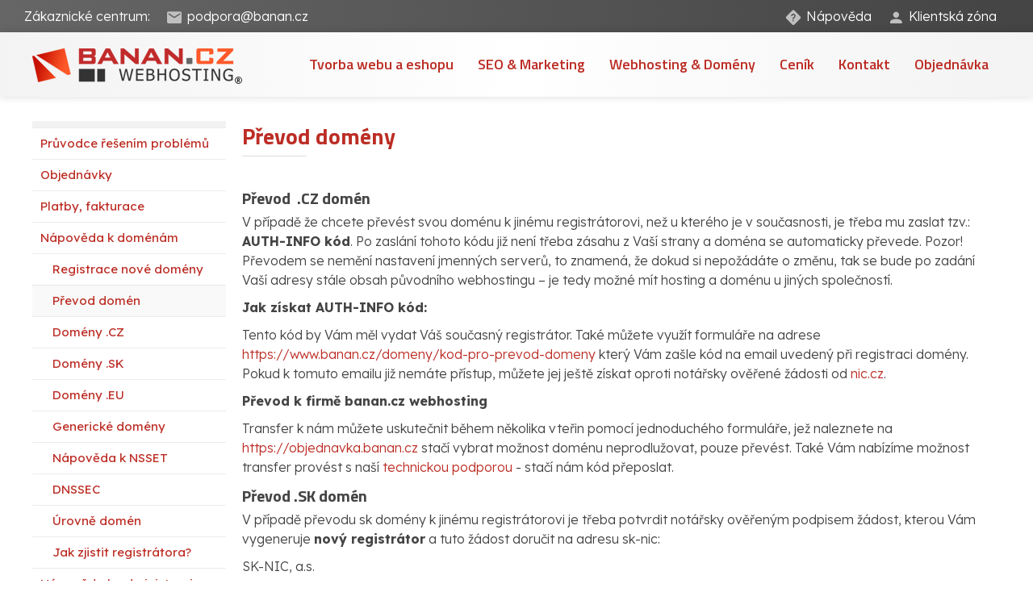

--- FILE ---
content_type: text/html; charset=UTF-8
request_url: https://www.banan.cz/napoveda/napoveda-k-domenam/prevod-domen
body_size: 13701
content:

<!DOCTYPE html PUBLIC "-//W3C//DTD XHTML 1.0 Strict//EN" "http://www.w3.org/TR/xhtml1/DTD/xhtml1-strict.dtd">

<html xmlns="http://www.w3.org/1999/xhtml">

<head>

<base href="https://www.banan.cz/" />
<meta http-equiv="Content-Type" content="text/html; charset=utf-8" />
<link href="userFiles/favicon.ico" rel="shortcut icon" type="image/ico" />
<meta property="og:image" content="http://www.banan.cz/userFiles/icons/nahled.jpg" />
<script type="text/javascript" src="js/jquery.js"></script>
<script type="text/javascript" src="file.php?f=js/jquery.ui.js.php"></script>
<script type="text/javascript" src="file.php?f=plugins/thickbox/thickbox.js.php"></script>
<script type="text/javascript" src="js/init.js"></script>
<script type="text/javascript" src="js/s.js"></script>
<script type="text/javascript" src="js/jquery.roundblock.js"></script>

<!--[if lte IE 6]>
<script type="text/javascript" src="js/jquery.ifixpng.js"></script>
<script type="text/javascript"> $.ifixpng("admin/transparent.gif"); $(function(){ $("div").ifixpng(); }); </script>
<![endif]-->

<meta name="basepathlng" content="./" />
<meta http-equiv="content-language" content="cs" />
<!-- UH -->
<link rel="stylesheet" href="/userFiles/cookies/cookieconsent.css">
<script type="module" src="/userFiles/cookies/cc.js"></script>

<!-- Google Tag Manager -->
<script>(function(w,d,s,l,i){w[l]=w[l]||[];w[l].push({'gtm.start':
new Date().getTime(),event:'gtm.js'});var f=d.getElementsByTagName(s)[0],
j=d.createElement(s),dl=l!='dataLayer'?'&l='+l:'';j.async=true;j.src=
'https://www.googletagmanager.com/gtm.js?id='+i+dl;f.parentNode.insertBefore(j,f);
})(window,document,'script','dataLayer','GTM-5LM4SX7F');</script>
<!-- End Google Tag Manager -->

<link href="https://fonts.googleapis.com/css2?family=Lexend:wght@100;300;400;500;600;700;800&display=swap" rel="stylesheet">
<link href="https://fonts.googleapis.com/css2?family=Titillium+Web:wght@200;300;400;600;700;900&display=swap" rel="stylesheet">

<link rel="stylesheet" href="userFiles/fonty/style.css" />
<link rel="stylesheet" href="https://cdn.materialdesignicons.com/7.2.96/css/materialdesignicons.min.css" />

<link rel="stylesheet" href="https://cdnjs.cloudflare.com/ajax/libs/OwlCarousel2/2.3.4/assets/owl.carousel.min.css">
<link rel="stylesheet" href="https://cdnjs.cloudflare.com/ajax/libs/OwlCarousel2/2.3.4/assets/owl.theme.default.css">
<script src="https://cdnjs.cloudflare.com/ajax/libs/jquery/3.5.1/jquery.min.js"></script>
<script src="https://cdnjs.cloudflare.com/ajax/libs/OwlCarousel2/2.3.4/owl.carousel.min.js"></script>
<!--- err404 comment jankov <script src="custom.js"></script> --->

<!-- MDB -->
<link href="https://cdnjs.cloudflare.com/ajax/libs/mdb-ui-kit/3.11.0/mdb.min.css" rel="stylesheet"/>
<script type="text/javascript" src="https://cdnjs.cloudflare.com/ajax/libs/mdb-ui-kit/3.11.0/mdb.min.js"></script>

<meta name="viewport" content="width=device-width, initial-scale=1.0" />

<script type="text/javascript">
$(function(){

if (window.isFrontpage)
  {
   $('body').addClass('uvod');
}

if (window.isFrontpage) {
   $('[name^=newsid]').next().find('li').each(function(){
    var a = $(this).find('a:last');
    if (a.length>0)
{$(this).find('h3').wrap($('<a>').attr({href:a.attr('href'),target:a.attr('target')}));}
   });
}

if ($(window).width() < 1200) {
   $('body').addClass('resp');
}

if ($(window).width() < 600) {
   $('body').addClass('resp6');
}

  var loc = window.location.pathname.split("/");
        if(loc) $(document.body).addClass(loc[1].toLowerCase());

$("#sidebar>ul>li>ul>li>ul>li>ul>li.current").parent().parent().addClass('current aktivni');
$("#sidebar>ul>li>ul>li>ul>li.current").parent().parent().addClass('current aktivni');
$("#sidebar>ul>li>ul>li.current").parent().parent().addClass('current aktivni');
$("#sidebar>ul>li.current").addClass('aktivni');

$("#menu>ul>li>ul>li>ul>li.current").parent().parent().addClass('current');
$("#menu>ul>li>ul>li.current").parent().parent().addClass('current');

$("#header").wrap("<div id=max-header></div>");
$("#max-header").prependTo("body");

$(".contacts-icon").wrap("<div id=max-info></div>");
$("#max-info").insertBefore("#max-header");

$("#menu").appendTo("#header");
$("#aradio_1224_74762>label").addClass('mdi-bed');
$("#aradio_1224_74762>label").addClass('mdi');

$("#aradio_1224_59277>label").addClass('mdi-food');
$("#aradio_1224_59277>label").addClass('mdi');

$("#acheckbox_1224_48506>label").addClass('mdi-basket');
$("#acheckbox_1224_48506>label").addClass('mdi');

$("#aselect_1224_1>label").addClass('mdi-cash-multiple');
$("#aselect_1224_1>label").addClass('mdi');

$("#form_email_odesilatel").insertBefore('#atextbox_1224_2622');

$("#a_div1224 div strong #vysledek").parent().parent().addClass('form_vysledek');
$(".form_vysledek").insertBefore('#atext_1224_36527');
$("<span>Budete hradit na základě objednávky: </span>").insertBefore('#vysledek');


// oprava disabled form
$('#bform1296 input, #bform1296 textarea').each((i,e)=>{$(e).attr('disabled',false);})



$("#slider1").wrap("<div id=max-slide></div>");
$("#weblogo").prependTo("#header");
$("#max-slide").insertAfter("#max-header");
$("#akcni-box").appendTo("#max-slide");
$("#slide-button").appendTo("#slider1");

$("#rightbar").wrap("<div id=max-rightbar></div>");
$("#max-rightbar").insertBefore("#footer");

$("#max-top").insertAfter("#max-header");

$(".resp #menu").appendTo("#header");

$('input.button').val('odeslat');

$("#locales").insertAfter("#slogan");

$("#sidebar>ul>li.aktivni").parent().parent().parent().addClass('split');

$("body.resp #sidebar").insertAfter("#main");

$("#max-tarify").prependTo(".import-hostingu");

$("#main .nadpis-boxy").insertBefore("#main .blok-dlazdice");

$(".post.dlazdice").appendTo(".blok-dlazdice .post_body");

$("#sidebar .post_formulare .bform").clone().appendTo(".post.blok-form table td:last-child");
// oprava disabled inputu
$('#bform1293 input').each((i,e)=>{$(e).prop('disabled',false)})
$('#bform1293 textarea').each((i,e)=>{$(e).prop('disabled',false)})

$('.brand-carousel').owlCarousel({
  loop:true,
  margin:10,
  autoplay:true,
  responsive:{
    0:{
      items:1
    },
    600:{
      items:2
    },
    1000:{
      items:4
    }
  }

}) 


// $("form.hledani").wrap("<div id=max-search></div>");
// $("#max-search").appendTo("#menu");
// $('#max-search input.button').val('');

$("#wrap").append("<hr>");

$('.resp6 .rtable th').each(function(i,elem) {
  var num = i + 1;
  $('table.rtable td:nth-child(' + num + ')').attr('data-label', $(elem).text());
});

$('#main > .post').each(function(p){
    $(this).addClass("pt"+ (p+1));
});

$("#allnews1").appendTo(".uvod #main .post.pt5");
$("#allnews2").appendTo(".uvod #main .post.pt6");

$(window).scroll(function(){
    if ($(window).scrollTop() >= 120 ) {
       $('body').addClass('fixed');
    }
    else {
       $('body').removeClass('fixed');
    }
});

$('<i class="flag flag-cz"></i>').insertBefore('.flag-cz');
$('<i class="flag flag-at"></i>').insertBefore('.flag-at');
$('<i class="flag flag-bz"></i>').insertBefore('.flag-bz');
$('<i class="flag flag-ca"></i>').insertBefore('.flag-ca');
$('<i class="flag flag-cc"></i>').insertBefore('.flag-cc');
$('<i class="flag flag-de"></i>').insertBefore('.flag-de');
$('<i class="flag flag-eu"></i>').insertBefore('.flag-eu');
$('<i class="flag flag-ch"></i>').insertBefore('.flag-ch');
$('<i class="flag flag-it"></i>').insertBefore('.flag-it');
$('<i class="flag flag-pl"></i>').insertBefore('.flag-pl');
$('<i class="flag flag-ru"></i>').insertBefore('.flag-ru');
$('<i class="flag flag-se"></i>').insertBefore('.flag-se');
$('<i class="flag flag-sk"></i>').insertBefore('.flag-sk');
$('<i class="flag flag-uk"></i>').insertBefore('.flag-uk');
$('<i class="flag flag-us"></i>').insertBefore('.flag-us');


})



//responzivni menu

$(function() {
$('#menu').prepend('<div id="pull" onclick="return false;"></div>');
var $pull = ('#pull');
var $menu = $('#menu > ul');
var $menuAct = $('#menu>div');

$(pull).on('click', function(e) {
	e.preventDefault();
	if(!$menu.data('show')){
           $menu.height('initial').height($(document).height() - $("#menu > ul").offset().top);
           $menu.stop(true, true).data({show: true}).animate({'margin-left': '0'});
           $menuAct.addClass('mAct');
        }else
           $menu.stop(true, true).data({show: false}).animate({'margin-left': -$menu.width()}, function(){
               var height = $(this).height();
               $(this).removeAttr("style").height(height);
               $menuAct.removeClass('mAct');
           });

});

$(document).bind('click', function(e) {
if($menu.data('show')){
  if(!$(e.target).is('#menu *')) {
    $menu.stop(true, true).data({show: false}).animate({'margin-left': -$menu.width()}, function(){
               var height = $(this).height();
               $(this).removeAttr("style").height(height);
           });
  }
}
});
$(window).resize(function(){
   CheckMenu($menu);
});
CheckMenu($menu);

function CheckMenu($menu){
   var w = window.innerWidth;
   if(w > 1200) {
       $menu.removeAttr('style');
       $menu.find('.menu_add_row').remove();
       $menu.height('initial');
       $menu.data('show', false);
   } else {
     $menu.find('.menu_add_row').remove();
     $menu.find('li').each(function(){
        var $ull = $(this).find('ul:first');
        if($ull.length){
           $(this).append($('<div class="menu_add_row '+ ($ull.data('active')?'active':'') +'"></div>').data('$ul', $ull).click(function(){
                   if(!$(this).data('$ul').data('active'))
                     $(this).addClass('active').data('$ul').data('active', true).addClass('menu_add_show').parents('li:first').addClass('menu_add_active');
                   else
                     $(this).removeClass('active').data('$ul').data('active', false).removeClass('menu_add_show').parents('li:first').removeClass('menu_add_active');
           }));

        }
      })
     $menu.height('initial').height($(document).height() - $("#menu > ul").offset().top);
     }
   }
});

</script>

<!--[if gte IE 9]>
  <style type="text/css">
    body, .mimg, .rsslink, #menu>ul>li>ul, .more, .button, #menu>ul>li>a:hover, #menu>ul>li.current>a,  #menu>ul>li:hover>a, .button:hover, .more:hover, #menu>ul>li>a {
       filter: none !important;
    }
  </style>
<![endif]-->
<!--[if IE ]>
  <style type="text/css">
    .addthis_container {

}
  </style>
<![endif]-->

<script>
/*
$(function(){
   $.get('/testovaciRS.php',function(data){
     $('#testovacka').empty().append(data);
     })
 })*/
</script>


<script>
function openCity(evt, cityName) {
  var i, tabcontent, tablinks;
  tabcontent = document.getElementsByClassName("tabcontent");
  for (i = 0; i < tabcontent.length; i++) {
    tabcontent[i].style.display = "none";
  }
  tablinks = document.getElementsByClassName("tablinks");
  for (i = 0; i < tablinks.length; i++) {
    tablinks[i].className = tablinks[i].className.replace(" active", "");
  }
  document.getElementById(cityName).style.display = "block";
  evt.currentTarget.className += " active";
}
</script>
<!-- /UH -->
<meta name="description" content="Převod  .CZ domén V případě že chcete převést svou doménu k jinému registrátorovi, než u kterého je v současnosti, je třeba mu..." />
<meta name="keywords" content="" />
<title>Převod domén | Banan.cz</title>
<meta property="og:title"  content= "Banan.cz" />
<meta property="og:description"  content= "Převod  .CZ domén V případě že chcete převést svou doménu k jinému registrátorovi, než u kterého je v současnosti, je třeba mu..." />
<!-- Page Head -->

<!-- /Page Head -->

<link rel="stylesheet" href="css.php" type="text/css" media="screen,print" />

<style> .paticka_vzhled {display:inline!important;  } </style>
<!--[if IE]> <link rel="stylesheet" type="text/css" href="ie.css" /> <![endif]-->
<!--[if lte IE 7]> <link rel="stylesheet" type="text/css" href="ie7.css" /> <![endif]-->
<script type="text/javascript">
  window.fbAsyncInit = function() {
    FB.init({
      appId      : "486735741442178",
      channelUrl : "//www.banan.cz/file.php?f=plugins/facebook/channel.js.php&l=cs_CZ",
      status     : true,
      xfbml      : true
    });
  };
  (function(d, s, id){
     var js, fjs = d.getElementsByTagName(s)[0];
     if (d.getElementById(id)) {return;}
     js = d.createElement(s); js.id = id;
     js.src = "//connect.facebook.net/cs_CZ/all.js";
     fjs.parentNode.insertBefore(js, fjs);
   }(document, "script", "facebook-jssdk"));

</script>

</head>

<body>
<div id="wrap"><!-- wrap starts here -->

	<div id="header">

		
				
	</div>

	<div id="menu">

		<ul><li><a href="./">Tvorba webu a eshopu</a><ul><li><a href="redakcni-system">Náš redakční systém</a></li><li><a href="https://www.banan.cz/eshop">Náš eshop systém</a></li><li><a href="https://www.banan.cz/aplikace/planovac-ukolu-tim">Náš úkolovník Tim</a></li><li><a href="nase-prace-grafiku">Naše práce grafiků</a></li><li><a href="grafika">Grafika na míru</a></li></ul></li><li><a href="./seo-_-marketing">SEO &amp; Marketing</a><ul><li><a href="marketing">Kreativní marketing</a></li><li><a href="analytika">Webová analytika</a></li><li><a href="katalogy">Firemní katalogy</a></li></ul></li><li><a href="./webhosting-_-domeny">Webhosting &amp; Domény</a><ul><li><a href="webhosting">Profesionální webhosting</a></li><li><a href="domeny">Správa a registrace domén</a></li></ul></li><li><a href="./cenik">Ceník</a><ul><li><a href="./cenik/platebni-informace">Platební informace</a></li><li><a href="./cenik/kompletni-cenik">Kompletní ceník</a></li></ul></li><li><a href="./kontakt">Kontakt</a></li><li><a href="https://objednavka.banan.cz/">Objednávka</a></li></ul>
	</div>

	<div id="sidebar">

		<div class="boxed skryta-trida">

<h4>---Zákaznické centrum---</h4>
<div class="contacts-icon">
<div class="ci-left">
<p>Zákaznické centrum:</p>
<p class="mdi mdi-email"><a href="mailto:podpora@banan.cz">podpora@banan.cz</a></p>
</div>
<div class="ci-right">
<p class="mdi mdi-help-rhombus"><a href="/napoveda">Nápověda</a></p>
<p class="mdi mdi-account"><a href="/klienti">Klientská zóna</a></p>
</div>
</div>
<h4>---hlavní motiv---</h4>
<div id="max-top">
<div id="top-left"><img src="/userFiles/uvodnik/img-top2.png" alt="" />
<h2>Kompletní <span>web</span> a <span>eshop</span> Bez starostí</h2>
<h3>Web, eshop nebo i obojí v rámci tarifu Bez starostí a k tomu:</h3>
<div class="topleft-topics">
<p class="mdi mdi-check"><a href="/#komplexni-proces">grafika</a></p>
<p class="mdi mdi-check"><a href="/#komplexni-proces">obsah</a></p>
<p class="mdi mdi-check"><a href="/#komplexni-proces">SEO</a></p>
<p class="mdi mdi-check"><a href="/#komplexni-proces">doména</a></p>
<p class="mdi mdi-check"><a href="/#komplexni-proces">provoz a emaily</a></p>
<p class="mdi mdi-check"><a href="/#komplexni-proces">podpora na telefonu</a></p>
</div>
<a class="more topleft-info" href="/web-bez-starosti">Více informací</a><a class="more topleft-action" href="/cenik">Mám zájem</a></div>
<div id="top-right">
<div class="flip-box fb-horizontal homebox1">
<div class="flip-box-inner">
<div class="flip-box-front"><img src="/userFiles/uvodnik/ico-rs-blue.png" alt="" />
<h2>Webové stránky<br />bez starosti</h2>
</div>
<div class="flip-box-back">
<p>Potřebujete nový web a nemáte čas na správu obsahu či vkládání novinek? Právě pro Vás je zde webhostingový tarif "Bez starosti"!</p>
<a class="more" href="/web-bez-starosti">Zjistit více</a></div>
</div>
</div>
<div class="flip-box fb-horizontal homebox2">
<div class="flip-box-inner">
<div class="flip-box-front"><img src="/userFiles/uvodnik/ico-eshop-green.png" alt="" />
<h2>Náš nový<br />vylepšený eshop</h2>
</div>
<div class="flip-box-back">
<p>Checete si vyzkoušet náš nový eshopový systém? Není nic jednoduššího než si jej nezávazně zvykoušet!</p>
<a class="more" href="/eshop">Vyzkoušet zdarma</a></div>
</div>
</div>
</div>
</div>
<h4>---logo v hlavičce---</h4>
<p><span id="weblogo"><a href="/"><img src="/userFiles/system/logo-web.png" alt="" /></a></span></p>
<h4>---hlavní slider---</h4>
<p><div id="slider1" class="slider-wrapper theme-default">
            <div class="nivoSlider">
                <img src="userFiles/slide/slider1.png" data-thumb="userFiles/slide/slider1.png.tn.jpg" alt="slider" title="#slider1x3" />
<img src="userFiles/slide/slider2.png" data-thumb="userFiles/slide/slider2.png.tn.jpg" alt="slider" title="#slider1x7" />
<img src="userFiles/slide/slider3.png" data-thumb="userFiles/slide/slider3.png.tn.jpg" alt="slider" title="#slider1x8" />
            </div>
            <div id="slider1x3" class="nivo-html-caption"><h2>Nakreslíme</h2><h3>grafiku na míru</h3>
<p>Nemo enim ipsam voluptatem quia voluptas sit aspernatur aut odit aut fugit</p></div>
<div id="slider1x7" class="nivo-html-caption"><h2>Naplníme</h2><h3>vašim obsahem</h3></div>
<div id="slider1x8" class="nivo-html-caption"><h2>Dostaneme Vás</h2><h3>na Seznam a Google</h3></div>
        </div>
		<script type="text/javascript" src="plugins/slider/nivo-slider/nivo-slider.js"></script>
		<script type="text/javascript">
		$(function(){
		  $("#slider1>.nivoSlider").nivoSlider({
	    prevText: "P\u0159edchoz\u00ed",
	    nextText: "Dal\u0161\u00ed",
        effect: "fade",
        pauseOnHover: false,
        animSpeed: 400,
        pauseTime: 3000,
        randomStart: false,
        directionNav: false,
        controlNav: true,
        controlNavThumbs: false,
        manualAdvance: false,
        captionOpacity: 1
	    });
          });
		</script>
		</p>
<h4>---akce v slideru---</h4>
<div id="akcni-box">
<h2>Kup teď!</h2>
<h3>Výhodně</h3>
<p><a class="more orange" href="#">Kup ihned</a></p>
<p id="slide-button"><a class="more" href="http://objednavka.banan.cz/" target="_blank">Měsíčně od X Kč</a></p>
</div>
<h4>---odkaz na všechny novinky 1 ---</h4>
<div id="allnews1"><a class="more" href="/clanky">Přejít na články</a></div>
<h4>---odkaz na všechny novinky 2 ---</h4>
<div id="allnews2"><a class="more" href="/poradna">Přejít do poradny</a></div>
<h4>---google tag manager---</h4>
<!-- Google Tag Manager (noscript) --><noscript><iframe src="https://www.googletagmanager.com/ns.html?id=GTM-5LM4SX7F"
height="0" width="0" style="display:none;visibility:hidden"></iframe></noscript>
<h4>---hlavička se sliderem---</h4>
<div id="head-bez-starosti">
<p class="ico-bez-starosti-tarif"><a href="/tarif-bez-starosti#noheader">nový<span>bez starostí</span>tarif</a></p>
<p class="ico-bez-starosti-objednavka"><a href="http://objednavka.banan.cz">chci<span>objednat</span>tarif</a></p>
<div id="top-slider"><div id="slider1" class="slider-wrapper theme-default">
            <div class="nivoSlider">
                <img src="userFiles/slide/slider1.png" data-thumb="userFiles/slide/slider1.png.tn.jpg" alt="slider" title="#slider1x3" />
<img src="userFiles/slide/slider2.png" data-thumb="userFiles/slide/slider2.png.tn.jpg" alt="slider" title="#slider1x7" />
<img src="userFiles/slide/slider3.png" data-thumb="userFiles/slide/slider3.png.tn.jpg" alt="slider" title="#slider1x8" />
            </div>
            <div id="slider1x3" class="nivo-html-caption"><h2>Nakreslíme</h2><h3>grafiku na míru</h3>
<p>Nemo enim ipsam voluptatem quia voluptas sit aspernatur aut odit aut fugit</p></div>
<div id="slider1x7" class="nivo-html-caption"><h2>Naplníme</h2><h3>vašim obsahem</h3></div>
<div id="slider1x8" class="nivo-html-caption"><h2>Dostaneme Vás</h2><h3>na Seznam a Google</h3></div>
        </div>
		<script type="text/javascript" src="plugins/slider/nivo-slider/nivo-slider.js"></script>
		<script type="text/javascript">
		$(function(){
		  $("#slider1>.nivoSlider").nivoSlider({
	    prevText: "P\u0159edchoz\u00ed",
	    nextText: "Dal\u0161\u00ed",
        effect: "fade",
        pauseOnHover: false,
        animSpeed: 400,
        pauseTime: 3000,
        randomStart: false,
        directionNav: false,
        controlNav: true,
        controlNavThumbs: false,
        manualAdvance: false,
        captionOpacity: 1
	    });
          });
		</script>
		</div>
</div>
<h4>---prehled tarifu---</h4>
<div id="max-tarify">
<div class="prehled-tarify">
<div class="tarif"><span>Mám vlastní web na Wordressu, nebo jiné řešení</span>
<div class="tarif-nadpis">
<h3><a href="https://objednavka.banan.cz">Webhosting</a></h3>
<h4>145 Kč / měs.</h4>
</div>
<div class="tarif-popis">
<ul>
<li>Neomezený počet emailových účtů</li>
<li>PHP 5.6 a 7.4, databáze Mysql</li>
<li>Pravidelné zálohy 3 měsíce nazpět</li>
<li>DDOS ochrana a aplikační firewall</li>
<li>Zákaznická podpora i na telefonu</li>
<li>Vyladěno pro Wordpress</li>
<li>Redakční systém k vyzkoušení na 1 rok</li>
<li>Akční cena se vztahuje na nové klienty na období 1 roku</li>
</ul>
</div>
</div>
<div class="tarif"><span>Vzhled na míru</span>
<div class="tarif-nadpis">
<h3><a href="https://objednavka.banan.cz">Web Profi</a></h3>
<h4>195 Kč / měs.</h4>
</div>
<div class="tarif-popis">
<p><span>Vše, co tarif Webhosting</span></p>
<ul class="mdi mdi-plus-box">
<li>Živá technická podpora</li>
<li>Chytrý redakční systém</li>
<li>Moderní a výkonný eshop</li>
<li>Profi vzhled na míru</li>
<li>Neomezený webový prostor</li>
<li>Neomezeně maily a subdomény</li>
<li>Pravidelné zálohy webu</li>
</ul>
</div>
</div>
<div class="tarif"><span>Kompletní servis</span>
<div class="tarif-nadpis">
<h3><a href="https://objednavka.banan.cz">BEZ STAROSTÍ</a></h3>
<h4>245 Kč / měs.</h4>
</div>
<div class="tarif-popis">
<p>Vše, co tarif Web Profi</p>
<ul class="mdi mdi-plus-box">
<li>Živá technická podpora</li>
<li>Chytrý redakční systém</li>
<li>Moderní a výkonný eshop</li>
<li>Neomezený webový prostor</li>
<li>Neomezeně maily a subdomény</li>
<li>Pravidelné zálohy webu</li>
<li>Profi vzhled na míru v ceně</li>
<li>SEO pro Google a Seznam</li>
<li>Vedení Facebooku a Instagramu</li>
<li>Pravidelná správa obsahu</li>
<li>Pravidelná kontrola vzhledu</li>
</ul>
</div>
</div>
</div>
<p class="more-center"><a class="more" href="https://objednavka.banan.cz/">Objednat</a></p>
</div></div>
<div class="post post_formulare ">
		<div class="post_top">
	<div class="post_title">

	<h3>Napište nám</h3>
	</div></div>
		<div class="post_body">


<div class="bform" id="bform1296">
                <form action="/napoveda/napoveda-k-domenam/prevod-domen" method="POST" enctype="multipart/form-data">
      		        <div width="100%" border="0"  id="a_div1296"><div id="atextbox_1296_76322" style="display:block">
                      <label for="input_76322"  class="form_textbox_label">Jméno</label>
                      <input id="input_76322" name="formular_76322" type="text" placeholder="Jméno" class="form_textbox" value="" >
                    </div><div id="atextbox_1296_16860" style="display:block">
                      <label for="input_16860"  class="form_textbox_label">Email</label>
                      <input id="input_16860" name="formular_16860" type="text" placeholder="Email" class="form_textbox" value="" >
                    </div><div id="atextbox_1296_44859" style="display:block">
                      <label for="input_44859"  class="form_textbox_label">Telefon</label>
                      <input id="input_44859" name="formular_44859" type="text" placeholder="Telefon" class="form_textbox" value="" >
                    </div><div id="atextarea_1296_59020" style="display:block">
                      <label for="input_59020" class="form_textarea_label">Zpráva</label>
                      <textarea id="input_59020" name="formular_59020"  placeholder="Zpráva" class="form_textarea" ></textarea>
                    </div><div id="form_email_odesilatel">
                      <label for="email_odesilatel" class="form_odesilatel_label">E-mail:</label>
                      <input id="email_odesilatel" name="email_odesilatel" type="email" class="form_odesilatel" value="" required>
                    </div>      <div style="display:none; padding:0px;">
                  
    <script type="text/javascript">
     document.write('<input type="hidden" name="tajne" value="čžě' + 'řůží##">');
    </script>

    
                    </div>
                    <div>
                      <input name="formular" type="hidden" value="1296">
                      <input type="submit" class="button" value="odeslat">
                    </div>
                </div>
          </form>
       </div>
                 


</div>
</div>

		<h2></h2>

		<ul class="sidemenu"><li><a href="./seo-_-marketing">SEO &amp; Marketing</a><ul class="sidemenu"><li><a href="marketing">Kreativní marketing</a></li><li><a href="analytika">Webová analytika</a></li><li><a href="katalogy">Firemní katalogy</a></li></ul></li><li><a href="./marketing">Marketing</a><ul class="sidemenu"><li><a href="marketing">Kreativní marketing</a></li><li><a href="./marketing/pripadova-studie-gelove-nehty">Případová studie Gelové nehty</a></li><li><a href="./marketing/pripadova-studie-taxi-sluzba">Případová studie Taxi služba</a></li></ul></li><li><a href="./analytika">Analytika</a><ul class="sidemenu"><li><a href="analytika">Webová analytika</a></li><li><a href="./analytika/google-analytics">Google Analytics</a></li><li><a href="./analytika/google-search-console">Google Search Console</a></li><li><a href="./analytika/seznam-webmaster">Seznam Webmaster</a></li><li><a href="./analytika/google-tag-manager">Google Tag Manager</a></li><li><a href="./analytika/google-data-studio">Google Data Studio</a></li></ul></li><li><a href="./katalogy">Katalogy</a></li><li><a href="./webhosting-_-domeny">Webhosting &amp; Domény</a><ul class="sidemenu"><li><a href="webhosting">Profesionální webhosting</a></li><li><a href="domeny">Správa a registrace domén</a></li></ul></li><li><a href="./webhosting">Webhosting</a><ul class="sidemenu"><li><a href="webhosting">Profesionální webhosting</a></li><li><a href="./webhosting/technicke-zazemi">Technické zázemí</a></li><li><a href="./webhosting/zalohy-dat">Zálohy dat</a></li><li><a href="./webhosting/garance-dostupnosti">Garance dostupnosti</a></li></ul></li><li><a href="./domeny">Domény</a><ul class="sidemenu"><li><a href="domeny">Správa a registrace domén</a></li><li><a href="./domeny/co-je-to-domena_">Co je to doména?</a></li><li><a href="./domeny/jakou-domenu-vybrat">Jakou doménu vybrat</a></li><li><a href="./domeny/registrace-domeny">Registrace domény</a></li><li><a href="./domeny/sprava-domeny">Správa domény</a></li><li><a href="./domeny/kod-pro-prevod-domeny">Kód pro převod domény</a></li><li><a href="./domeny/prevod-domeny">Převod domény</a></li><li><a href="./domeny/zmena-vlastnika-domeny">Změna vlastníka domény</a></li><li><a href="./domeny/zmena-jmennych-serveru">Změna jmenných serverů</a></li><li><a href="./domeny/certifikat-k-cz-domene">Certifikát k CZ doméně</a></li><li><a href="./domeny/dnssec---bezpecnost-domen">DNSSEC - bezpečnost domén</a></li><li><a href="./domeny/sluzba-who_is">Služba Who.is</a></li><li><a href="/napoveda/napoveda-k-domenam">Nápověda k doménám</a></li></ul></li><li><a href="./cenik">Ceník</a></li><li><a href="./napoveda">Nápověda</a><ul class="sidemenu"><li><a href="./napoveda/pruvodce-resenim-problemu">Průvodce řešením problémů</a><ul class="sidemenu"><li><a href="napoveda/nejcastejsi-dotazy/reseni-nefunkcnich-stranek">Řešení nefunkčních stránek</a></li><li><a href="napoveda/e-maily/nefunkcni-e-mail">Řešení nefunkčního e-mailu</a></li><li><a href="napoveda/php_-ftp_-_htaccess_-subdomeny-a-cron/reseni-problemu-s-pripojenim-k-ftp">Řešení nefunkčního ftp</a></li></ul></li><li><a href="./napoveda/objednavky">Objednávky</a><ul class="sidemenu"><li><a href="./napoveda/objednavky/jak-objednat-sluzby-_domenu_-hosting_-sluzby_">Jak objednat služby (doménu, hosting, služby)</a></li><li><a href="./napoveda/objednavky/jak-prodlouzit-sluzbu">Jak prodloužit službu</a></li></ul></li><li><a href="./napoveda/platby_-fakturace">Platby, fakturace</a><ul class="sidemenu"><li><a href="./napoveda/platby_-fakturace/napoveda-k-platebnim-informacim">Nápověda k platebním informacím</a></li><li><a href="./napoveda/platby_-fakturace/vyzvy-k-platbe-a-danove-doklady">Výzvy k platbě a daňové doklady</a></li></ul></li><li><a href="./napoveda/napoveda-k-domenam">Nápověda k doménám</a><ul class="sidemenu"><li><a href="./napoveda/napoveda-k-domenam/registrace-nove-domeny">Registrace nové domény</a></li><li class="current"><a href="./napoveda/napoveda-k-domenam/prevod-domen">Převod domén</a></li><li><a href="./napoveda/napoveda-k-domenam/domeny-_cz">Domény .CZ</a></li><li><a href="./napoveda/napoveda-k-domenam/domeny-_sk">Domény .SK</a></li><li><a href="./napoveda/napoveda-k-domenam/domeny-_eu">Domény .EU</a></li><li><a href="./napoveda/napoveda-k-domenam/genericke-domeny">Generické domény</a></li><li><a href="./napoveda/napoveda-k-domenam/napoveda-k-nsset">Nápověda k NSSET</a></li><li><a href="./napoveda/napoveda-k-domenam/dnssec">DNSSEC</a></li><li><a href="./napoveda/napoveda-k-domenam/urovne-domen">Úrovně domén</a></li><li><a href="./napoveda/napoveda-k-domenam/jak-zjistit-registratora_">Jak zjistit registrátora?</a></li></ul></li><li><a href="./napoveda/napoveda-k-administraci-sluzeb">Nápověda k administraci služeb</a><ul class="sidemenu"><li><a href="./napoveda/napoveda-k-administraci-sluzeb/nove-nebo-zapomenute-heslo">Nové nebo zapomenuté heslo</a></li><li><a href="./napoveda/napoveda-k-administraci-sluzeb/prihlaseni">Přihlášení</a></li><li><a href="./napoveda/napoveda-k-administraci-sluzeb/posta">Pošta</a></li><li><a href="./napoveda/napoveda-k-administraci-sluzeb/databaze-_-ftp">Databáze &amp; FTP</a></li><li><a href="./napoveda/napoveda-k-administraci-sluzeb/sprava-webhostingu">Správa webhostingu</a></li><li><a href="./napoveda/napoveda-k-administraci-sluzeb/autorizovane-pozadavky">Autorizované požadavky</a></li><li><a href="./napoveda/napoveda-k-administraci-sluzeb/napoveda-ke-sprave-domeny">Nápověda ke správě domény</a></li><li><a href="./napoveda/napoveda-k-administraci-sluzeb/faktury-a-objednavky">Faktury a objednávky</a></li><li><a href="./napoveda/napoveda-k-administraci-sluzeb/napoveda-k-proviznimu-systemu">Nápověda k proviznímu systému</a></li><li><a href="./napoveda/napoveda-k-administraci-sluzeb/osobni-nastaveni">Osobní nastavení</a></li><li><a href="./napoveda/napoveda-k-administraci-sluzeb/odhlaseni">Odhlášení</a></li><li><a href="./napoveda/napoveda-k-administraci-sluzeb/caste-dotazy-_faq_">Časté dotazy (FAQ)</a></li></ul></li><li><a href="./napoveda/php_-ftp_-_htaccess_-subdomeny-a-cron">PHP, FTP, .htaccess, subdomény a CRON</a><ul class="sidemenu"><li><a href="./napoveda/php_-ftp_-_htaccess_-subdomeny-a-cron/memory-limit">Memory limit</a></li><li><a href="./napoveda/php_-ftp_-_htaccess_-subdomeny-a-cron/co-je-to-fxp_">Co je to FXP?</a></li><li><a href="./napoveda/php_-ftp_-_htaccess_-subdomeny-a-cron/vytvoril-jsem-si-slozku-nebo-soubor-a-nyni-je-nemuzu-pres-ftp-smazat">Vytvořil jsem si složku nebo soubor a nyní je nemůžu přes FTP smazat</a></li><li><a href="./napoveda/php_-ftp_-_htaccess_-subdomeny-a-cron/smerovani-vice-domen-do-ruznych-adresaru-v-ramci-jednoho-webhostingu">Směrování více domén do různých adresářů v rámci jednoho webhostingu</a></li><li><a href="./napoveda/php_-ftp_-_htaccess_-subdomeny-a-cron/proc-nemuzu-nahravat-soubory-do-slozky-www_">Proč nemůžu nahrávat soubory do složky www?</a></li><li><a href="./napoveda/php_-ftp_-_htaccess_-subdomeny-a-cron/pripojeni-k-ftp-serveru">Připojení k FTP serveru</a></li><li><a href="./napoveda/php_-ftp_-_htaccess_-subdomeny-a-cron/upload-pomoci-php">Upload pomocí php</a></li><li><a href="./napoveda/php_-ftp_-_htaccess_-subdomeny-a-cron/ftp-funkce-pomoci-php">FTP funkce pomocí PHP</a></li><li><a href="./napoveda/php_-ftp_-_htaccess_-subdomeny-a-cron/prepisovani-adres-a-presmerovani">Přepisování adres a přesměrování</a></li><li><a href="./napoveda/php_-ftp_-_htaccess_-subdomeny-a-cron/internal-server-error">Internal Server Error</a></li><li><a href="./napoveda/php_-ftp_-_htaccess_-subdomeny-a-cron/jak-si-nastavim-chybovou-stranku_">Jak si nastavím chybovou stránku?</a></li><li><a href="./napoveda/php_-ftp_-_htaccess_-subdomeny-a-cron/stranka-vypisuje-chybu-permission-denied">Stránka vypisuje chybu Permission denied</a></li><li><a href="./napoveda/php_-ftp_-_htaccess_-subdomeny-a-cron/jak-zakazu-vypis-slozky_">Jak zakážu výpis složky?</a></li><li><a href="./napoveda/php_-ftp_-_htaccess_-subdomeny-a-cron/zaheslovani-stranky-pomoci-_htpasswd">Zaheslování stránky pomocí .htpasswd</a></li><li><a href="./napoveda/php_-ftp_-_htaccess_-subdomeny-a-cron/magic-quotes-gpc-off">Magic Quotes Gpc OFF</a></li><li><a href="./napoveda/php_-ftp_-_htaccess_-subdomeny-a-cron/nastaveni-indexoveho-souboru">Nastavení Indexového souboru</a></li><li><a href="./napoveda/php_-ftp_-_htaccess_-subdomeny-a-cron/cron">CRON</a></li><li><a href="./napoveda/php_-ftp_-_htaccess_-subdomeny-a-cron/register-globals-off">Register Globals OFF</a></li><li><a href="./napoveda/php_-ftp_-_htaccess_-subdomeny-a-cron/pokud-budu-mit-vice-domen_-muzu-kazdou-domenu-nasmerovat-do-jineho-adresare-v-ramci-jednoho-webhostingu_">Pokud budu mít více domén, můžu každou doménu nasměrovat do jiného adresáře v rámci jednoho webhostingu?</a></li><li><a href="./napoveda/php_-ftp_-_htaccess_-subdomeny-a-cron/vypis-casu">Výpis času</a></li><li><a href="./napoveda/php_-ftp_-_htaccess_-subdomeny-a-cron/zamezeni-pristupu-k-souboru">Zamezení přístupu k souboru</a></li><li><a href="./napoveda/php_-ftp_-_htaccess_-subdomeny-a-cron/nastaveni-prav-souboru">Nastavení práv souborů</a></li><li><a href="./napoveda/php_-ftp_-_htaccess_-subdomeny-a-cron/reseni-problemu-s-pripojenim-k-ftp">Řešení problémů s připojením k FTP</a></li></ul></li><li><a href="./napoveda/e-maily">E-maily</a><ul class="sidemenu"><li><a href="./napoveda/e-maily/webmail">Webmail</a></li><li><a href="./napoveda/e-maily/spf">SPF</a></li><li><a href="./napoveda/e-maily/nastaveni-windows-mail">Nastavení Windows Mail</a></li><li><a href="./napoveda/e-maily/nastaveni-microsoft-windows-live-mail">Nastavení Microsoft Windows Live Mail</a></li><li><a href="./napoveda/e-maily/nastaveni-ms-outlook-2003">Nastavení MS Outlook 2003</a></li><li><a href="./napoveda/e-maily/nastaveni-thundebirdu">Nastavení Thundebirdu</a></li><li><a href="./napoveda/e-maily/domenovy-kos">Doménový koš</a></li><li><a href="./napoveda/e-maily/e-maily-faq">E-maily FAQ</a></li><li><a href="./napoveda/e-maily/nastaveni-outlook-express">Nastavení Outlook Express</a></li><li><a href="./napoveda/e-maily/pokrocila-nastaveni-posty">Pokročilá nastavení pošty</a></li><li><a href="./napoveda/e-maily/nefunkcni-e-mail">Nefunkční e-mail</a></li><li><a href="./napoveda/e-maily/nejcastejsi-problemy-s-emaily">Nejčastější problémy s emaily</a></li><li><a href="./napoveda/e-maily/otestovani-funkcnosti-imap-a-pop3">Otestování funkčností IMAP a POP3</a></li></ul></li><li><a href="./napoveda/databaze">Databáze</a><ul class="sidemenu"><li><a href="./napoveda/databaze/jak-se-pripojim-k-mysql-databazi_">Jak se připojím k MySQL databázi?</a></li><li><a href="./napoveda/databaze/mam-problem-s-zalozenim-databaze-pres-phpmyadmin">Mám problém s založením databáze přes phpMyAdmin</a></li><li><a href="./napoveda/databaze/mam-porusenou-tabulku-v-db_-chyba---cant-open-file_-pokazena_tabulka_myi-_errno_-145_">Mám porušenou tabulku v db, chyba - Cant open file: pokazena_tabulka.MYI (errno: 145)</a></li><li><a href="./napoveda/databaze/kodovani-pripojeni-k-databazi">Kódování připojení k databázi</a></li><li><a href="./napoveda/databaze/na-jake-adrese-je-muj-phpmyadmin_">Na jaké adrese je můj phpMyAdmin?</a></li><li><a href="./napoveda/databaze/kodovani-databazi">Kódování databází</a></li></ul></li><li><a href="./napoveda/napoveda-k-www-strankam-zdarma">Nápověda k WWW stránkám zdarma</a><ul class="sidemenu"><li><a href="./napoveda/napoveda-k-www-strankam-zdarma/prihlaseni-do-administrace-webu">Přihlášení do administrace webu</a></li><li><a href="./napoveda/napoveda-k-www-strankam-zdarma/uvodni-stranka-domu">Úvodní stránka Domů</a></li><li><a href="./napoveda/napoveda-k-www-strankam-zdarma/funkcni-prvky-administrace-rs">Funkční prvky administrace RS</a></li><li><a href="./napoveda/napoveda-k-www-strankam-zdarma/zakladni-nabidka-administrace-rs">Základní nabídka administrace RS</a></li><li><a href="./napoveda/napoveda-k-www-strankam-zdarma/nova-stranka">Nová stránka</a></li><li><a href="./napoveda/napoveda-k-www-strankam-zdarma/stranky">Stránky</a></li><li><a href="./napoveda/napoveda-k-www-strankam-zdarma/panely">Panely</a></li><li><a href="./napoveda/napoveda-k-www-strankam-zdarma/novinky">Novinky</a></li><li><a href="./napoveda/napoveda-k-www-strankam-zdarma/slider">Slider</a></li><li><a href="./napoveda/napoveda-k-www-strankam-zdarma/rezervace-">Rezervace</a></li><li><a href="./napoveda/napoveda-k-www-strankam-zdarma/nastaveni">Nastavení</a><ul class="sidemenu"><li><a href="./napoveda/napoveda-k-www-strankam-zdarma/nastaveni/uzivatele">Uživatelé</a></li><li><a href="./napoveda/napoveda-k-www-strankam-zdarma/nastaveni/jazyk">Jazyk</a></li><li><a href="./napoveda/napoveda-k-www-strankam-zdarma/nastaveni/fotogalerie-">Fotogalerie</a></li><li><a href="./napoveda/napoveda-k-www-strankam-zdarma/nastaveni/diskuzni-forum">Diskuzní fórum</a></li><li><a href="./napoveda/napoveda-k-www-strankam-zdarma/nastaveni/vlastni-html">Vlastní HTML</a></li><li><a href="./napoveda/napoveda-k-www-strankam-zdarma/nastaveni/robots-txt">Robots txt</a></li><li><a href="./napoveda/napoveda-k-www-strankam-zdarma/nastaveni/provize">Provize</a></li><li><a href="./napoveda/napoveda-k-www-strankam-zdarma/nastaveni/merici-kod">Měřící kód</a></li><li><a href="./napoveda/napoveda-k-www-strankam-zdarma/nastaveni/fb-like-box">FB Like box</a></li></ul></li><li><a href="./napoveda/napoveda-k-www-strankam-zdarma/vzhled">Vzhled</a></li><li><a href="./napoveda/napoveda-k-www-strankam-zdarma/soubory">Soubory</a></li><li><a href="./napoveda/napoveda-k-www-strankam-zdarma/jak-pridat-odkaz-na-zdroj-treti-strany">Jak přidat odkaz na zdroj třetí strany</a></li><li><a href="./napoveda/napoveda-k-www-strankam-zdarma/jak-vlozit-vlastni-odkaz">Jak vložit vlastní odkaz</a></li></ul></li><li><a href="./napoveda/napoveda-k-eshopu">Nápověda k eshopu</a><ul class="sidemenu"><li><a href="./napoveda/napoveda-k-eshopu/eshop----funkce">Eshop -  funkce</a></li><li><a href="./napoveda/napoveda-k-eshopu/eshop---administrace">Eshop - administrace</a></li><li><a href="./napoveda/napoveda-k-eshopu/zbozi-a-kategorie">Zboží a kategorie</a></li><li><a href="./napoveda/napoveda-k-eshopu/objednavky-a-platby">Objednávky a platby</a></li><li><a href="./napoveda/napoveda-k-eshopu/clanky">Články</a></li><li><a href="./napoveda/napoveda-k-eshopu/sklad">Sklad</a></li><li><a href="./napoveda/napoveda-k-eshopu/soubory-eshopu">Soubory eshopu</a></li><li><a href="./napoveda/napoveda-k-eshopu/uzivatele">Uživatelé</a></li><li><a href="./napoveda/napoveda-k-eshopu/nastaveni-eshopu">Nastavení eshopu</a><ul class="sidemenu"><li><a href="./napoveda/napoveda-k-eshopu/nastaveni-eshopu/obecne">Obecné</a></li><li><a href="./napoveda/napoveda-k-eshopu/nastaveni-eshopu/zasilani-a-platby">Zasílání a platby</a></li><li><a href="./napoveda/napoveda-k-eshopu/nastaveni-eshopu/vzhled">Vzhled</a></li><li><a href="./napoveda/napoveda-k-eshopu/nastaveni-eshopu/vyhledavani-a-filtry">Vyhledávání a filtry</a></li><li><a href="./napoveda/napoveda-k-eshopu/nastaveni-eshopu/zbozi">Zboží</a></li></ul></li><li><a href="./napoveda/napoveda-k-eshopu/export-a-import">Export a import</a></li></ul></li><li><a href="./napoveda/rezervacni-system">Rezervační systém</a></li><li><a href="./napoveda/slovnicek-pojmu-schovat">Slovníček pojmů-schovat</a></li><li><a href="./napoveda/slovnicek-pojmu">Slovníček pojmů</a></li><li><a href="./napoveda/videonavody">Videonávody</a></li><li><a href="./napoveda/procesu-tvorby-a-sprava-webovych-stranek">Procesu tvorby a správa webových stránek</a></li></ul></li></ul>
		
		
	</div>

	<div id="main">
	
	
	<div class="post ">
	
	<div class="post_top">
	<div class="post_title">
	<h1>Převod domény</h1>
	</div></div>
	<div class="post_body">
	<h3 style="margin-bottom: 0cm;">Převod  .CZ domén</h3>
<p style="margin-bottom: 0cm;">V případě že chcete převést svou doménu k jinému registrátorovi, než u kterého je v současnosti, je třeba mu zaslat tzv.: <strong>AUTH-INFO kód</strong>. Po zaslání tohoto kódu již není třeba zásahu z Vaší strany a doména se automaticky převede. Pozor! Převodem se nemění nastavení jmenných serverů, to znamená, že dokud si nepožádáte o změnu, tak se bude po zadání Vaší adresy stále obsah původního webhostingu – je tedy možné mít hosting a doménu u jiných společností.</p>
<p style="margin-bottom: 0cm;"><strong>Jak získat AUTH-INFO kód:</strong></p>
<p style="margin-bottom: 0cm;">Tento kód by Vám měl vydat Váš současný registrátor. Také můžete využít formuláře na adrese <a href="/domeny/kod-pro-prevod-domeny">https://www.banan.cz/domeny/kod-pro-prevod-domeny</a> který Vám zašle kód na email uvedený při registraci domény. Pokud k tomuto emailu již nemáte přístup, můžete jej ještě získat oproti notářsky ověřené žádosti od <a href="https://www.nic.cz">nic.cz</a>.</p>
<p style="margin-bottom: 0cm;"><strong>Převod k firmě banan.cz webhosting</strong></p>
<p style="margin-bottom: 0cm;">Transfer k nám můžete uskutečnit během několika vteřin pomocí jednoduchého formuláře, jež naleznete na <a href="https://objednavka.banan.cz">https://objednavka.banan.cz</a> stačí vybrat možnost doménu neprodlužovat, pouze převést. Také Vám nabízíme možnost transfer provést s naší <a href="mailto:podpora@banan.cz">technickou podporou</a> - stačí nám kód přeposlat.</p>
<h3 style="margin-bottom: 0cm;">Převod .SK domén</h3>
<p style="margin-bottom: 0cm;">V případě převodu sk domény k jinému registrátorovi je třeba potvrdit notářsky ověřeným podpisem žádost, kterou Vám vygeneruje <strong>nový registrátor</strong> a tuto žádost doručit na adresu sk-nic:</p>
<p style="margin-bottom: 0cm;">SK-NIC, a.s.<br />P.O.BOX 49<br />840 00 Bratislava 4</p>
<p style="margin-bottom: 0cm;">Přejete-li si tedy doménu převést k naší společnosti, <a href="mailto:podpora@banan.cz">kontaktujte</a> nás a my Vám pošleme e-mailem vše potřebné. Změna registrátora je zpoplatněná operace v případě, že nedochází k prodloužení platnosti. Výši poplatku Vám vyčíslíme individuálně. Může se lišit.</p>
<h3 style="margin-bottom: 0cm;">Převod nadnárodních domén a .EU domén</h3>
<p style="margin-bottom: 0cm;">Změna registrátora je vždy zpoplatněna. Dochází automaticky k prodloužení platnosti o rok nebo více, dle Vaší objednávky. Transfer zahajuje náš registrátor na základě našeho pokynu, poté co nám sdělíte <strong>AUTH-INFO</strong> kód a provedete úhradu služeb.</p>
<p style="margin-bottom: 0cm;">AUTH-INFO Vám sdělí pouze Váš registrátor, nemáme možnost jej zjistit jinou cestou. K potvrzení žádosti o transfer musí dojít <strong>do 5 dní</strong>, jinak je žádost stornována. Transfer samotný může zabrat i několik dní nad tuto lhůtu, proto buďte trpěliví.</p>
<h3 style="margin-bottom: 0cm;">Doménu nechci převést, chci pouze hosting</h3>
<p>Máte-li zájem doménu pouze hostovat u naší služby a nepřejete si ji převádět pod naši správu, stačí si objednat pouze webhosting. Udržovací poplatky domény budete nadále platit přímo Vašemu registrátorovi či správci. U Vašeho registrátora si musíte zajistit změnu nastavení DNS záznamů domény tak, jak je to popsáno níže.</p>
<p style="margin-bottom: 0cm;"><strong>Nastavení NS serveru / NSSETu</strong><br />Posledním krokem pro správnou funkci domény s využitím našeho hostingu je nastavení NS serveru. Stačí požádat technickou podporu o nastavení našich NS serverů k propojení domény a hostingu. Poté proběhne replikace DNS záznamů, která trvá cca od 2 do 24 hodin. Po této době bude vše již plně funkční.</p>
<p><strong>Pro domény .CZ:</strong><br /> ID sady nameserverů (nsset): <strong><span>BANANCZ-NSSET-2022</span></strong></p>
<p style="margin-bottom: 0cm;"><strong>Ostatní domény:</strong><br /> DNS1: <strong><span>b13.banan.cz</span></strong><br /> DNS2: <strong><span>b15.banan.cz</span><br /></strong><strong><br /></strong></p>
</div>
</div>

	</div>

	<div id="rightbar">
	
	    <div class="boxed ">

<div class="home-footer">
<table class="home-footer-boxy col-4">
<tbody>
<tr>
<td><a href="/domeny/dnssec---bezpecnost-domen"><img style="float: left;" src="/userFiles/system/footer-boxy-1.png" alt="" /></a><a href="/domeny/dnssec---bezpecnost-domen">bezpečné<br />domény</a></td>
<td><a href="/domeny"><img style="float: left;" src="/userFiles/system/footer-boxy-2.png" alt="" /></a><a href="/domeny">certifikovaný<br />registrátor</a></td>
<td><a href="/zelena-firma"><img style="float: left;" src="/userFiles/system/footer-boxy-3.png" alt="" /></a><a href="/zelena-firma">jsme zelená<br />firma</a></td>
<td><a href="/zkusebni-doba-a-garance-vraceni-penez"><img style="float: left;" src="/userFiles/system/footer-boxy-4.png" alt="" /></a><a href="/zkusebni-doba-a-garance-vraceni-penez">garance vrácení<br />peněz</a></td>
</tr>
</tbody>
</table>
<div class="footer-info">
<div class="footer-box-1">
<p><a href="/">Tvorba webových stránek</a></p>
<p><a href="/eshop">Tvorba eshopu</a></p>
<p><a href="https://www.owebu.cz/seo" target="_blank">SEO - Google a Seznam</a></p>
<p><a href="/marketing">Internetový Marketing</a></p>
<p><a href="/analytika">Webová analytika</a></p>
</div>
<div class="footer-box-2">
<p><a href="/webhosting">Profesionální webhosting</a></p>
<p><a href="/domeny">Správa a registrace domén</a></p>
<p><a href="/zasady">Zásady ochrany osobních údajů</a></p>
<p><a href="#" data-cc="show-preferencesModal">Spravovat cookies</a></p>
</div>
<div class="footer-box-3">
<div class="home-footer-kontakty"><span>© e-BAAN Net s.r.o.<br />Dobrovského 29, 702 00 Ostrava-Přívoz<br /><a href="mailto:podpora@banan.cz">podpora@banan.cz</a> <br />IČ: 26867257 | DIČ: CZ26867257</span><span><a href="/podminky">Obchodní podmínky</a> | <a href="/kontakt">Kontakty</a> | <a href="/cenik/platebni-informace">Platební informace</a></span></div>
<div class="social-icon">
<p><a class="mdi mdi-facebook" href="https://www.facebook.com/banan.webhosting" target="_blank">.</a></p>
<p><a class="mdi mdi-instagram" href="https://www.instagram.com/banan.cz/" target="_blank">.</a></p>
</div>
</div>
</div>
</div></div>

	</div>

</div><!-- wrap ends here -->

<!-- footer starts here -->
	<div id="footer">
		<div id="footer-content">
		<div id="footer-right">
			<p class="paticka" style=""><span id=p1 class=ostravski><a href=http://www.ostravski.cz/?levny-webdesign target=:"_blank" >
Ostravski Webdesign
</a>
 |
 <a href="http://www.banan.cz/produkty/webove-stranky-zdarma?web-zdarma" title="Webové stránky zdarma" target="_blank">
 Webové stránky zdarma</a>
 od <a href="http://www.banan.cz?webhosting-banan" title="webhosting a domény" target="_blank">BANAN.CZ</a>
 </span>

<span class="paticka_user"> | <a href="admin/">přihlásit se</a></span>
<script>
$(function() {

/* Poradna - rozbaleni pri pouziti kotvy */

if(location.pathname.indexOf("/poradna") == 0){
 var kotva = location.hash.split("#")[1];
 var hlavni = $("."+kotva);
 var title = hlavni.find(".post_title");
 title.click();
 if(typeof kotva !== "undefined"){window.location.hash = '#'+kotva ;};
};

/* Poradna - otevreni prvnich tri */
if(location.pathname.indexOf("/poradna") == 0 && location.hash == ""){
 var posty = $("#main").children();
 posty[0].firstElementChild.firstElementChild.click();
 posty[1].firstElementChild.firstElementChild.click();
 posty[2].firstElementChild.firstElementChild.click();
};

});

</script>





<a href="http://www.toplist.cz/stat/1233030"><script language="JavaScript" type="text/javascript">
<!--
document.write ('<img src="http://toplist.cz/dot.asp?id=1233030&http='+escape(document.referrer)+'&wi='+escape(window.screen.width)+'&he='+escape(window.screen.height)+'&cd='+escape(window.screen.colorDepth)+'&t='+escape(document.title)+'" width="1" height="1" border=0 alt="TOPlist" />');
//--></script><noscript><img src="http://toplist.cz/dot.asp?id=1233030" border="0"
alt="TOPlist" width="1" height="1" /></noscript></a>

</p>

<!-- banan=rs -->		</div>

		<div id="footer-left">
            <p>
						            </p>
		</div>
		</div>
	</div>
<!-- footer ends here -->

</body>
</html>
<!--SQL: 0 | cas: 0.026850938796997 | pamet: 1028696-->

--- FILE ---
content_type: text/css; charset=UTF-8
request_url: https://www.banan.cz/css.php
body_size: 31247
content:
/* RS banan, www.banan.cz, verze: 26.9.2025 12:13:21 */
/* optimalizovano: 194 kB v 8 souborech -> 176 kB (91 %) */

/* include: plugins/thickbox/thickbox.css */


#TB_window {
font-size: 11px;
line-height: normal;
margin: 0 auto;
color: #565656;
font-family: "Trebuchet MS", "Geneva CE", lucida, sans-serif;
background: #FFFFFF;
}
#TB_secondLine {
font-size: .85em;
font-family: "Trebuchet MS", "Geneva CE", lucida, sans-serif;
color: #000000;
background: #E0E0E0;
}
#TB_window a:link {color: #666666;}
#TB_window a:visited {color: #666666;}
#TB_window a:hover {color: #000;}
#TB_window a:active {color: #666666;}
#TB_window a:focus{color: #666666;}
#TB_overlay {
position: fixed;
z-index:100;
top: 0px;
left: 0px;
height:100%;
width:100%;
}
.TB_overlayMacFFBGHack {background: url("plugins/thickbox/macFFBgHack.png") repeat;}
.TB_overlayBG {
background-color:#000;
filter:alpha(opacity=75);
-moz-opacity: 0.75;
opacity: 0.75;
}
#TB_window {
position: fixed;
color: #565656;
font-family: "Trebuchet MS", "Geneva CE", lucida, sans-serif;
font-size: 11px;
background: #FFFFFF;
line-height: normal;
z-index: 102;
display:none;
border: 4px solid #525252;
text-align:left;
top:50%;
left:50%;
}
* html #TB_window {
position: absolute;
margin-top: expression(0 - parseInt(this.offsetHeight / 2) + (TBWindowMargin = document.documentElement && document.documentElement.scrollTop || document.body.scrollTop) + 'px');
}
#TB_window img#TB_Image {
display:block;
margin: 15px 0 0 15px !important;
border-right: 1px solid #ccc !important;
border-bottom: 1px solid #ccc !important;
border-top: 1px solid #666 !important;
border-left: 1px solid #666 !important;
}
#TB_caption{
height:25px;
padding:7px 30px 10px 25px;
float:left;
}
#TB_closeWindow{
height:26px;
padding:11px 25px 10px 0;
float:right;
vertical-align: middle;
line-height: 26px;
font-weight: bold;
}
#TB_closeWindowButton a{
background-color: #000000;
color: #EEEEEE;
}
#TB_closeWindowButton a:hover
{
color: #df6f1d;
background-color: #000000;
text-decoration: underline;
}
#TB_window a:hover
{
color: #df6f1d;
background-color: #000000;
text-decoration: underline;
}
#TB_closeAjaxWindow{
padding:7px 10px 5px 0;
margin-bottom:1px;
text-align:right;
float:right;
font-weight: bold;
}
a#TB_closeWindowButton:hover{
background-color: transparent;
}
#TB_ajaxWindowTitle{
float:left;
padding:7px 0 5px 10px;
margin-bottom:1px;
font-weight: bold;
font-size: 12px;
}
#TB_title{
background-color:#000000;
height:27px;
color: #FFFFFF;
}
#TB_ajaxContent{
clear:both;
padding:2px 15px 15px 15px;
overflow:auto;
text-align:left;
line-height:normal;
}
#TB_ajaxContent.TB_modal{
padding:15px;
}
#TB_ajaxContent p{
padding:5px 0px 5px 0px;
}
#TB_load{
position: fixed;
display:none;
height:13px;
width:208px;
z-index:103;
top: 50%;
left: 50%;
margin: -6px 0 0 -104px;
}
* html #TB_load {
position: absolute;
margin-top: expression(0 - parseInt(this.offsetHeight / 2) + (TBWindowMargin = document.documentElement && document.documentElement.scrollTop || document.body.scrollTop) + 'px');
}
#TB_HideSelect{
z-index:99;
position:fixed;
top: 0;
left: 0;
border:none;
filter:alpha(opacity=0);
-moz-opacity: 0;
opacity: 0;
height:100%;
width:100%;
}
* html #TB_HideSelect {
position: absolute;
height: expression(document.body.scrollHeight > document.body.offsetHeight ? document.body.scrollHeight : document.body.offsetHeight + 'px');
}
#TB_iframeContent{
clear:both;
border:none;
margin-bottom:-1px;
margin-top:1px;
}
#bloger_iframe
{
padding: 10px 20px 0px 20px;
line-height: normal;
}
#iframe_submit_pos
{
padding-top: 20px;
text-align: center;
}
#TB_window img{
padding:0px;
margin:0px;
border:0px;
}
#TB_secondLine #TB_prev{
margin-left: 20px;
}
body.inThickbox
{
text-align: left;
margin: 5px !important;
color: #565656;
font-size: 12px;
font-family: "Trebuchet MS", "Geneva CE", "lucida", sans-serif;
line-height: normal;
}
#TB_secondLine {background:transparent;}
#TB_window {border:none; border-radius:5px;}
#TB_caption {height:55px;}
#TB_window a:hover{color: black; background-color: transparent; text-decoration: underline;}

/* include: js/jqueryui/jquery.ui.css */


.ui-helper-hidden {
display: none;
}
.ui-helper-hidden-accessible {
border: 0;
clip: rect(0 0 0 0);
height: 1px;
margin: -1px;
overflow: hidden;
padding: 0;
position: absolute;
width: 1px;
}
.ui-helper-reset {
margin: 0;
padding: 0;
border: 0;
outline: 0;
line-height: 1.3;
text-decoration: none;
font-size: 100%;
list-style: none;
}
.ui-helper-clearfix:before,
.ui-helper-clearfix:after {
content: "";
display: table;
border-collapse: collapse;
}
.ui-helper-clearfix:after {
clear: both;
}
.ui-helper-clearfix {
min-height: 0;
}
.ui-helper-zfix {
width: 100%;
height: 100%;
top: 0;
left: 0;
position: absolute;
opacity: 0;
filter:Alpha(Opacity=0);
}
.ui-front {
z-index: 100;
}
.ui-state-disabled {
cursor: default !important;
}
.ui-icon {
display: block;
text-indent: -99999px;
overflow: hidden;
background-repeat: no-repeat;
}
.ui-widget-overlay {
position: fixed;
top: 0;
left: 0;
width: 100%;
height: 100%;
}
.ui-draggable-handle {
-ms-touch-action: none;
touch-action: none;
}
.ui-resizable {
position: relative;
}
.ui-resizable-handle {
position: absolute;
font-size: 0.1px;
display: block;
-ms-touch-action: none;
touch-action: none;
}
.ui-resizable-disabled .ui-resizable-handle,
.ui-resizable-autohide .ui-resizable-handle {
display: none;
}
.ui-resizable-n {
cursor: n-resize;
height: 7px;
width: 100%;
top: -5px;
left: 0;
}
.ui-resizable-s {
cursor: s-resize;
height: 7px;
width: 100%;
bottom: -5px;
left: 0;
}
.ui-resizable-e {
cursor: e-resize;
width: 7px;
right: -5px;
top: 0;
height: 100%;
}
.ui-resizable-w {
cursor: w-resize;
width: 7px;
left: -5px;
top: 0;
height: 100%;
}
.ui-resizable-se {
cursor: se-resize;
width: 12px;
height: 12px;
right: 1px;
bottom: 1px;
}
.ui-resizable-sw {
cursor: sw-resize;
width: 9px;
height: 9px;
left: -5px;
bottom: -5px;
}
.ui-resizable-nw {
cursor: nw-resize;
width: 9px;
height: 9px;
left: -5px;
top: -5px;
}
.ui-resizable-ne {
cursor: ne-resize;
width: 9px;
height: 9px;
right: -5px;
top: -5px;
}
.ui-selectable {
-ms-touch-action: none;
touch-action: none;
}
.ui-selectable-helper {
position: absolute;
z-index: 100;
border: 1px dotted black;
}
.ui-sortable-handle {
-ms-touch-action: none;
touch-action: none;
}
.ui-accordion .ui-accordion-header {
display: block;
cursor: pointer;
position: relative;
margin: 2px 0 0 0;
padding: .5em .5em .5em .7em;
min-height: 0;
font-size: 100%;
}
.ui-accordion .ui-accordion-icons {
padding-left: 2.2em;
}
.ui-accordion .ui-accordion-icons .ui-accordion-icons {
padding-left: 2.2em;
}
.ui-accordion .ui-accordion-header .ui-accordion-header-icon {
position: absolute;
left: .5em;
top: 50%;
margin-top: -8px;
}
.ui-accordion .ui-accordion-content {
padding: 1em 2.2em;
border-top: 0;
overflow: auto;
}
.ui-autocomplete {
position: absolute;
top: 0;
left: 0;
cursor: default;
}
.ui-button {
display: inline-block;
position: relative;
padding: 0;
line-height: normal;
margin-right: .1em;
cursor: pointer;
vertical-align: middle;
text-align: center;
overflow: visible;
}
.ui-button,
.ui-button:link,
.ui-button:visited,
.ui-button:hover,
.ui-button:active {
text-decoration: none;
}
.ui-button-icon-only {
width: 2.2em;
}
button.ui-button-icon-only {
width: 2.4em;
}
.ui-button-icons-only {
width: 3.4em;
}
button.ui-button-icons-only {
width: 3.7em;
}
.ui-button .ui-button-text {
display: block;
line-height: normal;
}
.ui-button-text-only .ui-button-text {
padding: .4em 1em;
}
.ui-button-icon-only .ui-button-text,
.ui-button-icons-only .ui-button-text {
padding: .4em;
text-indent: -9999999px;
}
.ui-button-text-icon-primary .ui-button-text,
.ui-button-text-icons .ui-button-text {
padding: .4em 1em .4em 2.1em;
}
.ui-button-text-icon-secondary .ui-button-text,
.ui-button-text-icons .ui-button-text {
padding: .4em 2.1em .4em 1em;
}
.ui-button-text-icons .ui-button-text {
padding-left: 2.1em;
padding-right: 2.1em;
}
input.ui-button {
padding: .4em 1em;
}
.ui-button-icon-only .ui-icon,
.ui-button-text-icon-primary .ui-icon,
.ui-button-text-icon-secondary .ui-icon,
.ui-button-text-icons .ui-icon,
.ui-button-icons-only .ui-icon {
position: absolute;
top: 50%;
margin-top: -8px;
}
.ui-button-icon-only .ui-icon {
left: 50%;
margin-left: -8px;
}
.ui-button-text-icon-primary .ui-button-icon-primary,
.ui-button-text-icons .ui-button-icon-primary,
.ui-button-icons-only .ui-button-icon-primary {
left: .5em;
}
.ui-button-text-icon-secondary .ui-button-icon-secondary,
.ui-button-text-icons .ui-button-icon-secondary,
.ui-button-icons-only .ui-button-icon-secondary {
right: .5em;
}
.ui-buttonset {
margin-right: 7px;
}
.ui-buttonset .ui-button {
margin-left: 0;
margin-right: -.3em;
}
input.ui-button::-moz-focus-inner,
button.ui-button::-moz-focus-inner {
border: 0;
padding: 0;
}
.ui-datepicker {
width: 17em;
padding: .2em .2em 0;
display: none;
}
.ui-datepicker .ui-datepicker-header {
position: relative;
padding: .2em 0;
}
.ui-datepicker .ui-datepicker-prev,
.ui-datepicker .ui-datepicker-next {
position: absolute;
top: 2px;
width: 1.8em;
height: 1.8em;
}
.ui-datepicker .ui-datepicker-prev-hover,
.ui-datepicker .ui-datepicker-next-hover {
top: 1px;
}
.ui-datepicker .ui-datepicker-prev {
left: 2px;
}
.ui-datepicker .ui-datepicker-next {
right: 2px;
}
.ui-datepicker .ui-datepicker-prev-hover {
left: 1px;
}
.ui-datepicker .ui-datepicker-next-hover {
right: 1px;
}
.ui-datepicker .ui-datepicker-prev span,
.ui-datepicker .ui-datepicker-next span {
display: block;
position: absolute;
left: 50%;
margin-left: -8px;
top: 50%;
margin-top: -8px;
}
.ui-datepicker .ui-datepicker-title {
margin: 0 2.3em;
line-height: 1.8em;
text-align: center;
}
.ui-datepicker .ui-datepicker-title select {
font-size: 1em;
margin: 1px 0;
}
.ui-datepicker select.ui-datepicker-month,
.ui-datepicker select.ui-datepicker-year {
width: 45%;
}
.ui-datepicker table {
width: 100%;
font-size: .9em;
border-collapse: collapse;
margin: 0 0 .4em;
}
.ui-datepicker th {
padding: .7em .3em;
text-align: center;
font-weight: bold;
border: 0;
}
.ui-datepicker td {
border: 0;
padding: 1px;
}
.ui-datepicker td span,
.ui-datepicker td a {
display: block;
padding: .2em;
text-align: right;
text-decoration: none;
}
.ui-datepicker .ui-datepicker-buttonpane {
background-image: none;
margin: .7em 0 0 0;
padding: 0 .2em;
border-left: 0;
border-right: 0;
border-bottom: 0;
}
.ui-datepicker .ui-datepicker-buttonpane button {
float: right;
margin: .5em .2em .4em;
cursor: pointer;
padding: .2em .6em .3em .6em;
width: auto;
overflow: visible;
}
.ui-datepicker .ui-datepicker-buttonpane button.ui-datepicker-current {
float: left;
}
.ui-datepicker.ui-datepicker-multi {
width: auto;
}
.ui-datepicker-multi .ui-datepicker-group {
float: left;
}
.ui-datepicker-multi .ui-datepicker-group table {
width: 95%;
margin: 0 auto .4em;
}
.ui-datepicker-multi-2 .ui-datepicker-group {
width: 50%;
}
.ui-datepicker-multi-3 .ui-datepicker-group {
width: 33.3%;
}
.ui-datepicker-multi-4 .ui-datepicker-group {
width: 25%;
}
.ui-datepicker-multi .ui-datepicker-group-last .ui-datepicker-header,
.ui-datepicker-multi .ui-datepicker-group-middle .ui-datepicker-header {
border-left-width: 0;
}
.ui-datepicker-multi .ui-datepicker-buttonpane {
clear: left;
}
.ui-datepicker-row-break {
clear: both;
width: 100%;
font-size: 0;
}
.ui-datepicker-rtl {
direction: rtl;
}
.ui-datepicker-rtl .ui-datepicker-prev {
right: 2px;
left: auto;
}
.ui-datepicker-rtl .ui-datepicker-next {
left: 2px;
right: auto;
}
.ui-datepicker-rtl .ui-datepicker-prev:hover {
right: 1px;
left: auto;
}
.ui-datepicker-rtl .ui-datepicker-next:hover {
left: 1px;
right: auto;
}
.ui-datepicker-rtl .ui-datepicker-buttonpane {
clear: right;
}
.ui-datepicker-rtl .ui-datepicker-buttonpane button {
float: left;
}
.ui-datepicker-rtl .ui-datepicker-buttonpane button.ui-datepicker-current,
.ui-datepicker-rtl .ui-datepicker-group {
float: right;
}
.ui-datepicker-rtl .ui-datepicker-group-last .ui-datepicker-header,
.ui-datepicker-rtl .ui-datepicker-group-middle .ui-datepicker-header {
border-right-width: 0;
border-left-width: 1px;
}
.ui-dialog {
overflow: hidden;
position: absolute;
top: 0;
left: 0;
padding: .2em;
outline: 0;
}
.ui-dialog .ui-dialog-titlebar {
padding: .4em 1em;
position: relative;
}
.ui-dialog .ui-dialog-title {
float: left;
margin: .1em 0;
white-space: nowrap;
width: 90%;
overflow: hidden;
text-overflow: ellipsis;
}
.ui-dialog .ui-dialog-titlebar-close {
position: absolute;
right: .3em;
top: 50%;
width: 20px;
margin: -10px 0 0 0;
padding: 1px;
height: 20px;
}
.ui-dialog .ui-dialog-content {
position: relative;
border: 0;
padding: .5em 1em;
background: none;
overflow: auto;
}
.ui-dialog .ui-dialog-buttonpane {
text-align: left;
border-width: 1px 0 0 0;
background-image: none;
margin-top: .5em;
padding: .3em 1em .5em .4em;
}
.ui-dialog .ui-dialog-buttonpane .ui-dialog-buttonset {
float: right;
}
.ui-dialog .ui-dialog-buttonpane button {
margin: .5em .4em .5em 0;
cursor: pointer;
}
.ui-dialog .ui-resizable-se {
width: 12px;
height: 12px;
right: -5px;
bottom: -5px;
background-position: 16px 16px;
}
.ui-draggable .ui-dialog-titlebar {
cursor: move;
}
.ui-menu {
list-style: none;
padding: 0;
margin: 0;
display: block;
outline: none;
}
.ui-menu .ui-menu {
position: absolute;
}
.ui-menu .ui-menu-item {
position: relative;
margin: 0;
padding: 3px 1em 3px .4em;
cursor: pointer;
min-height: 0;
list-style-image: url("js/jqueryui/[data-uri]");
}
.ui-menu .ui-menu-divider {
margin: 5px 0;
height: 0;
font-size: 0;
line-height: 0;
border-width: 1px 0 0 0;
}
.ui-menu .ui-state-focus,
.ui-menu .ui-state-active {
margin: -1px;
}
.ui-menu-icons {
position: relative;
}
.ui-menu-icons .ui-menu-item {
padding-left: 2em;
}
.ui-menu .ui-icon {
position: absolute;
top: 0;
bottom: 0;
left: .2em;
margin: auto 0;
}
.ui-menu .ui-menu-icon {
left: auto;
right: 0;
}
.ui-slider {
position: relative;
text-align: left;
}
.ui-slider .ui-slider-handle {
position: absolute;
z-index: 2;
width: 1.2em;
height: 1.2em;
cursor: default;
-ms-touch-action: none;
touch-action: none;
}
.ui-slider .ui-slider-range {
position: absolute;
z-index: 1;
font-size: .7em;
display: block;
border: 0;
background-position: 0 0;
}
.ui-slider.ui-state-disabled .ui-slider-handle,
.ui-slider.ui-state-disabled .ui-slider-range {
filter: inherit;
}
.ui-slider-horizontal {
height: .8em;
}
.ui-slider-horizontal .ui-slider-handle {
top: -.3em;
margin-left: -.6em;
}
.ui-slider-horizontal .ui-slider-range {
top: 0;
height: 100%;
}
.ui-slider-horizontal .ui-slider-range-min {
left: 0;
}
.ui-slider-horizontal .ui-slider-range-max {
right: 0;
}
.ui-slider-vertical {
width: .8em;
height: 100px;
}
.ui-slider-vertical .ui-slider-handle {
left: -.3em;
margin-left: 0;
margin-bottom: -.6em;
}
.ui-slider-vertical .ui-slider-range {
left: 0;
width: 100%;
}
.ui-slider-vertical .ui-slider-range-min {
bottom: 0;
}
.ui-slider-vertical .ui-slider-range-max {
top: 0;
}
.ui-tabs {
position: relative;
padding: .2em;
}
.ui-tabs .ui-tabs-nav {
margin: 0;
padding: .2em .2em 0;
}
.ui-tabs .ui-tabs-nav li {
list-style: none;
float: left;
position: relative;
top: 0;
margin: 1px .2em 0 0;
border-bottom-width: 0;
padding: 0;
white-space: nowrap;
}
.ui-tabs .ui-tabs-nav .ui-tabs-anchor {
float: left;
padding: .5em 1em;
text-decoration: none;
}
.ui-tabs .ui-tabs-nav li.ui-tabs-active {
margin-bottom: -1px;
padding-bottom: 1px;
}
.ui-tabs .ui-tabs-nav li.ui-tabs-active .ui-tabs-anchor,
.ui-tabs .ui-tabs-nav li.ui-state-disabled .ui-tabs-anchor,
.ui-tabs .ui-tabs-nav li.ui-tabs-loading .ui-tabs-anchor {
cursor: text;
}
.ui-tabs-collapsible .ui-tabs-nav li.ui-tabs-active .ui-tabs-anchor {
cursor: pointer;
}
.ui-tabs .ui-tabs-panel {
display: block;
border-width: 0;
padding: 1em 1.4em;
background: none;
}
.ui-widget {
font-family: Verdana,Arial,sans-serif;
font-size: 1.1em;
}
.ui-widget .ui-widget {
font-size: 1em;
}
.ui-widget input,
.ui-widget select,
.ui-widget textarea,
.ui-widget button {
font-family: Verdana,Arial,sans-serif;
font-size: 1em;
}
.ui-widget-content {
border: 1px solid #aaaaaa;
background: #ffffff url("js/jqueryui/images/ui-bg_flat_75_ffffff_40x100.png") 50% 50% repeat-x;
color: #222222;
}
.ui-widget-content a {
color: #222222;
}
.ui-widget-header {
border: 1px solid #aaaaaa;
background: #cccccc url("js/jqueryui/images/ui-bg_highlight-soft_75_cccccc_1x100.png") 50% 50% repeat-x;
color: #222222;
font-weight: bold;
}
.ui-widget-header a {
color: #222222;
}
.ui-state-default,
.ui-widget-content .ui-state-default,
.ui-widget-header .ui-state-default {
border: 1px solid #d3d3d3;
background: #e6e6e6 url("js/jqueryui/images/ui-bg_glass_75_e6e6e6_1x400.png") 50% 50% repeat-x;
font-weight: normal;
color: #555555;
}
.ui-state-default a,
.ui-state-default a:link,
.ui-state-default a:visited {
color: #555555;
text-decoration: none;
}
.ui-state-hover,
.ui-widget-content .ui-state-hover,
.ui-widget-header .ui-state-hover,
.ui-state-focus,
.ui-widget-content .ui-state-focus,
.ui-widget-header .ui-state-focus {
border: 1px solid #999999;
background: #dadada url("js/jqueryui/images/ui-bg_glass_75_dadada_1x400.png") 50% 50% repeat-x;
font-weight: normal;
color: #212121;
}
.ui-state-hover a,
.ui-state-hover a:hover,
.ui-state-hover a:link,
.ui-state-hover a:visited,
.ui-state-focus a,
.ui-state-focus a:hover,
.ui-state-focus a:link,
.ui-state-focus a:visited {
color: #212121;
text-decoration: none;
}
.ui-state-active,
.ui-widget-content .ui-state-active,
.ui-widget-header .ui-state-active {
border: 1px solid #aaaaaa;
background: #ffffff url("js/jqueryui/images/ui-bg_glass_65_ffffff_1x400.png") 50% 50% repeat-x;
font-weight: normal;
color: #212121;
}
.ui-state-active a,
.ui-state-active a:link,
.ui-state-active a:visited {
color: #212121;
text-decoration: none;
}
.ui-state-highlight,
.ui-widget-content .ui-state-highlight,
.ui-widget-header .ui-state-highlight {
border: 1px solid #fcefa1;
background: #fbf9ee url("js/jqueryui/images/ui-bg_glass_55_fbf9ee_1x400.png") 50% 50% repeat-x;
color: #363636;
}
.ui-state-highlight a,
.ui-widget-content .ui-state-highlight a,
.ui-widget-header .ui-state-highlight a {
color: #363636;
}
.ui-state-error,
.ui-widget-content .ui-state-error,
.ui-widget-header .ui-state-error {
border: 1px solid #cd0a0a;
background: #fef1ec url("js/jqueryui/images/ui-bg_glass_95_fef1ec_1x400.png") 50% 50% repeat-x;
color: #cd0a0a;
}
.ui-state-error a,
.ui-widget-content .ui-state-error a,
.ui-widget-header .ui-state-error a {
color: #cd0a0a;
}
.ui-state-error-text,
.ui-widget-content .ui-state-error-text,
.ui-widget-header .ui-state-error-text {
color: #cd0a0a;
}
.ui-priority-primary,
.ui-widget-content .ui-priority-primary,
.ui-widget-header .ui-priority-primary {
font-weight: bold;
}
.ui-priority-secondary,
.ui-widget-content .ui-priority-secondary,
.ui-widget-header .ui-priority-secondary {
opacity: .7;
filter:Alpha(Opacity=70);
font-weight: normal;
}
.ui-state-disabled,
.ui-widget-content .ui-state-disabled,
.ui-widget-header .ui-state-disabled {
opacity: .35;
filter:Alpha(Opacity=35);
background-image: none;
}
.ui-state-disabled .ui-icon {
filter:Alpha(Opacity=35);
}
.ui-icon {
width: 16px;
height: 16px;
}
.ui-icon,
.ui-widget-content .ui-icon {
background-image: url("js/jqueryui/images/ui-icons_222222_256x240.png");
}
.ui-widget-header .ui-icon {
background-image: url("js/jqueryui/images/ui-icons_222222_256x240.png");
}
.ui-state-default .ui-icon {
background-image: url("js/jqueryui/images/ui-icons_888888_256x240.png");
}
.ui-state-hover .ui-icon,
.ui-state-focus .ui-icon {
background-image: url("js/jqueryui/images/ui-icons_454545_256x240.png");
}
.ui-state-active .ui-icon {
background-image: url("js/jqueryui/images/ui-icons_454545_256x240.png");
}
.ui-state-highlight .ui-icon {
background-image: url("js/jqueryui/images/ui-icons_2e83ff_256x240.png");
}
.ui-state-error .ui-icon,
.ui-state-error-text .ui-icon {
background-image: url("js/jqueryui/images/ui-icons_cd0a0a_256x240.png");
}
.ui-icon-blank { background-position: 16px 16px; }
.ui-icon-carat-1-n { background-position: 0 0; }
.ui-icon-carat-1-ne { background-position: -16px 0; }
.ui-icon-carat-1-e { background-position: -32px 0; }
.ui-icon-carat-1-se { background-position: -48px 0; }
.ui-icon-carat-1-s { background-position: -64px 0; }
.ui-icon-carat-1-sw { background-position: -80px 0; }
.ui-icon-carat-1-w { background-position: -96px 0; }
.ui-icon-carat-1-nw { background-position: -112px 0; }
.ui-icon-carat-2-n-s { background-position: -128px 0; }
.ui-icon-carat-2-e-w { background-position: -144px 0; }
.ui-icon-triangle-1-n { background-position: 0 -16px; }
.ui-icon-triangle-1-ne { background-position: -16px -16px; }
.ui-icon-triangle-1-e { background-position: -32px -16px; }
.ui-icon-triangle-1-se { background-position: -48px -16px; }
.ui-icon-triangle-1-s { background-position: -64px -16px; }
.ui-icon-triangle-1-sw { background-position: -80px -16px; }
.ui-icon-triangle-1-w { background-position: -96px -16px; }
.ui-icon-triangle-1-nw { background-position: -112px -16px; }
.ui-icon-triangle-2-n-s { background-position: -128px -16px; }
.ui-icon-triangle-2-e-w { background-position: -144px -16px; }
.ui-icon-arrow-1-n { background-position: 0 -32px; }
.ui-icon-arrow-1-ne { background-position: -16px -32px; }
.ui-icon-arrow-1-e { background-position: -32px -32px; }
.ui-icon-arrow-1-se { background-position: -48px -32px; }
.ui-icon-arrow-1-s { background-position: -64px -32px; }
.ui-icon-arrow-1-sw { background-position: -80px -32px; }
.ui-icon-arrow-1-w { background-position: -96px -32px; }
.ui-icon-arrow-1-nw { background-position: -112px -32px; }
.ui-icon-arrow-2-n-s { background-position: -128px -32px; }
.ui-icon-arrow-2-ne-sw { background-position: -144px -32px; }
.ui-icon-arrow-2-e-w { background-position: -160px -32px; }
.ui-icon-arrow-2-se-nw { background-position: -176px -32px; }
.ui-icon-arrowstop-1-n { background-position: -192px -32px; }
.ui-icon-arrowstop-1-e { background-position: -208px -32px; }
.ui-icon-arrowstop-1-s { background-position: -224px -32px; }
.ui-icon-arrowstop-1-w { background-position: -240px -32px; }
.ui-icon-arrowthick-1-n { background-position: 0 -48px; }
.ui-icon-arrowthick-1-ne { background-position: -16px -48px; }
.ui-icon-arrowthick-1-e { background-position: -32px -48px; }
.ui-icon-arrowthick-1-se { background-position: -48px -48px; }
.ui-icon-arrowthick-1-s { background-position: -64px -48px; }
.ui-icon-arrowthick-1-sw { background-position: -80px -48px; }
.ui-icon-arrowthick-1-w { background-position: -96px -48px; }
.ui-icon-arrowthick-1-nw { background-position: -112px -48px; }
.ui-icon-arrowthick-2-n-s { background-position: -128px -48px; }
.ui-icon-arrowthick-2-ne-sw { background-position: -144px -48px; }
.ui-icon-arrowthick-2-e-w { background-position: -160px -48px; }
.ui-icon-arrowthick-2-se-nw { background-position: -176px -48px; }
.ui-icon-arrowthickstop-1-n { background-position: -192px -48px; }
.ui-icon-arrowthickstop-1-e { background-position: -208px -48px; }
.ui-icon-arrowthickstop-1-s { background-position: -224px -48px; }
.ui-icon-arrowthickstop-1-w { background-position: -240px -48px; }
.ui-icon-arrowreturnthick-1-w { background-position: 0 -64px; }
.ui-icon-arrowreturnthick-1-n { background-position: -16px -64px; }
.ui-icon-arrowreturnthick-1-e { background-position: -32px -64px; }
.ui-icon-arrowreturnthick-1-s { background-position: -48px -64px; }
.ui-icon-arrowreturn-1-w { background-position: -64px -64px; }
.ui-icon-arrowreturn-1-n { background-position: -80px -64px; }
.ui-icon-arrowreturn-1-e { background-position: -96px -64px; }
.ui-icon-arrowreturn-1-s { background-position: -112px -64px; }
.ui-icon-arrowrefresh-1-w { background-position: -128px -64px; }
.ui-icon-arrowrefresh-1-n { background-position: -144px -64px; }
.ui-icon-arrowrefresh-1-e { background-position: -160px -64px; }
.ui-icon-arrowrefresh-1-s { background-position: -176px -64px; }
.ui-icon-arrow-4 { background-position: 0 -80px; }
.ui-icon-arrow-4-diag { background-position: -16px -80px; }
.ui-icon-extlink { background-position: -32px -80px; }
.ui-icon-newwin { background-position: -48px -80px; }
.ui-icon-refresh { background-position: -64px -80px; }
.ui-icon-shuffle { background-position: -80px -80px; }
.ui-icon-transfer-e-w { background-position: -96px -80px; }
.ui-icon-transferthick-e-w { background-position: -112px -80px; }
.ui-icon-folder-collapsed { background-position: 0 -96px; }
.ui-icon-folder-open { background-position: -16px -96px; }
.ui-icon-document { background-position: -32px -96px; }
.ui-icon-document-b { background-position: -48px -96px; }
.ui-icon-note { background-position: -64px -96px; }
.ui-icon-mail-closed { background-position: -80px -96px; }
.ui-icon-mail-open { background-position: -96px -96px; }
.ui-icon-suitcase { background-position: -112px -96px; }
.ui-icon-comment { background-position: -128px -96px; }
.ui-icon-person { background-position: -144px -96px; }
.ui-icon-print { background-position: -160px -96px; }
.ui-icon-trash { background-position: -176px -96px; }
.ui-icon-locked { background-position: -192px -96px; }
.ui-icon-unlocked { background-position: -208px -96px; }
.ui-icon-bookmark { background-position: -224px -96px; }
.ui-icon-tag { background-position: -240px -96px; }
.ui-icon-home { background-position: 0 -112px; }
.ui-icon-flag { background-position: -16px -112px; }
.ui-icon-calendar { background-position: -32px -112px; }
.ui-icon-cart { background-position: -48px -112px; }
.ui-icon-pencil { background-position: -64px -112px; }
.ui-icon-clock { background-position: -80px -112px; }
.ui-icon-disk { background-position: -96px -112px; }
.ui-icon-calculator { background-position: -112px -112px; }
.ui-icon-zoomin { background-position: -128px -112px; }
.ui-icon-zoomout { background-position: -144px -112px; }
.ui-icon-search { background-position: -160px -112px; }
.ui-icon-wrench { background-position: -176px -112px; }
.ui-icon-gear { background-position: -192px -112px; }
.ui-icon-heart { background-position: -208px -112px; }
.ui-icon-star { background-position: -224px -112px; }
.ui-icon-link { background-position: -240px -112px; }
.ui-icon-cancel { background-position: 0 -128px; }
.ui-icon-plus { background-position: -16px -128px; }
.ui-icon-plusthick { background-position: -32px -128px; }
.ui-icon-minus { background-position: -48px -128px; }
.ui-icon-minusthick { background-position: -64px -128px; }
.ui-icon-close { background-position: -80px -128px; }
.ui-icon-closethick { background-position: -96px -128px; }
.ui-icon-key { background-position: -112px -128px; }
.ui-icon-lightbulb { background-position: -128px -128px; }
.ui-icon-scissors { background-position: -144px -128px; }
.ui-icon-clipboard { background-position: -160px -128px; }
.ui-icon-copy { background-position: -176px -128px; }
.ui-icon-contact { background-position: -192px -128px; }
.ui-icon-image { background-position: -208px -128px; }
.ui-icon-video { background-position: -224px -128px; }
.ui-icon-script { background-position: -240px -128px; }
.ui-icon-alert { background-position: 0 -144px; }
.ui-icon-info { background-position: -16px -144px; }
.ui-icon-notice { background-position: -32px -144px; }
.ui-icon-help { background-position: -48px -144px; }
.ui-icon-check { background-position: -64px -144px; }
.ui-icon-bullet { background-position: -80px -144px; }
.ui-icon-radio-on { background-position: -96px -144px; }
.ui-icon-radio-off { background-position: -112px -144px; }
.ui-icon-pin-w { background-position: -128px -144px; }
.ui-icon-pin-s { background-position: -144px -144px; }
.ui-icon-play { background-position: 0 -160px; }
.ui-icon-pause { background-position: -16px -160px; }
.ui-icon-seek-next { background-position: -32px -160px; }
.ui-icon-seek-prev { background-position: -48px -160px; }
.ui-icon-seek-end { background-position: -64px -160px; }
.ui-icon-seek-start { background-position: -80px -160px; }
.ui-icon-seek-first { background-position: -80px -160px; }
.ui-icon-stop { background-position: -96px -160px; }
.ui-icon-eject { background-position: -112px -160px; }
.ui-icon-volume-off { background-position: -128px -160px; }
.ui-icon-volume-on { background-position: -144px -160px; }
.ui-icon-power { background-position: 0 -176px; }
.ui-icon-signal-diag { background-position: -16px -176px; }
.ui-icon-signal { background-position: -32px -176px; }
.ui-icon-battery-0 { background-position: -48px -176px; }
.ui-icon-battery-1 { background-position: -64px -176px; }
.ui-icon-battery-2 { background-position: -80px -176px; }
.ui-icon-battery-3 { background-position: -96px -176px; }
.ui-icon-circle-plus { background-position: 0 -192px; }
.ui-icon-circle-minus { background-position: -16px -192px; }
.ui-icon-circle-close { background-position: -32px -192px; }
.ui-icon-circle-triangle-e { background-position: -48px -192px; }
.ui-icon-circle-triangle-s { background-position: -64px -192px; }
.ui-icon-circle-triangle-w { background-position: -80px -192px; }
.ui-icon-circle-triangle-n { background-position: -96px -192px; }
.ui-icon-circle-arrow-e { background-position: -112px -192px; }
.ui-icon-circle-arrow-s { background-position: -128px -192px; }
.ui-icon-circle-arrow-w { background-position: -144px -192px; }
.ui-icon-circle-arrow-n { background-position: -160px -192px; }
.ui-icon-circle-zoomin { background-position: -176px -192px; }
.ui-icon-circle-zoomout { background-position: -192px -192px; }
.ui-icon-circle-check { background-position: -208px -192px; }
.ui-icon-circlesmall-plus { background-position: 0 -208px; }
.ui-icon-circlesmall-minus { background-position: -16px -208px; }
.ui-icon-circlesmall-close { background-position: -32px -208px; }
.ui-icon-squaresmall-plus { background-position: -48px -208px; }
.ui-icon-squaresmall-minus { background-position: -64px -208px; }
.ui-icon-squaresmall-close { background-position: -80px -208px; }
.ui-icon-grip-dotted-vertical { background-position: 0 -224px; }
.ui-icon-grip-dotted-horizontal { background-position: -16px -224px; }
.ui-icon-grip-solid-vertical { background-position: -32px -224px; }
.ui-icon-grip-solid-horizontal { background-position: -48px -224px; }
.ui-icon-gripsmall-diagonal-se { background-position: -64px -224px; }
.ui-icon-grip-diagonal-se { background-position: -80px -224px; }
.ui-corner-all,
.ui-corner-top,
.ui-corner-left,
.ui-corner-tl {
border-top-left-radius: 4px;
}
.ui-corner-all,
.ui-corner-top,
.ui-corner-right,
.ui-corner-tr {
border-top-right-radius: 4px;
}
.ui-corner-all,
.ui-corner-bottom,
.ui-corner-left,
.ui-corner-bl {
border-bottom-left-radius: 4px;
}
.ui-corner-all,
.ui-corner-bottom,
.ui-corner-right,
.ui-corner-br {
border-bottom-right-radius: 4px;
}
.ui-widget-overlay {
background: #aaaaaa url("js/jqueryui/images/ui-bg_flat_0_aaaaaa_40x100.png") 50% 50% repeat-x;
opacity: .3;
filter: Alpha(Opacity=30);
}
.ui-widget-shadow {
margin: -8px 0 0 -8px;
padding: 8px;
background: #aaaaaa url("js/jqueryui/images/ui-bg_flat_0_aaaaaa_40x100.png") 50% 50% repeat-x;
opacity: .3;
filter: Alpha(Opacity=30);
border-radius: 8px;
}


/* include: share.css */

.clearer,.cleaner {
clear:both;
}
.smilik,img.smile,#TB_closeWindow img {
border:0!important;
background:none;
margin:0!important;
padding:0 5px;
}
img {
border:0;
margin:5px 10px!important;
padding:0;
}
img.nopad, img.hint {
border:0;
margin:0!important;
padding:0!important;
}
#logocycle {
display: block;
overflow: hidden;
text-align: center;
width: 100%;
height: 100%;
background: black;
}
#logocycle img {
border:0!important;
padding:0!important;
margin:0!important;
max-width: 100%;
max-height: 100%;
display: none;
}
#logocycle img:first-of-type { display: block; }
.print_container {
padding-top:10px;
}
.print_container div {
width:175px;
display:inline-block;
vertical-align:middle;
}
.print_container img {
padding:0 0 0 2px !important;
}
.print_container img,.print_container a {
float:left;
}
a img {
margin:10px!important;
}
#locales a img {
margin:0 2px!important;
}
.hlaska td {
white-space:normal;
vertical-align:middle!important;
padding:15px!important;
}
.hlaska td.ikona {
width:1%!important;
padding:5px 10px!important;
}
.hlaska td.ikona img {
border:none!important;
margin:0!important;
padding:0!important;
}
.hlaska.box {
width:100%;
min-height:48px;
height:expression(this.height<48?48:true);
margin:20px 0!important;
padding:5px!important;
}
.hlaska.box.error {
border:3px #D26311 solid;
}
.flashForm {
width:100%;
padding: .15rem 2rem;
position: absolute;
top: 0px;
left: 0px;
border: none;
color: #ececec !important;
z-index: 1000;
}
.flashForm .ikona {
display: inline-block;
vertical-align: bottom;
border: none;
}
.flashForm.ok {
background-color: #70d463 !important;
}
.flashForm.error {
background-color: #e87272 !important;
}
.flashForm .close {
display: inline-block;
cursor: pointer;
float: right;
margin-right: 20px;
padding: 3px 0px 0px 0px;
}
.flashForm .text {
display: inline-block;
padding: 0px 0px 0px 15px;
}
.blocek1 {
padding-left:10px!important;
padding-top:10px!important;
padding-right:10px!important;
display:block;
text-align:justify;
line-height:1.6em;
}
input.text {
width:200px;
margin-bottom:10px;
}
textarea {
width:300px;
}
.mezera {
margin-bottom:7px;
}
ol {
margin:0 0 30px 30px;
padding:0;
}
#menuh li,#menuh ul {
display:inline;
margin:0;
padding:0 0 0 10px;
}
.noborder,.noborder tr,.noborder td {
border:0;
margin:0;
}
div.galleryItem {
vertical-align:top;
float:none;
display:inline-block;
background-color:#EEE;
border:1px solid #666;
margin:2px;
padding:4px 4px 7px;
}
div.galleryItem .frameh,div.galleryItem .frame {
display:block;
vertical-align:middle!important;
text-align:center!important;
margin:0!important;
padding:0!important;
}
div.galleryItem .frame {
display:table-cell;
height:98px;
width:130px;
}
div.galleryItem .frame img {
vertical-align:middle!important;
text-align:center!important;
border:1px solid #666!important;
max-width:130px;
max-height:98px;
width:expression(this.width>130?130:true);
height:expression(this.height>98?98:true);
margin:0!important;
padding:0!important;
}
td.galleryItemBigCont {
width:98%;
text-align:center;
}
div.galleryItemBig .frame {
display:inline;
height:auto;
width:auto;
}
div.galleryItemBig .frame img {
border:1px solid #666;
max-width:400px;
max-height:800px;
width:expression(this.width>400?400:true);
height:expression(this.height>800?800:true);
margin:0!important;
}
div.galleryFilmVse {
overflow:auto;
overflow-x:scroll;
overflow-y:auto;
width:100%;
}
.galleryItem .popisek {
margin-top:5px;
margin-bottom:-3px;
display:block;
text-align:center;
}
.galleryItem .popisek.horni {
margin-top:0;
margin-bottom:2px;
}
.galleryItem .popisek,.galleryItem a {
color:#000;
text-decoration:none;
}
.galleryItem a,.galleryItem a img {
cursor:pointer;
}
.galleryItem a:hover {
color:#626262;
text-decoration:none;
}
div.galleryFilmVse table,div.galleryFilmVse tr,div.galleryFilmVse td,div.galleryItem a,div.galleryItem img {
border:0;
margin:0;
padding:0;
}
div.galleryItem a {
display:inline;
}
.gallery a.bprev,.gallery a.bnext {
display:block;
padding:1px 0;
}
div.galleryProgress {
background-color:#E4E4E4;
border:1px solid #5D5D5D;
width:100%;
height:17px;
display:block;
text-align:left;
position:relative;
}
div.galleryProgressTxt {
position:absolute;
width:100%;
display:block;
font-size:8pt;
color:#000;
text-align:center;
line-height:17px;
}
div.galleryProgressIn {
background-color:#BCBCBC;
border:0;
height:100%;
display:block;
text-align:center;
}
div.fgcontrols {
text-align:center;
clear:both;
padding-top:15px;
}
div.fgcontrols img {
margin:0!important;
}
div.galleryItem .frame,div.galleryItem .frameh,div.galleryItem img div.galleryItem a {
border:0;
background:transparent;
margin:0;
padding:0;
}
div.galleryItem img {
border:1px;
}
div.galleryItem .frameh {
height:98px;
width:130px;
}
div.galleryItem .popisek {
width:130px;
}
div.rsslink {
text-align:center;
font-size:80%;
}
div.galleryItemBigCtrls {
float:right;
display:inline;
white-space:nowrap;
text-align:right;
}
div.galleryItemBigCtrls a img {
margin:3px!important;
padding:0!important;
}
.komentare .komentar {
border:1px solid #666;
margin:0 0 13px;
padding:5px;
}
.komentare .komentar .text {
margin:10px;
}
.komentare .komentar .komnadpis {
font-weight:700;
text-align:left;
}
.komentare .komentar .kommeta {
font-size:smaller;
padding-left:10px;
text-align:left;
}
.komentare .txtcomment {
width:100%;
height:80px;
}
.komentare td.values {
width:80%;
}
.komentare input.txt {
width:60%;
}
.komentare.sidebar input.txt,.komentare.sidebar .txtcomment {
width:92%;
}
.komentare input.txt.capt {
width:40px;
}
.komentare.sidebar form {
display:none;
}
.addthis_container {
text-align:center;
width:100%;
display:block;
margin-top:15px;
}
.addthis_toolbox {
display:inline-block;
width:220px;
}
.addthis_container .addthis_tisk {
display:block;
float:left;
padding:0 2px;
}
.addthis_container .addthis_tisk span {
background:url(themes/_print/print.png) no-repeat 0 0!important;
height:16px!important;
width:16px!important;
display:block;
float:left!important;
line-height:16px!important;
margin:0 4px 0 0 !important;
padding:0!important;
}
._round-block img,._round-block a img {
border:0!important;
margin:0!important;
}
#menuside .box .content p {
padding-left:10px;
padding-right:10px;
}
#linkovani_fb {
clear:both;
margin-bottom:7px;
}
#linkovani_fb td.fb_share {
text-align:right;
width:5%;
white-space:nowrap;
}
#linkovani_fb td.fb_like iframe {
border:none;
overflow:hidden;
width:100%;
height:23px;
display:block;
}
.fb_iframe_widget {
clear:both;
margin-bottom:7px;
}
.fb_iframe_widget, .fb_iframe_widget>span, iframe.fb_ltr {
width:100% !important;
}
.fb_iframe_widget {
position: relative !important;
}
.hlaska.box.help,.hlaska.box.info,.hlaska.box.ok {
border:3px #73BA13 solid;
}
.gallery table,.full {
width:100%;
}
.gallery td,#linkovani_fb td {
vertical-align:middle;
}
.fotogalerie {
clear: both;
}
.nahled .cleaner {
display: block;
}
.nahled .nahledimg {
float: left;
margin-right: 10px;
margin-bottom: 8px;
}
.nahled .nahledimg img {
max-width: 120px;
max-height: 120px;
}
span.highlight {
color: black;
background: yellow;
}
.ui-datepicker {
width: 95%;
}
.ui-datepicker table {
background-color: white !important;
}
.ui-datepicker td a {
padding: 0.2em !important;
}
#sidebar .novinky.hasDatepicker {
margin-left: 0;
}
.ui-widget {
font-size: inherit;
}
.ui-datepicker .plno .ui-state-default {background: url("js/jqueryui/ui-bg_glass_75_e7b1a2_1x400.png") 50% 50% repeat-x #E7B1A2 !important;}
.ui-datepicker .plno .ui-state-active {background: url("js/jqueryui/ui-bg_glass_75_efd6c2_1x400.png") 50% 50% repeat-x #EFD6C2 !important;}
.ui-datepicker .ui-state-default { border: 1px solid #d3d3d3 !important; background: #e6e6e6 url(js/jqueryui/images/ui-bg_glass_75_e6e6e6_1x400.png) 50% 50% repeat-x !important; font-weight: normal !important; color: #555555 !important; }
.ui-datepicker .ui-state-hover { border: 1px solid #999999 !important; background: #dadada url(js/jqueryui/images/ui-bg_glass_75_dadada_1x400.png) 50% 50% repeat-x !important; font-weight: normal !important; color: #212121 !important; }
.ui-datepicker .ui-state-active { border: 1px solid #aaaaaa !important; background: #ffffff url(js/jqueryui/images/ui-bg_glass_65_ffffff_1x400.png) 50% 50% repeat-x !important; font-weight: normal !important; color: #212121 !important; }
.ui-datepicker .ui-state-highlight { border: 1px solid #fcefa1 !important; background: #fbf9ee url(js/jqueryui/images/ui-bg_glass_55_fbf9ee_1x400.png) 50% 50% repeat-x !important; color: #363636 !important; }
.rezervace-detail-box {
margin: 0;
width: 99%;
padding: 2px;
overflow: auto;
overflow-y: hidden;
}
.rezervace-detail {
position: relative;
margin: 0;
padding: 20px 0 0 0;
text-align: left;
}
.rezervace-detail.ui-datepicker {
display: block;
width: auto;
}
.rezervace-detail-box * {
margin: 0;
padding: 0;
}
.rezervace-detail .hourline {
border-top: 1px solid #d0d0d0;
position: absolute;
width: 100%;
z-index: 2;
}
.rezervace-detail .hourmark {
color: #333333;
font-size: 9px;
line-height: 9px;
height: 9px;
padding: 0 3px;
position: absolute;
background: white;
z-index: 3;
}
.rezevent .ui-widget-header, .rezervace-detail-nadpis.ui-widget-header {
height: 23px;
line-height: 23px;
padding: 0.2em 0px;
text-align: center;
width: auto;
}
.rezevent .ui-widget-header {
position: absolute;
top: 0px;
z-index: 5;
}
.rezervace-detail-nadpis.ui-widget-header {
margin-bottom: 2px;
}
.rezevent .ui-state-default {
line-height: 100%;
vertical-align: middle;
text-align: center;
position: absolute;
z-index: 4;
color: #555555;
cursor: default;
}
.rezevent a {
text-decoration: none;
}
.rezevent .ui-widget-header, .rezevent .ui-state-default {
width: 120px;
}
.rezevent .ui-state-default.small-font {
font-size: 10px;
}
.rezevent a.ui-state-default {
cursor: pointer;
}
.rezevent .ui-state-default.ui-state-hover {
color: #212121;
}
.rezLogin {
border: 1px solid gray;
padding: 12px;
margin: 4px 0;
}
#tooltip {
position: absolute;
z-index: 3000;
border: 1px solid #111;
background-color: #eee;
padding: 5px;
opacity: 0.85;
}
#tooltip h3, #tooltip div {
margin: 0;
padding: 0;
color: #111111;
font-family: "Trebuchet MS", 'Geneva CE', lucida, sans-serif;
font-size: 12px;
font-weight: 400;
}
ol.anketa {
margin-left:20px;
}
.forum {
color: #6A6A6A;
text-align: left;
}
.forum td {
padding: 5px 9px;
}
.forum td.odkaz {
width: 90%;
}
.forum table a {
display: block;
font-weight: bold;
}
.forum .crumbs a {
font-weight: bold;
}
.forum .crumbs,
.forum .lasttopictitle {
padding: 1px 5px;
}
.forum .popis {
padding-top: 4px;
}
.forum tr.forumtitle,
.forum .crumbs,
.forum .lasttopictitle {
background-color: #4B4B4B;
color: #CECECE;
}
.forum .lasttopictitle {
font-weight: bold;
margin-top: 35px;
}
.forum a, .forum a:hover {
color: #3E3E3E;
}
.forum .forumtitle a,
.forum .crumbs a {
color: #FFFFFF;
}
.forum a.addtopic {
color: #FF0000;
font-weight: bold;
text-decoration: underline;
display: inline;
}
.forum tr.forumsub {
background-color: #E8E8E8;
}
.forum tr.forumtema {
background-color: #E8E8E8;
}
.forum td.datum,
.forum td.autor,
.forum td.pocet {
text-align: center;
padding: 3px;
white-space: nowrap;
}
.forumspacer {
display: block;
height: 35px;
clear: both;
}
.forum a.lastpostlink {
margin-right: 30px;
}
.komentar{
margin-bottom: 25px;
padding: 0px 10px 25px 10px;
border-bottom: 1px #777777 solid;
}
.komentar .moznosti{
text-align: right;
padding-right: 10px;
}
#komentare .odpovedet {
margin: 0px 0 25px 0;
}
.komentar .autor,.komentar .moznosti,.claneknahled .autor{
font-size: 10px;
}
.komentar .nazev,.anketa .nazev{
font-size: 12px;
font-weight: bold;
}
.komentar .text,.claneknahled .text{
margin: 5px 0 5px 0;
}
.komentar .text{
text-align: justify;
}
.komchangebtn{
margin-left: 14px;
border-width: 2px;
border-style: solid;
border-top-color: #DEDEDE;
border-left-color: #DEDEDE;
border-right-color: #444444;
border-bottom-color: #444444;
width: 24px;
display: inline-block;
background-color: #EFEFEF;
color: #000000;
font-size: 10px;
text-align: center;
line-height: 12px;
height: 12px;
vertical-align: middle;
cursor: default;
}
.komchangebtn:hover{
border-right-color: #DEDEDE;
border-bottom-color: #DEDEDE;
border-top-color: #444444;
border-left-color: #444444;
}
.komcheckbox{
margin-left: 7px;
border-width: 2px;
border-style: solid;
width: 12px;
display: inline-block;
background-color: #FFFFFF;
color: #FFFFFF;
font-size: 10px;
text-align: center;
line-height: 12px;
height: 12px;
vertical-align: middle;
cursor: pointer;
}
.komsub{
padding: 0px 40px 5px 40px;
}
.strankovani-komponent {
text-align: center;
padding-top: 15px;
}
img.mceIcon {margin: 0 !important;}
.panel_facebook_likebox{
display: block;
padding: 0;
z-index: 99999;
position: fixed;
}
.panel_facebook_badge{
background-color: #3B5998;
display: block;
height: 150px;
top: 50%;
margin-top: -75px;
position: absolute;
right: -47px;
width: 47px;
background-image: url("/plugins/facebook/fb_vertical.png");
background-repeat: no-repeat;
overflow: hidden;
border-top-right-radius: 8px;
border-bottom-right-radius: 8px;
}
#footer .paticka_cookies{
position: fixed;
bottom: 0;
left: 0;
right: 0;
background: rgba(204, 204, 204, 0.9);
padding: 17px;
font-weight: bold;
color: #444;
font-size: 13px;
}
#footer .paticka_cookies_close span{
float: right;
font-size 20px;
margin-left: 40px;
color: #444;
font-size: 13px;
}
.bform > form > div > div{
padding: 3px 5px;
}
.bform label{
padding: 0px 5px;
display: inline-block;
width: 25%;
}
.check, .radio {
width: auto !important;
}
.button {
cursor: pointer;
}
.text_zobrazit{
cursor: pointer;
text-decoration-line: underline;
}
.text_zobrazit:hover{
cursor: pointer;
font-weight: bold;
}
.form_souhlas > input{
float: left;
}
.form_souhlas > label {
width: 95%;
display: block;
float: left;
}
.form_souhlas::after {
clear: both;
}
.denni_menu {
}
.denni_menu_body {
}
.denni_menu_datum {
}
.denni_menu_poradi {
width: 25px;
}
.denni_menu_jidlo {
padding-left: 5px;
}
.denni_menu_cena {
font-weight: bold;
}
.denni_menu_alergeny {
width: 12%;
padding-left: 10px;
text-align: right;
}
.denni_menu_diety {
width: 135px;
padding-left: 10px;
text-align: right;
}
.denni_menu_den p {
xdisplay: flex;
}
.denni_menu_den p span:nth-child(2) {
margin-right: auto;
}


/* include: themeVariants/roundblocks/shadow_light/roundblocks.css */


._round-block {
display: inline-block;
}
._round-botl {
background: transparent url("themeVariants/roundblocks/shadow_light/images/content-botl.png") no-repeat bottom left;
height: 4px;
line-height: 1px;
}
._round-botr {
background: transparent url("themeVariants/roundblocks/shadow_light/images/content-botr.png") no-repeat bottom right;
padding-right: 4px;
height: 4px;
line-height: 1px;
}
._round-topl {
height: 0px;
line-height: 1px;
}
._round-topr {
padding-right: 0px;
height: 0px;
line-height: 1px;
}
._round-left {
padding-left: 0px;
line-height: 1px;
}
._round-right {
background: transparent url("themeVariants/roundblocks/shadow_light/images/content-right.png") repeat-y top right;
padding-right: 4px;
line-height: 1px;
}
._round-inner {
background: #ffffff;
}
._round-inner .roundblock {
padding: 0px !important;
border: 0 !important;
}
._round-inner * {
padding: 0px !important;
margin: 0px !important;
display: block;
float: none !important;
}
._round-cont[style="display: block; float: right;"] {
margin: 3px 0px 0px 10px !important;
}
._round-cont[style="display: block; float: left;"] {
margin: 3px 10px 0px 0px !important;
}

/* include: themeVariants/form/_/roundblocks.css */



/* include: plugins/slider/nivo-slider/nivo-slider.css */


.nivoSlider {
position:relative;
width:100%;
height:auto;
overflow: hidden;
}
.nivoSlider img {
position:absolute;
top:0px;
left:0px;
max-width: none;
}
.nivo-main-image {
display: block !important;
position: relative !important;
width: 100% !important;
}
.nivoSlider a.nivo-imageLink {
position:absolute;
top:0px;
left:0px;
width:100%;
height:100%;
border:0;
padding:0;
margin:0;
z-index:6;
display:none;
background:white;
filter:alpha(opacity=0);
opacity:0;
}
.nivo-slice {
display:block;
position:absolute;
z-index:5;
height:100%;
top:0;
}
.nivo-box {
display:block;
position:absolute;
z-index:5;
overflow:hidden;
}
.nivo-box img { display:block; }
.nivo-caption {
position:absolute;
left:0px;
bottom:0px;
background:#000;
color:#fff;
width:100%;
z-index:8;
padding: 5px 10px;
opacity: 0.8;
overflow: hidden;
display: none;
-moz-opacity: 0.8;
filter:alpha(opacity=8);
-webkit-box-sizing: border-box;
-moz-box-sizing: border-box;
box-sizing: border-box;
}
.nivo-caption p {
padding:5px;
margin:0;
}
.nivo-caption a {
display:inline !important;
}
.nivo-html-caption {
display:none;
}
.nivo-directionNav a {
position:absolute;
top:45%;
z-index:9;
cursor:pointer;
}
.nivo-prevNav {
left:0px;
}
.nivo-nextNav {
right:0px;
}
.nivo-controlNav {
text-align:center;
padding: 15px 0;
}
.nivo-controlNav a {
cursor:pointer;
}
.nivo-controlNav a.active {
font-weight:bold;
}

/* include: plugins/slider/nivo-slider/themes/default/theme.css */


.theme-default .nivoSlider {
position:relative;
background:#fff url("plugins/slider/nivo-slider/themes/default/loading.gif") no-repeat 50% 50%;
margin-bottom:10px;
-webkit-box-shadow: 0px 1px 5px 0px #4a4a4a;
-moz-box-shadow: 0px 1px 5px 0px #4a4a4a;
box-shadow: 0px 1px 5px 0px #4a4a4a;
}
.theme-default .nivoSlider img {
position:absolute;
top:0px;
left:0px;
display:none;
}
.theme-default .nivoSlider a {
border:0;
display:block;
}
.theme-default .nivo-controlNav {
text-align: center;
padding: 20px 0;
}
.theme-default .nivo-controlNav a {
display:inline-block;
width:22px;
height:22px;
background:url("plugins/slider/nivo-slider/themes/default/bullets.png") no-repeat;
text-indent:-9999px;
border:0;
margin: 0 2px;
}
.theme-default .nivo-controlNav a.active {
background-position:0 -22px;
}
.theme-default .nivo-directionNav a {
display:block;
width:30px;
height:30px;
background:url("plugins/slider/nivo-slider/themes/default/arrows.png") no-repeat;
text-indent:-9999px;
border:0;
opacity: 0;
-webkit-transition: all 200ms ease-in-out;
-moz-transition: all 200ms ease-in-out;
-o-transition: all 200ms ease-in-out;
transition: all 200ms ease-in-out;
}
.theme-default:hover .nivo-directionNav a { opacity: 1; }
.theme-default a.nivo-nextNav {
background-position:-30px 0;
right:15px;
}
.theme-default a.nivo-prevNav {
left:15px;
}
.theme-default .nivo-caption {
font-family: Helvetica, Arial, sans-serif;
}
.theme-default .nivo-caption a {
color:#fff;
border-bottom:1px dotted #fff;
}
.theme-default .nivo-caption a:hover {
color:#fff;
}
.theme-default .nivo-controlNav.nivo-thumbs-enabled {
width: 100%;
}
.theme-default .nivo-controlNav.nivo-thumbs-enabled a {
width: auto;
height: auto;
background: none;
margin-bottom: 5px;
}
.theme-default .nivo-controlNav.nivo-thumbs-enabled img {
display: block;
width: 120px;
height: auto;
}

/* include: user-style.css */


* {
font-family: "Lexend", Arial, sans-serif!important;
-moz-box-sizing: border-box !important;
-webkit-box-sizing: border-box !important;
box-sizing: border-box !important;
font-size: 16px;
line-height: 1.5;
padding: 0;
margin: 0;
font-weight: 300;
}
h1, #main h2, #main h2 span, #main h2 a, #main h3, #main h3 span, #main h3 a, #main h3 strong, #max-slide h3, #menu a, div.ikony p, div.ikony p span, #main .uzitecne-odkazy div a, .tab button, .tabcontent > div > a span, .post.dlazdice h4 {
font-family: "Titillium Web", Arial, sans-serif!important;
}
.h4, h4 {margin:0px;}
#max-top #top-left h2, #max-top #top-left h2 span, #max-top #top-right h2, .uvod #main .post.pt8 > ul > li > a h3, .uvod #main .post.pt9 > ul > li > a h3, #main h2.nadpis-nwsz, #main h2.nadpis-nwsz span, #main h2.nadpis-vyraznejsi, #main h2.nadpis-vyraznejsi span, .webove-stranky-zdarma #main .post.blok-banner h1, .web-bez-starosti #main .post.blok-banner h1, .web-online #main .post.blok-banner h1, .akce_-nove-webove-stranky-zdarma #main .post.blok-banner h1 {
font-family: "Lexend", Arial, sans-serif!important;
}
a {color: #BC2D25; text-decoration: none;}
a:hover { text-decoration: none; color: #444; }
a img { margin: 0 !important; }
a, #menu ul, .galleryItem, .button, .post.ukazky-webu .post_body>div img {
-webkit-transition: all 0.2s ease-in;
-moz-transition: all 0.2s ease-in;
-ms-transition: all 0.2s ease-in;
-o-transition: all 0.2s ease-in;
transition: all 0.2s ease-in;
}
img {
-webkit-box-shadow: none;
box-shadow: none;
}
strong, b {
font-weight: 700!important;
font-size: inherit;
}
._round-inner .roundblock, _round-block img {
border: none!important;
}
body>img {display:none !important;}
dl, ol, ul, p {
margin:0;
padding:0;
}
table {
border-collapse: unset;
}
hr {
margin:0px;
}
html {
background:white;
margin: 0;
padding: 0;
}
body {
width: 100%;
margin: 0 auto;
color: #444;
padding: 120px 0 0 0;
-moz-box-sizing: content-box !important;
-webkit-box-sizing: content-box!important;
box-sizing: content-box !important;
}
body.fixed {
padding-top: 130px;
}
#wrap {
margin: 0 auto;
width: 1200px;
position: relative;
padding: 0px;
}
.uvod #wrap {
width: 100%;
}
ul {
list-style-position: inside;
list-style-type: square;
}
#max-header {
width: 100%;
margin: 0;
padding: 0;
position: fixed;
height: 80px;
top: 40px;
background: -webkit-linear-gradient(right, #f3f3f3, white, #f3f3f3);
background: -o-linear-gradient(right, #f3f3f3, white, #f3f3f3);
background: -moz-linear-gradient(right, #f3f3f3, white, #f3f3f3);
background: linear-gradient(to right, #f3f3f3, white, #f3f3f3);
-webkit-box-shadow: 0 0 10px 0px rgba(0, 0, 0, 0.15);
box-shadow: 0 0 10px 0px rgba(0, 0, 0, 0.15);
z-index: 200;
}
body.uvod #max-header {
}
body.uvod.fixed #max-header {
-webkit-box-shadow: 0 0 10px 0px rgba(0, 0, 0, 0.15);
box-shadow: 0 0 10px 0px rgba(0, 0, 0, 0.15);
}
#header {
width: 1200px;
margin: 0 auto;
padding: 0;
position: relative;
height: 100%;
}
#weblogo img {
margin-top:15px !important;
}
#logo {
position: relative;
display: inline-block;
z-index: 1;
}
#logo a {
background: url(userFiles/system/logo-web.png) no-repeat 10px top;
font-size: 28px;
font-weight: 700 !important;
color: #BC2D25;
line-height: 48px;
display: block;
margin: 0;
position: relative;
width: 270px;
text-align: left;
height: 50px;
text-decoration: none;
top: 15px;
}
.fixed #logo a {
font-size: 26px;
line-height: 50px;
color: #76CED5;
}
#slogan {
font-size: 14px;
line-height: 30px;
font-weight: 400!important;
padding: 0;
margin: 0 0 0 20px;
position: relative;
top: -3px;
color: #444;
z-index: 1;
text-transform: uppercase;
letter-spacing: 1px;
display: inline-block;
}
#kont {
width: 280px;
display: block;
line-height: 17px;
height: 40px;
font-size: 32px;
position: absolute;
top: -137px;
color: #93CC39;
font-weight: normal !important;
padding: 0 0 0 2px;
text-shadow: 1px 1px white;
letter-spacing: 1px;
margin: 0px 0 0 505px;
text-transform: uppercase;
}
#header .boxed, #max-search {
width: 210px;
position: absolute;
top: 8px;
right: 0;
z-index: 10;
}
#header .boxed input, #max-search input, #main input, #main textarea {
margin: 0 0 8px;
padding: 6px;
border: 1px solid rgba(0,0,0,0.2);
background: rgba(255,255,255,0.5);
font-weight: 400;
color: #333;
-webkit-border-radius: 5px;
border-radius: 5px;
}
#header .boxed .hledani table tr td:first-child input, #max-search .hledani table tr td:first-child input {
background: rgba(0,0,0,0.05);
color: #fff;
padding: 4px;
border: 1px solid rgba(255,255,255,0.5)!important;
font-size: 14px;
-webkit-border-radius: 1px;
border-radius: 1px;
}
#max-search .button {
background: transparent url("userFiles/img/ico-src.png") no-repeat center center!important;
color: #fff!important;
border: none!important;
padding: 4.5px 18px!important;
text-transform: none;
font-size: 16px!important;
font-weight: 300!important;
margin: 0 0 9px 0!important;
}
#max-search .button:hover {
background: transparent url("userFiles/img/ico-src.png") no-repeat center center!important;
}
textarea {
height: 157px !important;
}
#header .boxed h2 { display: none; }
.more, .button, input.button, .forum a.addtopic {
display: block;
color: #BC2D25!important;
padding: 10px 18px!important;
margin: 7px 10px;
font-weight: 400;
text-transform: uppercase;
background: rgba(255,255,255,0.5) !important;
border: 1px solid #BC2D25!important;
-webkit-border-radius: 3px!important;
border-radius: 3px!important;
font-size: 14px;
letter-spacing: 1px;
-webkit-box-shadow: 1.5px 1.5px 1px 0px rgba(0, 0, 0, 0.2);
box-shadow: 1.5px 1.5px 1px 0px rgba(0, 0, 0, 0.2);
}
.orange {
color: #fd5929!important;
background: transparent!important;
border: 1px solid #fd5929!important;
}
.forum a.addtopic {
display: table;
text-decoration: none;
margin: 0 auto;
text-align: center;
}
.forum a.addtopic em {
font-style: normal;
font-weight: 700;
}
.button:hover, input.button:hover, .more:hover, .intro td:hover .more:hover, .forum a.addtopic:hover {
background: #BC2D25!important;
color: #fff!important;
border: 1px solid #BC2D25!important;
text-decoration: none;
}
.orange:hover {
background: #fd5929!important;
color: #fff!important;
border: 1px solid #fd5929!important;
text-decoration: none;
}
.white:hover {
background: #fff!important;
color: #fd5929!important;
border: 1px solid #fff!important;
text-decoration: none;
}
.bform #a_div1098>div input.button:hover {
border: 1px solid #BC2D25!important;
}
#rightbar .news>ul {
margin: 0 auto;
width: 1200px;
}
#rightbar .news #allnews .more {
display: inline-block;
margin-top: 30px;
line-height: 24px;
}
#allnews {
text-align: center;
}
#max-top {
position: relative;
width: 100%;
height: calc(28vw + 40px);
padding: 0 30px 20px 30px;
margin: 0;
font-size: 28px;
-webkit-box-shadow: 0 0 4px 0px rgba(0, 0, 0, 0.15);
box-shadow: 0 0 4px 0px rgba(0, 0, 0, 0.15);
background: linear-gradient(to right, #f3f3f3, white, #f3f3f3);
display:none;
}
body.uvod #max-top {
display:none;
}
#max-top>div {
display: block;
}
#max-top #top-left {
float: left;
height: calc(28vw + 20px);
width: calc(71% - 20px);
margin-right: 20px;
background: #fff url(userFiles/slide/bg-new2.png) no-repeat center;
background-size:cover;
border: 2px solid #e9e9e9;
padding: 1.5vw 2.5vw 2vw 2.5vw;
position: relative;
}
#max-top #top-left h2, #max-top #top-left h2 span {
font-size: 3.6vw;
font-weight: 700;
padding: 0 !important;
line-height: 1;
color: #fd5929;
letter-spacing: -0.1vw;
}
#max-top #top-left h2 span {
color:#BC2D25;
}
#max-top #top-left h3 {
font-size: 1.5vw;
font-weight: 400;
padding: 1.2vw 0 0 0 !important;
line-height: 1;
color: #BC2D25;
}
#max-top #top-left h1 span, #max-top #top-left h3 span {
font-size: inherit;
font-weight: 700;
display: block;
}
#max-top #top-left p {
display: block;
}
#max-top #top-left a.more {
display: inline-block;
font-size: 1.2vw;
font-weight: 700;
margin-top: 2vw;
padding: 8px 13px !important;
margin-right: 1vw;
}
#max-top #top-left a.topleft-info {
background: rgba(255,255,255,0.5) !important;
color: #a7a7a7 !important;
border: 1px solid #a7a7a7 !important;
}
#max-top #top-left a.topleft-info:hover {
background: #cbcbcb !important;
}
#max-top #top-left a.topleft-action {
background: #FD5829 !important;
color: #fff !important;
border: 1px solid #BC2D25 !important;
}
#max-top #top-left a.topleft-action:hover {
background: #BC2D25 !important;
border: 1px solid #BC2D25 !important;
}
#max-top #top-left img {
margin: 1vw 2.5vw 0 0 !important;
height: 22vw;
width: auto;
vertical-align: top;
display: block;
float: left;
}
#max-top #top-left:before {
content: " ";
width: 100%;
height: 100%;
background: rgba(253, 89, 41,0.05);
display: block;
position: absolute;
top: 0px;
left: 0;
z-index: 0;
display: none;
}
#max-top #top-left .topleft-topics {
padding: 1vw 0 0 0 !important;
display: flex;
height: 8vw;
flex-flow: column wrap;
}
#max-top #top-left .topleft-topics p {
display: flex;
flex-wrap: wrap;
}
#max-top #top-left .topleft-topics .mdi:before {
font-size: 1.5vw;
color: #069c06;
}
#max-top #top-left .topleft-topics p a {
font-size: 1.5vw;
font-weight:400;
padding-left:8px;
color:#069c06;
}
#max-top #top-right {
width: 29%;
float: right;
}
#max-top #top-right>div {
background: blue;
width: 100%;
height: 14vw;
display: block;
margin-bottom: 20px;
background: #fff url(userFiles/slide/bg-new.png) no-repeat center;
border: 2px solid #e9e9e9;
padding: 0;
position: relative;
}
#max-top #top-right>div:last-child {
margin-bottom: 0;
}
.flip-box {
perspective: 1000px;
display: inline-block;
}
.flip-box-inner {
position: relative;
width: 100%;
height: 100%;
text-align: center;
transition: transform 0.2s;
transform-style: preserve-3d;
background:white;
}
.flip-box.fb-horizontal:hover .flip-box-inner {
transform: rotateY(180deg);
}
.flip-box-inner div:first-of-type, .flip-box-inner div:last-of-type {
position: absolute;
width: 100%;
height: 100%;
-webkit-backface-visibility: hidden;
backface-visibility: hidden;
padding: 1.5vw 2vw;
color:black;
}
.flip-box-inner div:first-of-type {
background:#fff url(userFiles/slide/bg-new.png) no-repeat center;
color: silver;
}
.flip-box.fb-horizontal .flip-box-inner div:last-of-type {
background:#fff url(userFiles/slide/bg-new2.png) no-repeat right top;
transform: rotateY(180deg);
text-align: center;
}
.flip-box-inner .flip-box-front h2 {
display: block;
font-size: 2.5vw;
font-weight: 700;
padding: 0 !important;
line-height: 1;
letter-spacing:-0.1vw;
color: #fd5929;
}
.flip-box-inner .flip-box-front p, .flip-box-inner .flip-box-back p {
font-size: 1.1vw;
line-height: 1.2;
color: #464646;
}
.flip-box-inner .flip-box-front img {
margin-bottom:0px !important;
}
.flip-box-inner .flip-box-back a {
display: inline-block;
margin-top:20px !important;
background: #FD5829 !important;
color: #fff !important;
border: 1px solid #BC2D25 !important;
font-size: 1.1vw !important;
}
.flip-box-inner .flip-box-back a:hover {
background: #BC2D25 !important;
font-size: 1.1vw !important;
}
.homebox1 .flip-box-inner .flip-box-front h2 {
color:#3697bf;
}
.homebox1.flip-box.fb-horizontal .flip-box-inner div:last-of-type {
background: #def5ff;
}
.homebox1 .flip-box-inner .flip-box-back a {
background: #40A8D4 !important;
border: 1px solid #3697BF !important;
}
.homebox1 .flip-box-inner .flip-box-back a:hover {
background: #3697BF !important;
}
.homebox2 .flip-box-inner .flip-box-front h2 {
color:#32ac42;
}
.homebox2.flip-box.fb-horizontal .flip-box-inner div:last-of-type {
background: #e4ffe8;
}
.homebox2 .flip-box-inner .flip-box-back a {
background: #47C663 !important;
border: 1px solid #32AC42 !important;
}
.homebox2 .flip-box-inner .flip-box-back a:hover {
background: #32AC42 !important;
}
#pull {
display: none;
}
#menu {
margin: 0;
padding: 0;
height: 45px;
background: transparent;
width: auto;
position: absolute;
top: 15px;
right: 0px;
z-index: 190;
}
#menu>ul {
list-style-type: none;
margin: 0 auto;
padding: 0;
text-align: left;
display: inline-block;
}
#menu>ul>li {
display: inline-block;
margin: 0;
height: 100%;
}
#menu>ul>li>a {
display: block;
font-size: 18px;
letter-spacing: 0px;
color: #BC2D25;
padding: 0px 15px;
margin: 0;
font-weight: 600;
line-height: 50px;
}
#menu>ul>li>a:hover, #menu>ul>li:hover>a {
text-decoration: none;
}
.fixed #menu>ul>li.current>a, .fixed #menu>ul>li:hover>a {
color: #BC2D25;
}
#menu>ul>li>ul {
list-style-type: none;
position: absolute;
margin: 0;
padding: 0;
z-index: 10;
visibility: hidden;
color: #BC2D25;
background: #fff;
width: 200px;
}
#menu>ul>li>ul>li, #menu>ul>li>ul>li>ul>li, #menu>ul>li>ul>li>ul>li>ul>li {
position: relative;
padding: 0 5px;
border-bottom: 1px solid rgba(0,0,0,0.05);
}
#menu>ul>li:hover>ul {
visibility: visible;
-webkit-box-shadow: 0 0 4px 0px rgba(0, 0, 0, 0.15);
box-shadow: 0 0 4px 0px rgba(0, 0, 0, 0.15);
}
#menu>ul>li>ul>li>a {
display: block;
text-decoration: none;
padding: 10px;
margin: 0 0px 0px;
color: transparent;
line-height: 0px;
font-size: 0px;
}
#menu>ul>li>ul>li:last-child>a {
border: none;
}
#menu>ul>li:hover>ul>li>a {
color: #BC2D25;
line-height: 1.25;
font-size: 16px;
}
#menu>ul>li>ul>li:hover, #menu>ul>li>ul>li>ul>li:hover, #menu>ul>li>ul>li>ul>li>ul>li:hover {
background: rgba(0,0,0,0.035);
}
#menu>ul>li>ul>li>a:hover, #menu>ul>li>ul>li>ul>li>a:hover, #menu>ul>li>ul>li:hover>a, #menu>ul>li>ul>li>ul>li:hover>a {
}
#menu>ul>li>ul>li>ul, #menu>ul>li>ul>li>ul>li>ul {
float:left;
list-style-type: none;
width: 0px;
position: absolute;
margin: 0px 0;
padding: 0px 0px;
z-index: 10;
overflow: hidden;
background: #fff;
left: 190px;
top: 10px;
-webkit-box-shadow: 0 0 4px 0px rgba(0, 0, 0, 0.15);
box-shadow: 0 0 4px 0px rgba(0, 0, 0, 0.15);
}
#menu>ul>li>ul>li:hover>ul, #menu>ul>li>ul>li>ul>li:hover>ul {
width: 200px;
}
#menu>ul>li>ul>li>ul:hover {
overflow: visible;
}
#menu>ul>li>ul>li>ul>li>a, #menu>ul>li>ul>li>ul>li>ul>li>a {
display: block;
text-decoration: none;
padding: 10px;
margin: 0 0px 0px;
color: #BC2D25;
line-height: 1.25;
width: 200px;
font-size: 15px;
}
#menu>ul>li>ul>li>ul>li>a:hover {
}
#menu-bott>ul>li>ul {
display: none;
}
#menu-bott>ul {
list-style-type: none;
}
#menu-bott>ul>li {
display: block;
padding: 0;
}
#menu-bott>ul>li>a {
color: #fff;
font-size: 15px;
}
#menu-bott>ul>li>a:hover {
text-decoration: underline;
}
#sidebar {
display: none;
}
.split #sidebar {
margin: 30px 0 0 0;
width: 240px;
float: left;
display: block;
}
#sidebar>ul.sidemenu {
margin-bottom: 20px;
border-top: 7px solid rgba(0,0,0,0.05);
background: #fff;
}
.sidemenu {
list-style-type: none;
padding: 0px;
margin: 0;
}
.sidemenu li {
display: block;
}
#sidebar>.sidemenu>li {
padding: 0;
}
.sidemenu a {
font-weight: 400;
display: block;
}
#sidebar .post_formulare {
display:none !important;
}
#sidebar>.sidemenu>li {
margin: 0;
border-top: 1px solid rgba(0,0,0,0.05);
}
#sidebar>.sidemenu>li>a {
font-weight: 600;
font-size: 18px;
padding: 8px 10px;
margin: 0;
line-height: 1.5;
display: block;
position: relative;
color: #999;
}
#sidebar>.sidemenu>li:hover a, #sidebar>.sidemenu>li.current a {
}
#sidebar>.sidemenu>li:hover, #sidebar>.sidemenu>li.current {
text-decoration: none;
}
#sidebar>ul>li>ul>li, #sidebar>ul>li>ul>li>ul>li, #sidebar>ul>li>ul>li>ul>li>ul>li {
border-top: 1px solid rgba(0,0,0,0.075);
}
#sidebar>.sidemenu>li>ul>li>a {
font-weight: 400!important;
padding: 10px;
margin: 0;
text-transform: none;
text-align: left;
font-size: 15px;
line-height: 1.25;
}
#sidebar>.sidemenu>li>ul>li:hover, #sidebar>.sidemenu>li>ul>li.current {
}
#sidebar>.sidemenu>li>ul>li.current.aktivni, #sidebar>.sidemenu>li>ul>li.current>ul {
}
#sidebar>.sidemenu>li>ul>li>a:hover, #sidebar>.sidemenu>li>ul>li>ul>li:hover, #sidebar>.sidemenu>li>ul>li>ul>li.current, #sidebar>.sidemenu>li>ul>li>ul>li.current>a, #sidebar>.sidemenu>li>ul>li>ul>li>ul>li.current {
background: rgba(0,0,0,0.01);
}
#sidebar>.sidemenu>li>ul>li>ul>li.current.aktivni>a {
background: none;
color: #BC2D25;
text-decoration: none;
}
#sidebar>.sidemenu>li>ul>li>ul>li>a {
color: #444;
margin: 0 0 0 0;
padding: 10px 0 10px 25px;
font-weight: 400;
font-size: 15px;
line-height: 1.25;
}
#sidebar>.sidemenu>li>ul>li>ul>li>ul>li>a {
color: #00a5cf;
margin: 0 20px 0 0;
padding: 3px 0 3px 60px;
font-weight: 400;
}
#sidebar>.sidemenu>li>ul>li.current>a, #sidebar>.sidemenu>li>ul>li.current>ul>li>a, #sidebar>.sidemenu>li>ul>li:hover a, #sidebar>.sidemenu>li>ul>li.current>ul>li>ul>li>a {
color: #BC2D25;
}
#sidebar .boxed {
padding: 10px;
margin: 0 0 20px 0;
background: transparent;
border-top: 0px solid rgba(0,0,0,0.05);
}
#sidebar .boxed:first-child {
display: none;
}
#sidebar h2 {
font-weight: 700;
font-size: 20px;
padding: 0;
margin: 0;
line-height: 2;
display: block;
position: relative;
color: #BC2D25;
}
#sidebar>h4 {
display: none;
}
#sidebar h3 {
padding: 5px 0;
color: #00a5cf;
font-weight: 700;
font-size: 18px;
}
#sidebar p, #rightbar p {
margin: 0;
padding: 0px;
}
#rightbar p {
font-size: 16px;
}
.content2 {
padding: 0;
}
#sidebar>.sidemenu>li, #sidebar>.sidemenu>li>a, #sidebar>.sidemenu>li>ul, #sidebar>.sidemenu>li>ul>li>ul, #sidebar>.sidemenu>li>ul>li>ul>li>ul {
display: none;
}
#sidebar>.sidemenu>li.current>ax, #sidebar>.sidemenu>li.current>ul, #sidebar>.sidemenu>li>ul>li.current, #sidebar>.sidemenu>li.aktivni>ul, #sidebar>.sidemenu>li.aktivni, #sidebar>.sidemenu>li>ul>li.current>ul, #sidebar>.sidemenu>li>ul>li>ul>li.current>ul {
display: block!important;
}
#main {
width: 100%;
float: none;
}
.split #main{
padding: 0px;
margin: 0;
width: 940px;
float: right;
}
.post {
padding: 25px 0!important;
margin: 0!important;
clear: both;
}
.post_top, .post_body {
margin: 0 auto;
width: 100%;
display: block;
}
.uvod .post_top, .uvod .post_body {
width: 1200px;
}
#main>ul, #main>h2 {
margin: 0 auto !important;
width: 1200px;
display: block !important;
}
.post_top {
margin-bottom: 20px;
}
.post_title {
}
.uvod .post.blok-pruh {
background:linear-gradient(to left, #bc2d25, #fd5929, #bc2d25);
}
.uvod .post.blok-loga {
padding: 50px 0 70px 0 !important;
background: linear-gradient(to bottom, rgba(0,0,0,0.05), white);
}
.uvod .post.blok-form {
background: -webkit-linear-gradient(right, #bc2d25, #fd5929);
background: -o-linear-gradient(right, #bc2d25, #fd5929);
background: -moz-linear-gradient(right, #bc2d25, #fd5929);
background: linear-gradient(to right, #bc2d25, #fd5929);
background: #ffe6df url(userFiles/slide/bg-new.png) no-repeat center;
background-size: cover;
position: relative;
margin-bottom: 20px !important;
}
.uvod .post.blok-form .post_top, .uvod .post.blok-form .post_body {
margin: 0 auto;
width: 1200px;
text-align: center;
position: relative;
z-index: 2;
}
.uvod #main .post.pt6 .post_top {
margin: 40px auto 0 auto;
}
.uvod #main .post.blok-weby .post_title, .uvod #main .post.pt6 .post_title {
text-align:center;
}
.uvod #main .blok-weby {
padding:50px 0 70px 0 !important;
background:linear-gradient(to top, rgba(0,0,0,0.05), white);
}
.uvod #main .post.blok-filozovie {
background: #f6f6f6;
margin-bottom: -2px !important;
padding:40px 0 !important;
}
.uvod #main .post.blok-filozovie .post_body {
column-count: 3;
gap: 30px;
}
.uvod #main .post.blok-filozovie .post_body p {
font-size:14px;
text-align: justify;
padding:20px 0 40px 0 !important;
color: gray;
}
.uvod #main .post.blok-filozovie .post_top {
margin-bottom: 0px;
}
.uvod #main .post.blok-filozovie .post_top h2 {
width: 100%;
text-align: center;
font-weight: 400 !important;
color: gray !important;
font-size: 28px;
}
.uvod #main .post.blok-filozovie .post_title h2:after {
display:none;
}
#main>h1 {
margin: 0 0px 0 0px !important;
padding: 10px 0 !important;
}
#main table td {
vertical-align: top;
}
#main h1, #main h1 span, #main>h2, .uvod #main .post.blok-form h3 {
font-weight: 700!important;
font-size: 28px!important;
padding: 10px 0!important;
margin: 0;
display: inline-block;
background: none;
position: relative;
color: #BC2D25!important;
line-height: 1;
}
.uvod #main .post.blok-form h3 {
margin-bottom: 20px !important;
width: 1180px;
text-align: left;
font-weight: 300 !important;
font-size: 45px !important;
}
#a_div1098 {
text-align: left;
width: 1200px;
margin: 0 auto;
}
.forum>h1 {
margin-top: 60px!important;
}
.forum #main h1.vypis {
display: none;
}
#main h1:after, #rightbar .news>h2:after, #main>h2:after, .uvod #main .post.pt8 h2:after, .uvod #main .post.pt9 h2:after {
content: " ";
width: 80px;
height: 1px;
background: #ddd;
display: block;
margin: 10px 0;
}
.uvod #main .post.pt8 h2::after, .uvod #main .post.pt9 h2::after {
margin: 4px 0;
}
#main>ul>li {
width: 100%;
display: block;
padding: 0 0px 20px;
text-align: left;
font-size: 12px;
line-height: 19px;
margin: 10px 0;
}
#main>ul>li .more {
margin: 10px 40px!important;
}
#most>div {
width: 20%;
float: left;
text-align: center;
padding: 0 0px 20px;
margin: 5px 0 25px;
min-height: 300px;
position: relative;
}
#main .more {
display: inline-block;
}
.mimg {
margin: 10px auto;
text-align: center;
}
#main h2, #main h2 a, #main h2 span {
text-align:left;
font-weight: 600;
font-size: 26px;
padding: 0px 0;
margin: 20px 0 10px 0;
color: #444;
}
body.uvod #main h2 {
text-align:center;
}
body.poradna #main h2, body.poradna #main h2 span {
font-weight: 600;
font-size: 20px;
line-height: 1.1;
margin: 10px 0;
}
#main h3, #main h3 span, #main h3 a {
font-weight: 700;
padding: 0px 0;
margin: 7px 0;
text-transform: none;
font-size: 20px;
}
#main ol {
padding: 5px 0px;
margin: 0 0px 0 25px;
list-style-position: outside;
line-height: 2;
}
#main p {
padding: 5px 0;
text-indent: 0;
margin: 0px 0 0px;
}
#main ._round-cont {
margin: 0 9px 0px 0 !important;
}
#main-table img.nolink {
margin: 8px 9px 0 0 !important;
}
#main-table h2 {
margin: 0 0 -5px 0 !important;
}
#max-rightbar {
margin: 0 auto;
width: 100%;
padding: 0;
background: #333;
}
#rightbar {
margin: 0 auto;
width: 100%;
text-align: center;
}
#rightbar .boxed {
padding: 40px 0;
margin: 0;
display: none;
width: 100%;
text-align: center;
color: #fff;
}
#rightbar .boxed:last-child {
display: block;
}
#rightbar .boxed ul {
padding: 0px;
}
#rightbar h2 {
font-weight: 600;
font-size: 18px;
padding: 10px 0;
margin: 20px 0 0 0;
display: block;
position: relative;
color: #fff;
display: none;
}
#rightbar h3 {
padding: 3px 0;
font-weight: 700;
font-size: 18px;
}
#sidebar .novinky, #rightbar .novinky {
list-style-type: none;
margin: 0;
display: block;
}
#sidebar .novinky li, #rightbar .novinky li, .aktualne #news ul.novinky li {
width: calc(25% - 15px);
margin: 5px;
display: inline-grid;
padding: 10px 20px!important;
-webkit-box-shadow: 0 0 2px 0px rgba(0, 0, 0, 0.2);
box-shadow: 0 0 2px 0px rgba(0, 0, 0, 0.2);
background: #fff;
}
#rightbar ul.novinky li:nth-child(4) {
border-right: none;
}
#rightbar ul.novinky li {
display: none;
}
#rightbar ul.novinky li:first-child, #rightbar ul.novinky li:nth-child(2), #rightbar ul.novinky li:nth-child(3), #rightbar ul.novinky li:nth-child(4) {
display: inline-grid;
}
#rightbar ul.novinky li img, .aktualne #news ul.novinky li img {
width: calc(100% + 40px);
display: block;
margin: 10px 0 10px -20px!important;
}
#rightbar ul {
list-style-position: inside;
}
#rightbar>.news {
display: none;
}
.uvod #rightbar>.news {
display: block;
}
.aktualne #news ul.novinky {
list-style-type: none;
}
small {
font-size: 14px;
line-height: 36px;
font-weight: 400;
letter-spacing: 1px;
}
#footer {
margin: 0px auto -20px;
width: 100%;
padding: 20px 0;
clear: both;
background: #333;
border-top: 1px solid rgba(255,255,255,0.05);
display: none;
}
#footer-content * {
color: #ddd;
}
#footer-content {
padding-top: 10px;
width: 1200px;
margin: 0 auto;
text-align:center;
}
#footer-content * {
font-size: 10px!important;
}
#max-slide {
position: relative;
width: 100%;
height: 20vw;
padding: 0;
margin: 0;
background: #fff url(userFiles/slide/bg-new.png) no-repeat center;
background-size: cover;
font-size: 28px;
-webkit-box-shadow: 0 0 4px 0px rgba(0, 0, 0, 0.15);
box-shadow: 0 0 4px 0px rgba(0, 0, 0, 0.15);
display: none;
}
.slider-wrapper {
margin: 0 ;
width: 59vw;
height: 20vw;
padding: 0px;
position: relative;
z-index: 0;
}
.theme-default #slider {
margin:0px auto 0 auto;
padding-bottom: 0px;
}
.theme-default .nivoSlider {
position:relative;
background: transparent url(userFiles/nivo/thames/loading.gif) no-repeat 50%;
background: none;
margin-bottom:0px;
-webkit-box-shadow: none;
box-shadow: none;
height: 20vw;
}
.theme-default .nivoSlider img {
position:absolute;
top:0px;
left:0px;
width: 100%!important;
display:none;
margin: 0 auto!important;
}
.theme-default .nivo-controlNav {
text-align: left;
padding: 0px 0;
position: relative;
bottom: 40px;
z-index: 100;
left: 20px;
width: 20vw !important;
}
.theme-default .nivo-controlNav a {
display:inline-block;
width: 18px;
height: 18px;
-webkit-border-radius: 30px;
border-radius: 30px;
background: rgba(255,255,255,0);
text-indent:-9999px;
margin: 0 3px;
border: 2px solid #BC2D25;
}
.theme-default .nivo-controlNav a.active {
background: #BC2D25;
}
.theme-default .nivo-directionNav a {
display:block;
width:30px;
height:30px;
background:url(userFiles/img/arrow.png) no-repeat;
text-indent:-9999px;
border:0;
top: 50%!important;
color: transparent;
}
.theme-default a.nivo-nextNav {
background-position:-30px 0;
right:15px!important;
}
.theme-default a.nivo-prevNav {
left:15px;
}
.theme-default .nivo-caption {
position: absolute !important;
top: 0 !important;
bottom: 0px !important;
right: 0 !important;
left: 0px !important;
padding: 8vh 0 0 29vw !important;
width: 60vw !important;
margin: 0 auto !important;
background: none;
text-align: left;
color: #dedede !important;
height: 100%;
background: rgba(0,0,0,0);
opacity: 1;
}
.nivo-caption h2, .nivo-caption h2 *, #akcni-box h2 {
font-size: 2.5vw;
margin: 0;
color: #BC2D25 !important;
font-weight: 700 !important;
text-transform: uppercase;
line-height: 1.15;
}
.nivo-caption h3, .nivo-caption h3 *, #akcni-box h3 {
font-size: 2.5vw;
margin: 0;
color: #fd5929!important;
font-weight: 300 !important;
text-transform: uppercase;
line-height: 1.15;
}
.nivo-caption p {
color: #666;
font-size: 1.25vw;
font-weight: 300 !important;
padding: 0;
line-height: 1.25;
margin-top: 15px;
}
.nivo-caption a.morec {
color: #ddd;
text-transform: lowercase;
margin-left: 10px;
}
.nivo-caption a:hover {
text-decoration: none;
color: #fff;
}
#akcni-box {
width: 40vw;
height: 20vw;
display: inline-block;
top: 0;
position: absolute;
right: 0;
padding: 10vh 0 0 0 !important;
background: url(userFiles/slide/bg-akcni-box.png) no-repeat right center;
background-size: cover;
}
#akcni-box .more, #slide-button .more {
display: inline-block;
position: absolute;
bottom: 20px;
left: 0;
font-size: 20px;
font-weight: 700;
}
#slide-button .more {
right: 20px;
left: auto;
z-index: 100;
}
div.galleryItem {
vertical-align: top;
float: none;
display: inline-block;
border: none !important;
margin: 5px;
padding: 8px 8px 12px;
background: #FEFFFF;
background: none;
border: none;
-webkit-box-shadow: none;
box-shadow: none;
}
div.galleryItem:hover {
background: rgba(255, 255, 255, 0.1);
}
div.galleryItem .frame img {
border: none !important;
-webkit-box-shadow: 1px 1px 5px 0px rgba(0, 0, 0, 0.2);
box-shadow: 1px 1px 5px 0px rgba(0, 0, 0, 0.2);
}
.galleryItem .popisek.horni {
color:#fff;
font-weight: 600;
text-transform: uppercase;
font-size: 15px;
}
div.galleryProgress {
background-color:
transparent !important;
border: 0px !important;
}
.galleryItemBigCont {
text-align: center !important;
}
div.galleryItemBigCtrls {
clear: both !important;
float: none !important;
display: inline;
white-space: nowrap;
text-align: center;
}
.galleryItemBig {
text-align: center !important;
}
.addthis_container {
text-align: right !important;
margin: 0px 0 0 0!important;
clear: both;
position: relative;
bottom: 8px;
z-index: 10;
width: 155px;
}
.uvod .addthis_container {
display: block;
}
.addthis_container a {
}
.addthis_toolbox {
width: 170px;
}
#linkovani_fb {
clear: both;
margin: 0px 0px 0;
padding: 20px 0 0;
overflow: hidden;
}
.fb_iframe_widget {
position: relative;
bottom: 0;
display: block !important;
width: 90% !important;
margin: 10px !important;
padding: 0;
}
div.rsslink {
position: absolute;
right: 0;
font-size: 11px;
display: block;
clear: both;
color: #fff!important;
background: #00a5cf;
width: 30px;
height: 30px;
-webkit-border-radius: 30px;
border-radius: 30px;
line-height: 30px;
margin: -52px 12px 0 0;
text-align: center;
display: none!important;
}
div.rsslink a{
font-size: 11px;
color: #333 !important;
}
#rightbar ._round-cont {
margin: 5px 3px 0px 0 !important;
}
.intro {
width: 100%;
border: none;
border-collapse: separate;
border-spacing: 10px;
margin: 20px 0 0 !important;
}
.intro td {
padding: 10px 20px!important;
text-align:center;
border-right: 1px dashed rgba(0,0,0,0.3);
}
.intro td:last-child {
border-right: 0px dashed rgba(0,0,0,0.3);
}
.intro h2 {
margin: 0!important;
padding: 15px 0 0!important;
font-weight: 700!important;
font-size: 20px!important;
text-transform: none!important;
}
.intro h3 {
color: #BC2D25!important;
font-weight: 400!important;
font-size: 22px!important;
margin: 10px 0 2px 0 !important;
}
.intro p.intro-link {
background: #f6f6f6 !important;
color: gray !important;
font-weight: 300 !important;
font-size: 13px !important;
display: inline-block;
padding: 2px 12px !important;
margin-bottom: 10px !important;
}
table.intro img {
border: 2px solid silver;
border-radius: 50%;
width: 140px;
}
div.intro>div {
display: inline-block;
margin: 0 auto!important;
vertical-align: top;
text-align: center;
padding: 0 20px;
}
div.ikony>div {
display: flex;
width: auto;
margin: 0 auto!important;
vertical-align: top;
text-align: left;
color: #fff;
padding: 6px 0 0;
}
div.ikony>div p {
display: inline-block;
font-size: 30px;
text-transform: uppercase;
font-weight: 700;
padding: 0 !important;
line-height: 1;
}
div.ikony>div p span {
display: block;
font-size: inherit;
font-weight: 300;
font-size:20px;
}
div.intro img {
width: 50%;
display: block;
margin: 0 auto 20px!important;
}
div.ikony img {
width: 60px;
height: auto;
display: inline-block;
margin: 0 10px 0 0 !important;
vertical-align: inherit;
}
.col-2 td {
width: 50%;
}
body.uvod #main .ikony.col-3 {
width:100%;
display: flex;
align-content: space-between;
}
.col-3 td, .col-21 td:last-child, .col-3>div {
width: 33%;
}
.col-4 td {
width: 25%;
}
.col-5 td {
width: 20%;
}
.mdi:before {
color: #BC2D25;
font-size: 24px;
margin: 0;
padding: 0;
}
table.intro .mdi:before {
color: #BC2D25;
font-size: 18px;
margin: 0 6px 0 0;
vertical-align: middle;
}
.ico-seznam {
background: url(userFiles/icons/ico-seznam.png) left center no-repeat;
background-size: 18px;
padding-left: 26px !important;
display:inline-block;
}
.paticka {
}
._round-right, ._round-cont div, ._round-inner {
background: none!important;
}
.paticka_vzhled {display:none;}
hr {
clear: both;
visibility: hidden;
}
.ui-datepicker {
width: 100%;
}
.tabulka {
width: 100%;
border-collapse: collapse;
margin: 20px 0;
}
.tabulka tr:first-child td {
color: #BC2D25;
font-weight: 700;
border-bottom: 3px solid rgba(0,0,0,0.1);
}
.tabulka tr:hover{
background: none!important;
}
.tabulka tr td {
border: 1px solid rgba(0,0,0,0.1);
text-align: left;
padding: 6px 8px;
}
#locales {
position: absolute;
right: 0;
top: 334px;
color: transparent;
}
#locales a {
font-size: 16px;
color: #00a5cf;
padding: 11px 18px;
margin-left: -8px!important;
font-weight: 400;
text-transform: lowercase;
line-height: 40px;
}
#locales a.locales_select, #locales a:hover {
text-decoration: none;
background: #b4804b;
-webkit-box-shadow: 0 0 3px 0px rgba(0, 0, 0, 0.3);
box-shadow: 0 0 3px 0px rgba(0, 0, 0, 0.3);
color: #fff;
}
.post-center, div.center {
text-align: center;
}
body.uvod #main .more-references a:first-child {
margin-top:20px;
}
#TB_overlay {
z-index: 998;
}
#TB_window {
border: none;
border-radius: 0;
z-index: 999;
}
.forum .lasttopictitle {
background-color: #BC2D25;
color: #fff;
padding: 6px 8px;
}
.forum tr.forumtitle, .forum .crumbs {
background-color: rgba(0,0,0,0.025);
color: #444;
padding: 6px 8px;
}
.forum .forumtitle a, .forum .crumbs a {
color: #BC2D25;
font-weight: 700;
line-height: 2;
}
.forum table {
border-spacing: 1px;
}
.forum tr.forumtema {
background-color: rgba(0,0,0,0.025);
}
.forum .forumtema td {
padding: 6px 8px;
}
#max-info {
position: fixed;
height: 40px;
top: 0;
background: -webkit-linear-gradient(right, #666, #444);
background: -o-linear-gradient(right, #666, #444);
background: -moz-linear-gradient(right, #666, #444);
background: linear-gradient(to right, #666, #444);
z-index: 200;
width: 100%;
padding: 5px calc(50vw - 610px);
}
#max-info>div {
display: flex;
justify-content: space-between;
}
#max-info>div p {
display: inline-block;
line-height: 30px;
}
.contacts-icon p {
font-size: 16px;
margin: 0 15px 0 0 !important;
color: #fff;
}
.contacts-icon p span {
font-weight: 300;
font-size: inherit;
color: silver;
font-size: 13px;
}
.contacts-icon .mdi {
color: #fff!important;
}
.contacts-icon .mdi a {
font-size: 16px;
color: #fff;
}
.contacts-icon .mdi:before {
font-size: 22px;
color: silver;
display: inline-block;
margin: 0 5px 0 0!important;
vertical-align: middle;
}
.home-kontroladomen {
width:100%;
margin:0 auto;
padding:10px 30px;
color:white;
display:none;
}
.home-kontroladomen form {
text-align:center;
}
.home-kontroladomen span {
margin-right:10px;
}
.home-kontroladomen input[type=text] {
padding: 2px 10px!important;
border-radius: 3px!important;
border: 1px solid rgba(0,0,0,0.5)!important;
font-weight:600!important;
font-size: 18px;
margin-right:10px!important;
text-align:right;
background:rgba(255,255,255,0.9)!important;
width:300px;
}
.home-kontroladomen select {
padding: 2px 10px;
border-radius: 3px;
border: 1px solid rgba(0,0,0,0.5);
font-weight:600;
font-size:20px;
background:rgba(255,255,255,0.9);
}
.home-kontroladomen select option[value=cz] {background:transparent url(userFiles/flags/flag-cze.jpg) 5px 50% no-repeat; padding-left:30px;}
.home-kontroladomen select option[value=sk] {background:transparent url(userFiles/flags/flag-svk.jpg) 5px 50% no-repeat; padding-left:30px;}
.home-kontroladomen select option[value=pl] {background:transparent url(userFiles/flags/flag-pol.jpg) 5px 50% no-repeat; padding-left:30px;}
.home-kontroladomen select option[value=eu] {background:transparent url(userFiles/flags/flag-eu.jpg) 5px 50% no-repeat; padding-left:30px;}
.home-kontroladomen select option[value=com] {background:transparent url(userFiles/flags/flag-world.jpg) 5px 50% no-repeat; padding-left:30px;}
.home-kontroladomen select option[value=info] {background:transparent url(userFiles/flags/flag-world.jpg) 5px 50% no-repeat; padding-left:30px;}
.home-kontroladomen select option[value=name] {background:transparent url(userFiles/flags/flag-world.jpg) 5px 50% no-repeat; padding-left:30px;}
.home-kontroladomen select option[value=org] {background:transparent url(userFiles/flags/flag-world.jpg) 5px 50% no-repeat; padding-left:30px;}
.home-kontroladomen select option[value=at] {background:transparent url(userFiles/flags/flag-world.jpg) 5px 50% no-repeat; padding-left:30px;}
.home-kontroladomen select option[value=be] {background:transparent url(userFiles/flags/flag-bel.jpg) 5px 50% no-repeat; padding-left:30px;}
.home-kontroladomen select option[value=biz] {background:transparent url(userFiles/flags/flag-world.jpg) 5px 50% no-repeat; padding-left:30px;}
.home-kontroladomen select option[value=bz] {background:transparent url(userFiles/flags/flag-bze.jpg) 5px 50% no-repeat; padding-left:30px;}
.home-kontroladomen select option[value=ca] {background:transparent url(userFiles/flags/flag-can.jpg) 5px 50% no-repeat; padding-left:30px;}
.home-kontroladomen select option[value=cc] {background:transparent url(userFiles/flags/flag-coc.jpg) 5px 50% no-repeat; padding-left:30px;}
.home-kontroladomen select option[value=ch] {background:transparent url(userFiles/flags/flag-sui.jpg) 5px 50% no-repeat; padding-left:30px;}
.home-kontroladomen select option[value=cn] {background:transparent url(userFiles/flags/flag-chn.jpg) 5px 50% no-repeat; padding-left:30px;}
.home-kontroladomen select option[value*=uk] {background:transparent url(userFiles/flags/flag-gbr.jpg) 5px 50% no-repeat; padding-left:30px;}
.home-kontroladomen select option[value=de] {background:transparent url(userFiles/flags/flag-ger.jpg) 5px 50% no-repeat; padding-left:30px;}
.home-kontroladomen select option[value=dk] {background:transparent url(userFiles/flags/flag-den.jpg) 5px 50% no-repeat; padding-left:30px;}
.home-kontroladomen select option[value=hk] {background:transparent url(userFiles/flags/flag-hkg.jpg) 5px 50% no-repeat; padding-left:30px;}
.home-kontroladomen select option[value=in] {background:transparent url(userFiles/flags/flag-ind.jpg) 5px 50% no-repeat; padding-left:30px;}
.home-kontroladomen select option[value=it] {background:transparent url(userFiles/flags/flag-ita.jpg) 5px 50% no-repeat; padding-left:30px;}
.home-kontroladomen select option[value=jp] {background:transparent url(userFiles/flags/flag-jpn.jpg) 5px 50% no-repeat; padding-left:30px;}
.home-kontroladomen select option[value=li] {background:transparent url(userFiles/flags/flag-lie.jpg) 5px 50% no-repeat; padding-left:30px;}
.home-kontroladomen select option[value=lt] {background:transparent url(userFiles/flags/flag-lat.jpg) 5px 50% no-repeat; padding-left:30px;}
.home-kontroladomen select option[value=lv] {background:transparent url(userFiles/flags/flag-ltu.jpg) 5px 50% no-repeat; padding-left:30px;}
.home-kontroladomen select option[value=net] {background:transparent url(userFiles/flags/flag-world.jpg) 5px 50% no-repeat; padding-left:30px;}
.home-kontroladomen select option[value=ro] {background:transparent url(userFiles/flags/flag-rom.jpg) 5px 50% no-repeat; padding-left:30px;}
.home-kontroladomen select option[value=ru] {background:transparent url(userFiles/flags/flag-rus.jpg) 5px 50% no-repeat; padding-left:30px;}
.home-kontroladomen select option[value=se] {background:transparent url(userFiles/flags/flag-swe.jpg) 5px 50% no-repeat; padding-left:30px;}
.home-kontroladomen select option[value=sg] {background:transparent url(userFiles/flags/flag-sin.jpg) 5px 50% no-repeat; padding-left:30px;}
.home-kontroladomen select option[value=tv] {background:transparent url(userFiles/flags/flag-tuv.jpg) 5px 50% no-repeat; padding-left:30px;}
.home-kontroladomen select option[value=us] {background:transparent url(userFiles/flags/flag-usa.jpg) 5px 50% no-repeat; padding-left:30px;}
.home-kontroladomen select option[value=ws] {background:transparent url(userFiles/flags/flag-wsa.jpg) 5px 50% no-repeat; padding-left:30px;}
.home-kontroladomen input[type=submit] {
background: #BC2D25!important;
background: linear-gradient(to bottom, #DADADA 0%, #AEAEAE 100%)!important;
border: 1px solid rgba(0,0,0,0.25)!important;
color: #222!important;
font-size: 16px;
font-weight: 400!important;
cursor: pointer;
text-transform: uppercase;
padding: 5px 15px!important;
border-radius: 3px!important;
margin: 0 0 0 20px!important;
}
.home-footer-boxy {
width:1200px;
margin: 0px auto 20px !important;
border-bottom:1px solid rgba(255,255,255,0.1);
}
.home-footer-boxy td {
text-align:left;
padding:10px 0 20px 0 !important;
font-size:18px !important;
line-height:20px;
text-transform:uppercase;
color:silver !important;
}
.home-footer-boxy td img {
width:auto; border:none !important;
opacity:0.8;
margin-right:10px !important;
height: 26px;
display: inline-block;
}
.home-footer-boxy td img:hover {
opacity:1 !important;
}
.home-footer-boxy td a {
font-size: 12px !important;
text-decoration: none;
color: silver !important;
opacity: 0.8;
line-height: 1.3;
display: inline-block;
}
.home-footer-boxy td a:hover {
opacity:1;
}
.home-footer-boxy td a br {
line-height: 0;
}
.footer-info {
display:flex;
flex-direction:row;
width: 1200px;
margin: 0 auto;
justify-content: space-around;
}
.footer-info .footer-box-1 {
display:flex; text-align: left; flex-flow: column; width: 33%;
}
.footer-info .footer-box-2 {
display:flex; text-align: left; flex-flow: column; width: 33%;
}
.footer-info .footer-box-3 {
display:flex; text-align: left; flex-flow: column; width: 33%;
}
.footer-info .footer-box-1 a, .footer-info .footer-box-2 a, .footer-info .footer-box-3 a {
color:silver;
}
.footer-info .footer-box-1 a:hover, .footer-info .footer-box-2 a:hover, .footer-info .footer-box-3 a:hover {
color:white;
}
.home-footer-kontakty, .social-icon {
display:flex;
}
.footer-box-3 .social-icon {
margin-top:10px;
}
.home-footer-kontakty, .home-footer-ostatni {
font-size: 14px !important;
padding: 0;
text-align: left;
display: flex;
line-height: 1.2;
color: silver;
flex-direction: column;
}
.home-footer-kontakty span, .home-footer-kontakty a {
font-size: 14px;
color: silver;
}
.home-footer-kontakty a {
text-decoration: underline;
}
.social-icon {
}
.social-icon .mdi {
color: transparent!important;
}
.social-icon p {
display: flex;
}
.social-icon .mdi:before {
font-size: 30px;
line-height: 30px;
color: #7f7f7f;
display: inline-block;
margin: 0 5px 5px 0 !important;
vertical-align: middle;
}
.social-icon .mdi.mdi-facebook:hover:before {
color: #4267B2;
}
.social-icon .mdi.mdi-instagram:hover:before {
color: #CF21CC;
}
.ico-blog {
background: url(userFiles/icons/ico-blog.png) left center no-repeat;
background-size: 24px;
color: transparent;
width: 28px;
display: block;
margin: 0px 7px !important;
-webkit- filter: grayscale(100%);
filter: grayscale(100%);
}
.ico-blog:hover {
-webkit- filter: grayscale(0%);
filter: grayscale(0%);
}
table.cenik {
width: 100%;
border-collapse: collapse;
margin: 20px 0;
width: 100%;
}
table.cenik th {
background: #666;
color: #fff;
font-weight: 600;
border-bottom: 3px solid rgba(0,0,0,0.1);
text-align: left;
padding: 5px;
}
table.cenik th a {
color: #fff;
}
table.cenik tr:hover{
background: none!important;
}
table.cenik tr td {
border: 1px solid rgba(0,0,0,0.1);
text-align: left;
padding: 5px;
}
table.tabulka-web {
margin-top: 10px;
border: none;
width: 100%;
}
table.tabulka-web thead {
background: gray;
color: white;
}
table.tabulka-web thead a {
color: white !important ;
}
table.tabulka-web td {
padding:2px 5px;
border: 1px solid rgba(0,0,0,0.05);
}
table.tabulka-web.tarify td:last-child {
padding:2px 5px;
background: rgba(253, 237, 218, 0.25);
}
table.tarif-bez-starosti {
border-collapse: separate;
border-spacing: 20px;
position:relative;
width:100%;
}
table.tarif-bez-starosti td {
padding: 0;
width: 50%;
}
table.tarif-bez-starosti h3 {
display: inline-block;
}
#main table.tarif-bez-starosti h1 {
display: inline-block;
font-weight: 700 !important;
padding: 0 !important;
margin: 7px 0;
text-transform: none;
font-size: 20px !important;
color: #444 !important;
}
#main table.tarif-bez-starosti h1:after {
display:none;
}
table.tarif-bez-starosti td img {
border: 2px solid silver;
width: 60px;
vertical-align: middle;
border-radius: 50%;
margin: 0 10px 0 0 !important;
}
table.tabulka-web.tarify-eshop {
width:75%;
margin:20px auto 0 auto;
border:1px solid #ffbdbd;
}
table.tabulka-web.tarify-eshop tr:nth-child(even) td {
background: #ffefef;
}
table.tabulka-web.tarify-eshop thead {
background: #fabcbc;
}
table.tabulka-web.tarify-eshop thead td {
padding:8px 15px;
font-size:20px;
color:white;
font-weight:500;
}
table.tabulka-web.tarify-eshop thead td:nth-child(2), table.tabulka-web.tarify-eshop thead td:nth-child(3) {
width:25%;
}
table.tabulka-web.tarify-eshop td {
padding:5px 15px;
text-align:center;
border:1px solid #ffbdbd;
}
table.tabulka-web.tarify-eshop tr td:first-child {
text-align:left;
}
table.tabulka-web.tarify-eshop tr:last-child td {
background:transparent;
border:none;
}
table.tabulka-web.tarify-eshop tr:last-child td a {
background:transparent;
border:none;
}
table.tabulka-web.tarify-eshop tr:last-child td:nth-child(1) {
border-top:1px solid #ffbdbd;
border-left:1px solid #ffbdbd;
border-bottom:1px solid #ffbdbd;
}
table.tabulka-web.tarify-eshop tr:last-child td:nth-child(2) {
border-top:1px solid #ffbdbd;
border-bottom:1px solid #ffbdbd;
}
table.tabulka-web.tarify-eshop tr:last-child td:nth-child(3) {
border-top:1px solid #ffbdbd;
border-right:1px solid #ffbdbd;
border-bottom:1px solid #ffbdbd;
}
.bform label {
padding: 0;
display: inline-block;
width: 25%;
vertical-align: top;
}
.bform .form_checkbox_option, .bform .form_textbox, .bform input#email_odesilatel {
padding: 6px;
display: inline-block;
width: 74%;
}
.bform .form_checkbox_option>input, .bform .form_radio_option>input {
margin: 0 5px !important;
}
.bform .form_souhlas {
margin: 40px 0 !important;
float: none;
}
.bform input#souhlas {
display: inline-block;
width: 30px;
position: relative;
float: none;
}
.bform input#souhlas + label {
display: inline-block;
width: calc(100% - 40px);
float: none;
}
.bform form input.button{
margin: 0 auto !important;
}
.bform .form_radio_option>label {
margin: 3px 0;
}
.bform #a_div1098>div {
display: inline-block !important;
}
.bform #a_div1098>div input {
border: 1px solid rgba(255,255,255,0.2);
border: 1px solid rgba(0,0,0,0.2);
background: rgb(255, 255, 255);
color: #333;
}
.bform #atext_1098_81602 {
margin: 0 22% 20px 0;
display: block !important;
text-align: left;
}
.bform #atextbox_1098_4582 label, .bform #atextbox_1098_34461 label {
display: none;
}
.bform #atextbox_1098_4582 input, .bform #atextbox_1098_34461 input {
width: auto;
}
#main>center {
display: none;
}
.uvod #main .post.pt8, .uvod #main .post.pt9 {
display: inline-block;
width: 580px;
vertical-align: top;
background: linear-gradient(to bottom right, #f0f0f0, #e1e1e1);
padding: 20px 40px !important;
border-radius:20px;
display:none;
}
.uvod #main .post.pt8 {
margin: 30px 10px 80px calc(50vw - 610px) !important;
}
.uvod #main .post.pt9 {
margin: 30px calc(50vw - 610px) 80px 10px !important;
}
.uvod #main .post.pt8 ul, .uvod #main .post.pt9 ul{
list-style-position: inside;
list-style-type: none;
margin: 20px 0 0 0 !important;
}
.uvod #main .post.pt8>ul>li, .uvod #main .post.pt9>ul>li {
display: none;
border-bottom: 1px dashed rgba(0,0,0,0.3);
padding: 8px 0;
text-align: right;
font-size: 0px;
}
.uvod #main .post.pt8>ul>li:first-child, .uvod #main .post.pt8>ul>li:nth-child(2), .uvod #main .post.pt8>ul>li:nth-child(3), .uvod #main .post.pt8>ul>li:nth-child(4), .uvod #main .post.pt9>ul>li:first-child, .uvod #main .post.pt9>ul>li:nth-child(2), .uvod #main .post.pt9>ul>li:nth-child(3), .uvod #main .post.pt9>ul>li:nth-child(4) {
display: block;
}
.uvod #main .post.pt8>ul>li:nth-child(4), .uvod #main .post.pt8>ul>li:nth-child(4) {
border: none;
}
.uvod #main .post.pt8>ul>li>p, .uvod #main .post.pt9>ul>li>p {
display: none;
}
.uvod #main .post.pt8>ul>li>a, .uvod #main .post.pt9>ul>li>a {
display: block;
width:100%;
text-align: left;
position: relative;
}
.uvod #main .post.pt8>ul>li>a h3, .uvod #main .post.pt9>ul>li>a h3 {
font-size: 16px;
font-weight: 300;
padding-bottom: 0 !important;
}
.uvod #main .post.pt8 h2, .uvod #main .post.pt9 h2 {
font-weight: 700;
text-align:left;
}
#allnews1, #allnews2 {
margin: 10px auto 0;
display: none;
text-align: center;
}
.komplexne {
color: #069c06;
text-align:center;
font-size:18px;
font-weight: 400;
padding: 10px 0 0 0!important;
}
.komplexne:before {
font-size:18px;
color: #069c06;
padding-right: 10px;
}
.uvod-filozofie td {
width:30%;
padding:0 1%;
text-align: justify;
font-size: 15px;
}
.section-padding{
padding:20px 0;
}
.brand-carousel {
background: transparent;
margin-top: 0px;
}
.owl-dots {
text-align: center;
margin-top: 4%;
}
.owl-dot {
display: inline-block;
height: 15px !important;
width: 15px !important;
background-color: #cacaca !important;
opacity: 0.8;
border-radius: 50%;
margin: 0 5px;
}
.owl-dot.active {
background-color: #FD5829 !important;
}
.owl-carousel .owl-item {
padding: 10px 20px !important;
text-align: center;
border-right: 1px dashed rgba(0,0,0,0.3);
}
.owl-carousel .owl-item img {
width: 90%;
display: block;
margin: 0 auto !important;
}
.owl-carousel .owl-item h3 {
color: #BC2D25!important;
font-weight: 400!important;
font-size: 22px!important;
margin: 10px 0 2px 0 !important;
}
.owl-carousel .owl-item p.intro-link {
background: #f6f6f6 !important;
color: gray !important;
font-weight: 300 !important;
font-size: 13px !important;
display: inline-block;
padding: 2px 12px !important;
margin-bottom: 10px !important;
}
.owl-carousel .owl-item p.intro-link a {
color: gray !important;
font-size: 13px !important;
}
.owl-carousel .owl-item .mdi:before {
color: #BC2D25;
font-size: 18px;
margin: 0 6px 0 0;
vertical-align: middle;
}
.owl-carousel .owl-item .ico-seznam {
background: url(userFiles/icons/ico-seznam.png) left center no-repeat;
background-size: 18px;
padding-left: 26px !important;
display:inline-block;
}
.owl-carousel.bc-social .owl-item {
border-right: 0px dashed rgba(0,0,0,0.3);
}
.owl-carousel.bc-social .owl-item p.intro-link {
background: white !important;
color: #222 !important;
font-weight: 300 !important;
font-size: 15px !important;
display: inline-block;
}
.casova-osa {margin:20px 0 30px 0;}
.casova-osa tr:nth-child(1) td:nth-child(1), .casova-osa tr:nth-child(1) td:nth-child(3), .casova-osa tr:nth-child(1) td:nth-child(5), .casova-osa tr:nth-child(1) td:nth-child(7), .casova-osa tr:nth-child(1) td:nth-child(9) {height: 100px; border: 2px solid silver; border-radius: 50%; width: 100px; background-size:contain !important;}
.casova-osa tr:nth-child(1) td:nth-child(1) {background:white url(userFiles/clanky-obrazky/krok-1.jpg) top center;}
.casova-osa tr:nth-child(1) td:nth-child(3) {background:white url(userFiles/clanky-obrazky/krok-2.jpg) top center;}
.casova-osa tr:nth-child(1) td:nth-child(5) {background:white url(userFiles/clanky-obrazky/krok-3.jpg) top center;}
.casova-osa tr:nth-child(1) td:nth-child(7) {background:white url(userFiles/clanky-obrazky/krok-4.jpg) top center;}
.casova-osa tr:nth-child(1) td:nth-child(9) {background:white url(userFiles/clanky-obrazky/krok-5.jpg) top center;}
.casova-osa tr:nth-child(1) td:nth-child(2), .casova-osa tr:nth-child(1) td:nth-child(4), .casova-osa tr:nth-child(1) td:nth-child(6), .casova-osa tr:nth-child(1) td:nth-child(8) {width: 170px; font-size: 13px; text-align: center; color: #71747b; font-weight: 400; background: white url(userFiles/clanky-obrazky/tecky.jpg) 50% repeat-x; padding-top: 25px;}
.casova-osa tr:nth-child(2) td:nth-child(1), .casova-osa tr:nth-child(2) td:nth-child(3), .casova-osa tr:nth-child(2) td:nth-child(5), .casova-osa tr:nth-child(2) td:nth-child(7), .casova-osa tr:nth-child(2) td:nth-child(9) {font-size:16px; line-height:1.2; text-align:center; color:#bc2d27; font-weight:600; padding:5px 0;}
#main h2.casova-osa-1, #main h2.casova-osa-2, #main h2.casova-osa-3, #main h2.casova-osa-4, #main h2.casova-osa-5 {padding:10px 0;}
#main h2.casova-osa-1:before {content: ""; display: block; height: 40px; width: 40px; border: 2px solid silver; background: white url(userFiles/clanky-obrazky/krok-1.jpg) center left; background-size: contain; float: left; border-radius: 50%; margin-right: 10px;}
#main h2.casova-osa-2:before {content: ""; display: block; height: 40px; width: 40px; border: 2px solid silver; background: white url(userFiles/clanky-obrazky/krok-2.jpg) center left; background-size: contain; float: left; border-radius: 50%; margin-right: 10px;}
#main h2.casova-osa-3:before {content: ""; display: block; height: 40px; width: 40px; border: 2px solid silver; background: white url(userFiles/clanky-obrazky/krok-3.jpg) center left; background-size: contain; float: left; border-radius: 50%; margin-right: 10px;}
#main h2.casova-osa-4:before {content: ""; display: block; height: 40px; width: 40px; border: 2px solid silver; background: white url(userFiles/clanky-obrazky/krok-4.jpg) center left; background-size: contain; float: left; border-radius: 50%; margin-right: 10px;}
#main h2.casova-osa-5:before {content: ""; display: block; height: 40px; width: 40px; border: 2px solid silver; background: white url(userFiles/clanky-obrazky/krok-5.jpg) center left; background-size: contain; float: left; border-radius: 50%; margin-right: 10px;}
#main .casova-osa-oddelovac {border-top:1px dashed silver; margin-top:30px; padding-top:30px;}
input.query.error {border: 2px solid red !important;}
div#dialogIC.hidden.dialog {display: none;}
#main p.tarify a.more {font-size:16px !important; color:white !important; background: linear-gradient(to bottom, #D83D35 0%, #BC2D25 100%); border: 1px solid rgba(0,0,0,0.1);}
#main p.tarify a.more:hover {background: linear-gradient(to bottom, #F75E56 0%, #D0423B 100%) !important; border: 1px solid rgba(0,0,0,0.1) !important;}
body.uvod #main a.anchor-komplexni-proces {position:absolute; top:-120px;}
.miniplus {
list-style-image: url(/userFiles/img/miniplus.png);
}
.miniminus {
list-style-image: url(/userFiles/img/miniminus.png);
}
.fajfka {
list-style-image: url(/userFiles/img/fajfka.png);
}
body.poradna #main {
padding:30px 0;
}
body.poradna #main .post {
padding:8px 0 !important;
border-bottom:1px dashed rgba(0,0,0,0.3);
}
body.poradna #main .post .post_top {
margin-bottom: 0px;
}
body.poradna #main .post:last-child {
padding:20px 0 !important !important;
border-bottom:0px dashed rgba(0,0,0,0.3);
}
body.poradna #main .post .post_body {
background: #f6f6f6;
padding: 10px 20px;
margin: 20px 0 40px !important;
}
body.poradna #main .post_formulare .post_body {
background: #f6f6f6;
padding: 30px;
margin-top: 50px !important;
}
#atext_1197_28356 span {
font-size: 20px;
font-weight: 600;
margin: 0 0 30px 0 !important;
display: block;
color: #c12b2b;
text-align: center;
}
.more-center {text-align:center;}
body.cenik #main h2 {text-align:center;}
body.cenik #main h2:first-child {margin-top:0px;}
body.cenik #main h2.cenik-dom {margin-top:10px; padding-top:30px; border-top:1px dashed silver;}
body.cenik #main h2.cenik-graf {margin-top:40px; padding-top:30px; border-top:1px dashed silver;}
#main .prehled-tarify {display:flex; flex-direction:row; justify-content: space-between; margin:20px 0;}
#main .prehled-tarify .tarif {display:flex; position:relative; flex-direction:column; background:#f6f6f6; flex: 0 0 33%; padding: 40px 10px 20px 10px;}
#main .prehled-tarify .tarif:nth-child(3) {background:#fdedda;}
#main .prehled-tarify .tarif>span {position: absolute; top: 0px; left: 0px; width: 100%; background: #feebeb; padding: 5px 20px;}
#main .prehled-tarify .tarif:nth-child(1)>span {background:#ededed; color:gray;}
#main .prehled-tarify .tarif:nth-child(2)>span {background:#ededed; color:gray;}
#main .prehled-tarify .tarif:nth-child(3)>span {background:#bc2d25; color:white;}
#main .prehled-tarify .tarif .tarif-nadpis {text-align:center;}
#main .prehled-tarify .tarif h3, #main .prehled-tarify .tarif h3 a {font-size:30px; margin: 10px 0 0 0;}
#main .prehled-tarify .tarif h4 {font-size:20px; color:#444;}
#main .prehled-tarify .tarif .tarif-popis {margin-top:15px; text-align:center;}
#main .prehled-tarify .tarif .tarif-popis>p {display:block; align-items: center; flex-direction:row; background: #f6f6f6; color: #069c06; padding: 5px 10px; margin-bottom: 5px;}
#main .prehled-tarify .tarif .tarif-popis ul:before {color:#069c06;}
#main .prehled-tarify .tarif:nth-child(2) .tarif-popis>p {background:#ededed; color:gray;}
#main .prehled-tarify .tarif:nth-child(3) .tarif-popis>p {background:#f8e0c4; color:#bc2d25;}
#main .prehled-tarify .tarif .tarif-popis ul li {font-size:14px; padding: 2px 0;}
#main .cenik-domeny {display:flex; flex-direction:row; justify-content: space-between; margin:20px 0 10px 0;}
#main .cenik-domeny div {display:flex; position:relative; flex-direction:column; flex: 0 0 33%; padding: 80px 20px 0 20px; text-align: center;}
#main .cenik-domeny div:nth-child(1) {background:transparent url(userFiles/slide/map-czechia.png) top center no-repeat; background-size:contain;}
#main .cenik-domeny div:nth-child(2) {background:transparent url(userFiles/slide/map-europe.png) top center no-repeat; background-size:contain;}
#main .cenik-domeny div:nth-child(3) {background:transparent url(userFiles/slide/map-world.png) top center no-repeat; background-size:contain;}
#main .cenik-domeny div p:first-child {display: inline-block; margin: 0 auto; padding: 2px 20px; background: rgba(255,255,255,0.75); border: 2px solid rgba(0,0,0,0.1);}
#main .cenik-domeny div p:first-child span {font-weight: 700; color: #bc2d25; font-size: 30px;}
#main .cenik-domeny div p:last-child {font-size:20px;}
#main .cenik-domeny div p:last-child span {display: block; margin: 0 auto; color: gray; font-size: 14px;}
#main .cenik-graficke {display:flex; flex-direction:row; justify-content: space-between; margin:20px 0;}
#main .cenik-graficke div {display:flex; position:relative; flex-direction:column; flex: 0 0 33%; padding: 20px 10px; text-align: center;}
#main .cenik-graficke div p:first-child {padding: 15px 20px; background: rgba(255,255,255,0.75); border: 2px solid rgba(0,0,0,0.1); color: #bc2d25; font-weight: 600; letter-spacing: -0.5px; font-size: 18px; line-height: 1.1;}
#main .cenik-graficke div p:last-child {font-size:18px; margin: 5px 0;}
#main .cenik-graficke div p:last-child span {display: block; margin: 0 auto; color: gray; font-size: 14px;}
#main span.mdi:before {font-size: 16px; padding-right: 5px; font-weight: 400;}
#main span.mdi.mdi-check, #main span.mdi.mdi-check:before {color:#069c06; text-transform:uppercase;}
#main span.mdi.mdi-close, #main span.mdi.mdi-close:before {color:#EB2427; text-transform:uppercase;}
#main span.mdi.mdi-alert-rhombus-outline, #main span.mdi.mdi-alert-rhombus-outline:before {color:#fd5929; text-transform:uppercase;}
#main .clanky-highlight {width:100%; display: flex; flex-flow: row nowrap; justify-content: space-between;}
#main .clanky-highlight .clanky-box {display: flex; background: #f6f6f6; flex-flow: column nowrap; flex: 0 1 33%; padding: 10px 20px;}
#main .clanky-highlight .clanky-box h3 {font-size: 28px; line-height: 1.1; color: #bc2d25; font-weight: 600;}
#main .clanky-other {margin-top:10px; width:100%; padding:20px; display: flex; flex-flow: column nowrap;}
#main .clanky-other .clanky-box h3 {margin-top:30px; font-size: 24px; line-height:1.1; font-weight:600;}
#main .clanky-old {width:100%; padding:20px; display: flex; flex-flow: column nowrap;}
#main .clanky-old .clanky-box h3 {color:gray; font-size: 24px; font-weight:400;}
#main .clanky-old .clanky-box p {color:gray;}
#main .clanky-highlight .clanky-box h4 strong, #main .clanky-other .clanky-box h4 strong {font-weight:300 !important; color:#BC2D25; margin:10px 0; margin: 10px 0 5px; display: block; font-size: 16px; line-height: 1.1;}
#main .uzitecne-odkazy {display: flex; flex-flow: row nowrap; align-content: space-between; margin-top:20px;}
#main .uzitecne-odkazy div {display: flex; flex-direction: column; flex: 0 0 calc(25% - 10px); background: #f6f6f6; padding: 20px; margin: 5px;}
#main .uzitecne-odkazy div a {text-align:center; font-size: 26px; font-weight: 600;}
#main .uzitecne-odkazy div h4 {text-align:center; font-size: 14px; font-weight: 300;}
#main .uzitecne-odkazy .mdi:before {display:inline-block; text-align: center; font-size:40px;}
.flex-center {
display: flex !important;
align-items: left;
justify-content: center;
flex-direction: column;
text-align:left;
padding:0 40px;
width: 75%;
}
.akce-weby .section {
display: flex;
flex-direction: row;
margin: 20px 0;
}
.akce-weby .section:nth-child(even) {
flex-direction: row-reverse;
text-align: right;
}
.akce-weby .section:nth-child(even) h2, .akce-weby .section:nth-child(even) p {;
text-align: right !important;
}
.akce-weby .section p {
font-size: 16px;
line-height: 1.3;
}
.akce-weby .section a {
display: inline-block;
font-size: 18px;
text-decoration: none;
padding-top: 10px;
margin: 15px 0px;
text-transform: none;
padding: 8px 20px 8px 30px !important;
}
.akce-weby .section h2 {
font-size: 30px;
margin: 0;
}
.akce-weby .img-web {
width: 100%;
}
.akce-weby .info {
display: flex;
flex-direction: row;
justify-content: center;
margin: 20px 0;
}
.akce-weby .info div {
display: flex;
flex-direction: column;
align-items: left;
justify-content: center;
}
.akce-weby .info-text {
width: 300px;
}
.akce-weby .info-text h2 {
font-size: 20px;
margin: 0;
text-transform: uppercase;
line-height: 1.25;
}
.akce-weby .info-text p {
font-size: 18px;
margin: 0;
text-transform: uppercase;
font-weight: 300;
color: #ff5400;
}
.akce-weby .circle-num__circle {
transform: rotate(-90deg);
transform-origin: center;
}
.akce-weby .circle-num__number {
font-family: 'Titillium Web', sans-serif !important;
font-size: 4px;
fill: #bc2d25;
transform-origin: center;
}
.akce-weby > p {
font-size: 16px;
line-height: 1.3;
}
.post.ukazky-webu {
text-align: center;
}
.post.ukazky-webu .post_body>div {
margin: 50px 0 20px 0;
}
.post.ukazky-webu .post_body>div img {
display: inline-block;
width: calc(33% - 3px);
margin: 2px!important;
border: 1px solid rgba(0,0,0,0.15);
}
.post.ukazky-webu .post_body>div img:hover {
transform: scale(1.1,1.1);
z-index: 10;
}
.post.ukazky-webu .post_body div.mluvi-za-nas div {
margin: 0;
}
.post.ukazky-logo {
}
.post.ukazky-logo .post_body p {
display: inline-block;
border: 2px solid rgba(0,0,0,0.1);
width: calc(25% - 15px);
margin: 6px 4px!important;
vertical-align: middle;
text-align: center;
}
.post.ukazky-logo .post_body img {
width: 100%;
margin: 0 auto!important;
}
.post.ukazky-logo .post_body p a {
margin-left: 0;
position: relative;
display: -webkit-box;
-webkit-box-align: center;
-moz-box-align: center;
-o-box-align: center;
-ms-box-align: center;
box-align: center;
}
table.full img {
display: block;
width: 80%;
margin: 10px auto !important;
}
.volejte.mdi {
margin: 10px 0 !important;
}
.volejte.mdi a {
margin-right: 6px;
font-size: 24px;
vertical-align: sub;
}
.volejte.mdi:before {
margin-right: 6px;
font-size: 28px;
vertical-align: middle;
}
#gprace {margin: 30px 0;}
#gprace h3 {text-align: center; margin: 30px 0 20px 0; font-size: 25px; font-weight: 600;}
.reference-img {display:inline-block; max-width:1200px;}
.reference-img a {display: inline-block; width: calc(33% - 10px); margin: 2px 0;}
.reference-img img {width:100%; border: 2px solid rgba(0,0,0,0.1);}
.col-12 td:first-child, .col-12 div:first-child {width: 33%;}
.col-12 div:first-child img {width:160px;}
.col-11 td:first-child, .col-11 div:first-child {width: 50%;}
.h2porovnani {
margin: 29px 0 0 -120px!important;
background: white;
}
.profil {
border: none;
border-collapse: separate;
border-spacing: 10px;
padding: 0;
margin: 30px 0;
width: 1200px;
background: transparent;
}
.profil .mdi {
color: inherit!important;
}
.profil .mdi::before {
color: #fff;
font-size: 32px;
padding: 15px;
margin: 0 auto !important;
display: inline-block;
position: absolute;
line-height: 1;
vertical-align: middle;
left: -93px;
background: #BC2D25;
border-radius: 50%;
}
.verze-2 .profil .mdi::before {
color: #00adef;
background: #fff;
border-radius: 50%;
border: 1px solid #00adef;
}
.profil td, .profil div {
padding: 0 60px 0 0;
}
.profil div {
display: table-cell;
}
.profil td:last-child, .profil div:last-child {
padding: 30px 0 0 60px;
border: 3px solid;
border-image: linear-gradient(to bottom, white 0%, #BC2D25 5%, #BC2D25 95%, white 100%) 1;
border-right: none;
border-top: none;
border-bottom: none;
}
.profil h2 {
font-size: 26px;
padding: 0;
margin: 0;
color: #bc2d25;
position: relative;
line-height: 60px;
}
a[name] {
display: block;
position: relative;
top: -200px;
visibility: hidden;
}
.profil h2 a {
font-weight: inherit;
font-size: inherit;
margin: 20px 0 10px 0 !important;
}
.profil p {
text-align:left;
}
.profil div:first-child p {
text-align:right;
}
div.online td {padding-right:50px;}
div.online h3 {text-align: center; padding: 15px 0!important;}
.webove-stranky-zdarma #main .post, .web-bez-starosti #main .post {text-align:center;}
.webove-stranky-zdarma #main .post h1:after, .web-bez-starosti #main .post h1:after {display:none;}
.webove-stranky-zdarma #main .post.blok-banner h1, .web-bez-starosti #main .post.blok-banner h1 {background: transparent; color: #f60 !important; padding: 7px 20px !important; margin: 10px 0; text-transform: uppercase; font-weight: 400 !important; font-size: 20px !important; border: 2px solid #f60;}
#main h2.nadpis-vyraznejsi, #main h2.nadpis-vyraznejsi span {background: transparent url(/userFiles/system/bg-title.jpg) top center no-repeat; font-size: 50px; text-align: center; color: #bc2d25; font-weight: 700; letter-spacing: -1px; line-height: 1.2; width: 80%; margin: 0 auto; padding: 50px 0px;}
#main h2.nadpis-vyraznejsi span {color:#ff6600; background:transparent;}
#main .nadpis-perex {display:flex; align-items: center; flex-direction: column;}
#main .nadpis-perex .nadpis-perex-left p:before {margin-right:10px; color: #dec22a; font-size: 50px; line-height: 45px;}
#main .nadpis-perex .nadpis-perex-left p span {color: #dec22a; font-size: 30px; font-weight: 400; text-transform: uppercase;}
#main .nadpis-perex .nadpis-perex-left p {display: flex; flex-direction: row;}
#main .nadpis-perex .nadpis-perex-right {}
#main .nadpis-perex .nadpis-perex-right p {font-weight:400; font-size: 18px; padding: 3px 0;}
#main .nadpis-perex .nadpis-perex-right p strong {font-size: 18px; font-weight:400 !important;}
#main .post.ukazky-webu .post_body > div img {width: calc(25% - 10px); margin: 5px !important; border: 2px solid rgba(0,0,0,0.15);}
table.tabNapsali td {background: #f6f6f6; margin: 0 10px; display: inline-block; width: calc(33% - 30px); padding: 0 20px; min-height: 330px;}
table.tabNapsali td p {font-style: italic;}
table.tabNapsali td p strong {font-style: normal;}
table.tabNapsali .mdi::before {font-size: 45px; color:silver;}
table.tabVyhody {margin: 20px 0 !important;}
table.tabVyhody td {background: #fff0f0; margin: 0 10px; display: inline-block; width: calc(25% - 30px); padding: 0 20px; min-height: 190px;}
table.tabVyhody td p {font-size: 18px; line-height: 1.3;}
table.tabVyhody .mdi::before {font-size: 45px; color:#ff6600;}
#main .bez-dotaz {display: block; width: calc(50% - 25px); margin: 20px 10px; float: left; height: 180px; text-align:left;}
#main .bez-dotaz h3 {margin-bottom:10px;}
#main .bez-dotaz .mdi:before {height: 30px; width: 35px; float: left;}
#main .volejte.mdi a {margin-right: 0; font-size: 40px; vertical-align: middle;}
#main .volejte.mdi:before {margin-right: 15px; font-size: 35px; vertical-align: middle;}
#acheckbox_1217_50882>label {display:none;}
#acheckbox_1217_50882 .form_checkbox_option {background: #ffebea; display: inline-block; width: auto; margin: 10px 0 0 0; padding: 5px 15px; border-radius: 25px;}
#acheckbox_1217_50882 .form_checkbox_option:last-child {background: transparent;}
#acheckbox_1217_50882 .form_checkbox_option label {width:calc(100% - 20px); padding-left:5px;}
#acheckbox_1217_50882 .form_checkbox_option input, #acheckbox_1217_50882 .form_checkbox_option label {display:inline;}
#acheckbox_1253_56528 .form_checkbox_option label {width:75%;}
.web-online #main .post {text-align:center;}
.web-online #main .post h1:after {display:none;}
.web-online #main .post.pt1 h1 {background: transparent; color: #f60 !important; padding: 7px 20px !important; margin: 10px 0; text-transform: uppercase; font-weight: 400 !important; font-size: 20px !important; border: 2px solid #f60;}
#main h3.nadpis-vyraznejsi-upper {color: #ff6600; font-size: 40px; font-weight: 500;}
#main h2.nadpis-vyraznejsi, #main h2.nadpis-vyraznejsi span {font-size: 55px; text-align: center; color: #bc2d25; font-weight: 700; letter-spacing: -1px; line-height: 1.2; width: 90%; margin: 0 auto;}
#main h2.nadpis-vyraznejsi span {color:#ff6600;}
#main h2.nadpis-sedivy {color: #f60; font-size: 35px; font-weight: 300; text-align: center;}
.web-online #main .nadpis-perex-all {display:flex; align-items: center; flex-direction: row; align-items: stretch;}
.web-online #main .nadpis-perex-all .nadpis-perex {display:flex; width:46%; margin: 0 2%; align-items: center; flex-direction: column; align-items:flex-end;}
.web-online #main .nadpis-perex-all .nadpis-perex:last-child {align-items:flex-start;}
.web-online #main .nadpis-perex-all .nadpis-perex-right p {font-size:18px; font-weight:400;}
.web-online #main .nadpis-perex-all .nadpis-perex-right p strong {font-size:18px; font-weight:400 !important;}
.web-online #main .nadpis-perex-all .nadpis-perex:first-child .nadpis-perex-right p {text-align:right;}
.web-online #main .nadpis-perex-all .nadpis-perex:last-child .nadpis-perex-right p {text-align:left;}
body.web-online .casova-osa tr:nth-child(2) td:nth-child(1), body.web-online .casova-osa tr:nth-child(2) td:nth-child(3), body.web-online .casova-osa tr:nth-child(2) td:nth-child(5), body.web-online .casova-osa tr:nth-child(2) td:nth-child(7), body.web-online .casova-osa tr:nth-child(2) td:nth-child(9) {font-size: 18px; line-height: 1.2; color: gray; font-weight: 400; padding: 8px 0;}
.web-online #main .post.ukazky-webu .post_body > div img {width: calc(16.66666% - 10px); margin: 5px !important; border: 2px solid rgba(0,0,0,0.15);}
table.tabNapsali td {background: #f6f6f6; margin: 0 10px; display: inline-block; width: calc(33% - 20px); padding: 0 20px; min-height: 330px;}
table.tabNapsali td p {font-style: italic;}
table.tabNapsali td p strong {font-style: normal;}
table.tabNapsali .mdi::before {font-size: 45px; color:silver;}
.web-online #main .bez-dotaz {display: block; width: calc(50% - 25px); margin: 20px 10px; float: left; height: 180px; text-align:left;}
.web-online #main .bez-dotaz h3 {margin-bottom:10px;}
.web-online #main .bez-dotaz .mdi:before {height: 30px; width: 35px; float: left;}
.web-online #main .volejte.mdi a {margin-right: 0; font-size: 40px; vertical-align: middle;}
.web-online #main .volejte.mdi:before {margin-right: 15px; font-size: 35px; vertical-align: middle;}
#acheckbox_1223_4344>label {display:none;}
#acheckbox_1223_4344 .form_checkbox_option {background: #ffebea; display: inline-block; width: auto; margin: 10px 0 0 0; padding: 5px 15px; border-radius: 25px;}
#acheckbox_1223_4344 .form_checkbox_option:last-child {background: transparent;}
#acheckbox_1223_4344 .form_checkbox_option label {width:calc(100% - 20px); padding-left:5px;}
#acheckbox_1223_4344 .form_checkbox_option input, #acheckbox_1223_4344 .form_checkbox_option label {display:inline;}
#atext_1224_10086 {text-align: center;}
#atext_1224_10086 span {font-size:18px; line-height:22px; font-weight:500;}
#atextbox_1224_3935 {margin-top:20px;}
#atextbox_1224_3935, #atextbox_1224_10186, #atextbox_1224_2622, #atextbox_1224_96985, #form_email_odesilatel {text-align:center;}
#atext_1224_38653 {margin:40px 0 20px 0; text-align: center;}
#atext_1224_38653 span {font-size:18px; line-height:22px; font-weight:600; color:#bc2d25;}
#aradio_1224_74762, #aradio_1224_59277, #acheckbox_1224_48506, #aselect_1224_1 {width:70%; padding:10px 20px; margin: 20px auto 40px auto; box-shadow: 0px 0px 20px rgba(0,0,0,0.1); border: 1px solid rgba(0,0,0,0.15);}
#aselect_1224_1 {margin-bottom:20px;}
#aradio_1224_74762>label, #aradio_1224_59277>label, #acheckbox_1224_48506>label, #aselect_1224_1>label {width:100%;}
#aradio_1224_74762 .mdi, #aradio_1224_59277 .mdi, #acheckbox_1224_48506 .mdi, #aselect_1224_1 .mdi {font-size:22px; line-height:30px; color:#4c5155; font-weight:300; text-transform: uppercase; padding: 0 0 5px 0; margin-bottom: 10px; border-bottom: 1px solid rgba(0,0,0,0.1);}
#aradio_1224_74762 .mdi:before, #aradio_1224_59277 .mdi:before, #acheckbox_1224_48506 .mdi:before, #aselect_1224_1 .mdi:before {font-size: 25px; line-height: 30px; color:#bc2d25; margin-right:10px;}
#aradio_1224_74762 div>label, #aradio_1224_59277 div>label, #acheckbox_1224_48506 div>label, #aselect_1224_1 div>label {width:80%; font-weight: 500; padding: 2px 10px; font-size: 16px;}
#aradio_1224_74762 div[name=radio_kontejner] {margin:10px 0;}
#aradio_1224_74762 div[name=radio_kontejner]>div>div>label {color: #bc2d25; padding: 5px 0; text-transform: uppercase;}
.form_vysledek {text-align: center; margin: 40px auto 20px auto; width: 70%; background: #bc2d25; padding: 15px 10px !important; font-size: 0px;}
.form_vysledek span {color: white; font-size: 20px; font-weight: 400; line-height: 22px;}
.form_vysledek span#vysledek {font-weight: 600;}
#atext_1224_36527 {background: rgba(0,0,0,0.05); width: 70%; margin: 0 auto; padding: 10px 20px; text-align:center;}
#atextarea_1224_98170 {width: 80%; margin: 20px auto 10px auto;}
#atextarea_1224_98170>label {padding: 5px 10px;}
.akce_-nove-webove-stranky-zdarma #main .post {text-align:center;}
.akce_-nove-webove-stranky-zdarma #main .post.pt1 h1 {background: transparent; color: #f60 !important; padding: 7px 20px !important; margin: 10px 0; text-transform: uppercase; font-weight: 400 !important; font-size: 20px !important; border: 2px solid #f60;}
.akce_-nove-webove-stranky-zdarma #main .post.pt1 h1:after {display:none;}
.akce_-nove-webove-stranky-zdarma #main h2.nadpis-nwsz, .akce_-nove-webove-stranky-zdarma #main h2.nadpis-nwsz span {font-size: 55px; text-align: center; color: #bc2d25; font-weight: 700; letter-spacing: -1px; line-height: 1.2; width: 90%; margin: 0 auto;}
.akce_-nove-webove-stranky-zdarma #main .perex-nwsz p {font-size: 22px; line-height: 1.2;}
.akce_-nove-webove-stranky-zdarma #main h2 {color:#444; text-align:center; font-size: 35px; line-height: 1.2;}
table.tabNovestranky {margin-top:30px;}
table.tabNovestranky td {background: #f6f6f6; margin: 0 10px; display: inline-block; width: calc(20% - 40px); padding: 20px; min-height: 180px;}
table.tabNovestranky td p {font-size: 20px; line-height: 1.25; font-weight: 400; color: black;}
table.tabNovestranky td p strong {font-style: normal;}
table.tabNovestranky .mdi::before {font-size: 45px; color:silver;}
#main .perex-nwsz {margin:30px 0;}
#main .nwsz {width: calc(100% - 250px); height:530px; padding: 30px 0 0 90px; border: 3px solid; border-image: linear-gradient(to bottom, white 0%, #BC2D25 5%, #BC2D25 95%, white 100%) 1; border-right: none; border-top: none; border-bottom: none; display: block; margin-left: 250px;}
#main .nwsz div {border: none; border-collapse: separate; border-spacing: 10px; padding: 0; margin: 30px 0; width: 1200px; background: transparent;}
.akce_-nove-webove-stranky-zdarma #main .nwsz h2 {position: relative; line-height: 2; font-size:34px; margin-bottom:0px; text-align:left;}
#main .nwsz div h2.nwsz-1::before {content: ""; display: block; background: white url(userFiles/akce/ico-info-grafika2.png) 50% center no-repeat; height: 120px; width: 120px; background-size: 65%; border-radius: 50%; border: 3px solid #BC2D25; left: -150px; position: absolute; line-height: 1;}
#main .nwsz div h2.nwsz-2::before {content: ""; display: block; background: white url(userFiles/akce/ico-info-respo.png) 50% center no-repeat; height: 120px; width: 120px; background-size: 65%; border-radius: 50%; border: 3px solid #BC2D25; left: -150px; position: absolute; line-height: 1;}
#main .nwsz div h2.nwsz-3::before {content: ""; display: block; background: white url(userFiles/akce/ico-info-obsah.png) 50% center no-repeat; height: 120px; width: 120px; background-size: 65%; border-radius: 50%; border: 3px solid #BC2D25; left: -150px; position: absolute; line-height: 1;}
#main .nwsz p {margin-bottom: 30px; poadding:0; text-align: left; font-size: 25px; color: #ff5400; font-style: italic;}
#main h2.akce-nwsz {color: white; font-size: 25px; background: #bc2d25; display: inline-block; margin: 10px auto 20px auto; padding:10px 25px;}
.akce_-nove-webove-stranky-zdarma #main .volejte.mdi a {margin-right: 0; font-size: 40px; vertical-align: middle;}
body.sponzorovany-provoz-webu #main .post h2 {text-align:center;}
.tab-recenze {width:100%;}
.tab-recenze td {text-align:center; padding:20px;}
.tab-recenze td p {text-align:center;}
.tab-recenze td img {border:2px solid rgba(0,0,0,0.05); width:80%; margin:0 auto !important;}
#input_54836{
width: 74%;
display: inline-block !important;
}
#main .klientska-loga-text {margin:0 0 30px 0;}
#main .klientska-loga img {border:1px solid rgba(0,0,0,0.1); margin:0 5px !important; box-shadow: 0 0 5px rgba(0,0,0,0.05);}
.nase-prace-grafiku #main .post_body {position:relative;}
.nase-prace-grafiku #main .post_body a[name] {position:absolute; top: -220px;}
#main table.tabEshop {margin: 20px 0 !important;}
#main table.tabEshop td {background: #ffefef; margin: 10px 10px 20px 10px; display: inline-block; width: calc(33% - 30px); padding: 0 20px; min-height: 270px; border-radius: 15px;}
#main table.tabEshop td p {font-size: 16px; line-height: 1.3; text-align:center;}
#main table.tabEshop .mdi {text-align:center;}
#main table.tabEshop .mdi::before {font-size: 60px; color:#bc2d25;}
#main table.tabEshop h3 {font-weight: 700; font-size: 24px; text-align: center;}
body.cenik #sidebar {display:none;}
body.cenik #main {width: 100%;}
#main .cenik-links {margin: 20px 0 30px 0; font-size: 16px; line-height: 1.15; text-align:center;}
#main .cenik-links span, #main .cenik-links a {margin: 0 0 30px 0; font-size: 20px; line-height: 1.15; font-weight:400; padding:5px 15px;}
#main .cenik-links span {font-weight:600;}
#main .tab-eshop-tarify {
display: flex;
justify-content: center;
margin:30px 0 50px 0;
text-align: center;
}
#main .tab-eshop-tarify div {
background:#fff3dc;
border-radius: 15px;
padding:10px 20px;
margin:0 15px;
width: 33%;
justify-content: space-between;
display: flex;
flex-direction: column;
}
#main .tab-eshop-tarify h2 {
color: #FD5929;
-webkit-text-fill-color: transparent;
-webkit-text-stroke-color: currentColor;
-webkit-text-stroke-width: var(--heading-stroke-size,2px);
font-size: 40px;
text-transform: uppercase;
text-align:center;
}
#main .tab-eshop-tarify h3 {
padding: 0 10px;
margin-top: 20px;
color: #FD5929;
font-weight: 400;
text-align:center;
}
#main .tab-eshop-tarify p {text-align:left;}
#main .tab-eshop-tarify .tab-eshop-tarify-price {width: 75%; margin: 0 auto; padding: 0;}
#main .tab-eshop-tarify a.more {margin:10px 0;}
#main span.mdi.mdi-check {color: #444; text-transform: none;}
#main span.mdi.mdi-check::before {color: #069c06;}
#main span.mdi.mdi-check.mdi-green {color: #069c06;}
#main span.mdi.mdi-close {color: #444; text-transform: none;}
#main span.mdi.mdi-close::before {color: #BC2D25;}
#main span.mdi.mdi-close.mdi-red {color: #BC2D25;}
#main .tab-socials-tarify {
display: flex;
justify-content: center;
margin:30px 0 50px 0;
text-align: center;
}
#main .tab-socials-tarify div {
background:#fff3dc;
border-radius: 15px;
padding:10px 30px 30px 30px;
margin:0 15px;
width: 33%;
justify-content: flex-start;
display: flex;
flex-direction: column;
text-align: left;
}
#main .tab-socials-tarify h2 {
color: #FD5929;
font-size: 34px;
text-transform: uppercase;
text-align: center;
font-weight: 700;
line-height: 1.1;
margin: 20px 0;
}
#main .socials-img {
text-align:center;
}
#main .socials-img img {
max-width: 60vw;
margin:0 auto !important;
}
#main h3.podnadpis-vyraznejsi {
font-size: 35px;
font-weight: 600;
max-width: 65vw;
margin: 20px auto 80px auto;
text-align: center;
}
#main .tab-socials-tarify p {
line-height:1.2;
}
#main .tab-socials-tarify p em {
font-size:12px;
}
#main .tab-socials-tarify span.mdi:before {
font-size: 12px;
padding-right: 10px;
font-weight: 600;
color:#FD5929;
}
#main .tab-socials-tarify span.mdi.mdi-check:before {
color: #FD5929;
line-height: 1;
}
#main .form-site h2 {
text-align:center;
font-size: 35px;
font-weight: 600;
}
body.akce-eshop #main h2 {text-align:center;}
#bform1260 {
width: 75%;
margin: 0 auto 30px auto;
background: #ffefef;
padding: 30px 30px;
border-radius: 15px;
}
body.akce100-eshop #main h2.v-clanku, body.akce100-eshop #main .pt2 h2, #main .obsah-darek h2.v-clanku {text-align:center; font-weight: 700; font-size: 40px; color: #c12b2b;}
#bform1263 {
width: 75%;
margin: 0 auto 30px auto;
background: #fff2e0;
padding: 30px 30px;
border-radius: 15px;
}
body.akce100-eshop #main table.tabEshop td {background: #fff2e0; margin: 10px 10px 20px 10px; display: inline-block; width: calc(33% - 30px); padding: 0 20px; min-height: 270px; border-radius: 15px;}
body.akce100-eshop #main h3.vyraznejsi {width:75%; margin: 20px auto 20px auto; text-align:center; font-weight: 700; font-size: 35px;}
body.akce100-eshop #aselect_1263_1 select {width:74%; padding: 8px 6px; margin-bottom:5px; border: 1px solid rgba(0,0,0,0.2); background: rgba(255,255,255,0.5); border-radius: 5px;}
#main h2.nadpis-vyraznejsi.nadpis-social {
background: transparent url(/userFiles/social/bg-title-blue.jpg) top center no-repeat;
color: #4d1fb2;
}
#main .tab-eshop-tarify.tab-socials div {
padding: 30px 20px;
width:40%;
background:#dbf0fd;
}
#main .tab-eshop-tarify.tab-socials h2 {
-webkit-text-fill-color: unset;
-webkit-text-stroke-color: unset;
-webkit-text-stroke-width: unset;
color: #4D1FB2;
margin: 0 0 20px 0;
font-weight: 700;
}
#main .tab-eshop-tarify.tab-socials p {
font-size:18px;
}
.banner {
position: relative;
display: flex;
flex-flow: row nowrap;
align-items: center;
justify-content: space-between;
width: 100%;
background: transparent;
font-family: "Open Sans", sans-serif;
margin-top:0px !important;
}
.banner .left {
display: flex;
flex-flow: column;
width: 33%;
}
.banner .left > div {
display: grid;
grid-template-areas: "icon top" "icon bottom";
grid-template-columns: 40% auto;
}
.banner .left > div.active {
color: #ad403f;
}
.banner .left > div .top {
grid-area: top;
font-size: 18px;
padding: 2px 0;
}
.banner .left > div .bottom {
grid-area: bottom;
padding: 5px 0;
font-size: 30px;
font-weight: 600;
text-transform: uppercase;
letter-spacing: -1px;
}
.banner .left > div .icon {
grid-area: icon;
align-self: center;
justify-self: center;
transform: rotate(90deg);
font-size: 64px;
}
.banner .right {
width: 33%;
display: grid;
grid-template-columns: repeat(12, 1fr);
column-gap: 10px;
padding: 10px 5px;
align-items: center;
}
.banner .right .box {
height: 100%;
display: grid;
grid-template-areas: "title" "text" "icon";
grid-column: span 4;
align-content: space-between;
}
.banner .right .box.disabled {
opacity: 0.3;
}
.banner .right .box:nth-last-child(2) {
grid-row-start: 2;
grid-column: 3 / span 4;
grid-template-areas: "icon" "title" "text";
}
.banner .right .box:nth-last-child(1) {
grid-row-start: 2;
grid-column: 7 / span 4;
grid-template-areas: "icon" "title" "text";
}
.banner .right .box .title {
grid-area: title;
font-size: 22px;
letter-spacing:-0.5px;
font-weight: 600;
color: #ad403f;
text-align:center;
}
.banner .right .box .text {
grid-area: text;
text-align: center;
font-size: 14px;
line-height: 1.1;
}
.banner .right .box .icon {
grid-area: icon;
font-size: 64px;
align-self: center;
justify-self: center;
padding: 20px;
margin: 5px;
color: #ad403f;
}
.banner .overlay {
position: absolute;
top: 0;
left: 0;
z-index: 10;
}
.banner .overlay #rect-starosti, .banner .overlay #rect-profi, .banner .overlay #rect-zdarma, .banner .overlay > polygon.box {cursor: pointer;}
.overlay > polygon.box, .overlay .middle-line {stroke: #ad403f;}
.overlay > polygon.box {stroke-width: 3 !important;}
body.uvod #main .post.blok-banner {padding:0px !important; background: url(userFiles/home/bg-up5.jpg); background-size: cover;}
body.uvod #main .banner .right span.mdi {width: 115px; text-align: center; line-height: 1.4; font-size: 60px;}
body.uvod #main .banner span.mdi:before {font-size: 70px; padding-right:0;}
body.uvod #main .banner .right span.mdi:before {font-size: 50px; padding-right:0;}
.tab {
overflow: hidden;
padding: 2px 10px;
background:transparent;
text-align: center;
width:25%;
}
.tab button {
background: rgba(0,0,0,0.05);
border: none;
outline: none;
cursor: pointer;
padding: 15px 0 15px 75px;
transition: 0.3s;
font-size: 32px;
line-height: 1;
font-weight: 700 !important;
border-bottom: 1px solid transparent;
text-align:left;
text-transform: uppercase;
color: #7e7e7e;
letter-spacing: -1px;
border-radius: 10px;
border-bottom: 1px solid silver;
margin:10px 0;
}
.tab button:hover, .tab button.active {color: #fd5929;}
.tab button span {display: block; color: gray; font-size: 18px; letter-spacing:0;}
.tab button span:hover, .tab button.active span {color: #b71515;}
.tab button:nth-child(1) {background: rgba(0,0,0,0.05) url(userFiles/home/battery-1-gray.png) 10px 50% no-repeat; background-size:55px;}
.tab button:nth-child(2) {background: rgba(0,0,0,0.05) url(userFiles/home/battery-2-gray.png) 10px 50% no-repeat; background-size:55px;}
.tab button:nth-child(3) {background: rgba(0,0,0,0.05) url(userFiles/home/battery-3-gray.png) 10px 50% no-repeat; background-size:55px;}
.tab button:hover {
border-bottom: 1px solid #fd5929;
}
.tab button:hover:nth-child(1), .tab button.active:nth-child(1) {background: rgba(253, 89, 41,0.2) url(userFiles/home/battery-1-red.png) 10px 50% no-repeat; background-size:55px;}
.tab button:hover:nth-child(2), .tab button.active:nth-child(2) {background: rgba(253, 89, 41,0.2) url(userFiles/home/battery-2-red.png) 10px 50% no-repeat; background-size:55px;}
.tab button:hover:nth-child(3), .tab button.active:nth-child(3) {background: rgba(253, 89, 41,0.2) url(userFiles/home/battery-3-red.png) 10px 50% no-repeat; background-size:55px;}
.tab button:hover:nth-child(1) {padding: 20px 0 20px 95px; background-size: 70px; font-size: 28px;}
.tab button:hover:nth-child(2) {padding: 20px 0 20px 95px; background-size: 70px; font-size: 28px;}
.tab button:hover:nth-child(3) {padding: 20px 0 20px 95px; background-size: 70px; font-size: 28px;}
.tab button:hover span {}
.tab button.active {
border-bottom: 1px solid #fd5929;
}
.tabcontent {
display: none;
padding: 45px 20px 15px 20px;
background:transparent;
border-top: none;
width:75%;
text-align:center;
}
#main .tabcontent h2 {
color: #fd5929;
font-size: 40px;
font-weight: 700;
margin: 10px 0 30px 0;
letter-spacing: -1px;
font-family: "Lexend", Arial, sans-serif !important;
display:none;
}
.tabcontent .tarif-1, .tabcontent .tarif-2, .tabcontent .tarif-3 {display:flex; justify-content: center;}
.tabcontent .tarif-1 a, .tabcontent .tarif-2 a, .tabcontent .tarif-3 a {display: flex; width:150px; height:240px; margin: 0 10px; flex-direction: column;}
.tabcontent .tarif-2 a {width:180px;}
.tabcontent > div > .hb-web {background:url(userFiles/home/icon-we.png) bottom center no-repeat; background-size: 135px;}
.tabcontent > div > .hb-loga {background:url(userFiles/home/icon-lg.png) bottom center no-repeat; background-size: 135px;}
.tabcontent > div > .hb-logano {background:url(userFiles/home/icon-lgno.png) bottom center no-repeat; background-size: 135px;}
.tabcontent > div > .hb-sablony {background:url(userFiles/home/icon-sa.png) bottom center no-repeat; background-size: 135px;}
.tabcontent > div > .hb-seo {background:url(userFiles/home/icon-sg.png) bottom center no-repeat; background-size: 135px;}
.tabcontent > div > .hb-eshop {background:url(userFiles/home/icon-sh.png) bottom center no-repeat; background-size: 135px;}
.tabcontent > div > .hb-obsah {background:url(userFiles/home/icon-po.png) bottom center no-repeat; background-size: 135px;}
.tabcontent > div > .hb-social {background:url(userFiles/home/icon-fi.png) bottom center no-repeat; background-size: 135px;}
.tabcontent > div > .hb-hostyes {background:url(userFiles/home/icon-hostyes.png) bottom center no-repeat; background-size: 135px;}
.tabcontent > div > .hb-hostno {background:url(userFiles/home/icon-no.png) bottom center no-repeat; background-size: 135px;}
.tabcontent > div > .hb-domenacz {background:url(userFiles/home/icon-cz.png) bottom center no-repeat; background-size: 135px;}
.tabcontent > div > .hb-lista {background:url(userFiles/home/icon-li.png) bottom center no-repeat; background-size: 135px;}
.tabcontent > div > .hb-web:hover, .tabcontent > div > .hb-loga:hover, .tabcontent > div > .hb-sablony:hover, .tabcontent > div > .hb-seo:hover, .tabcontent > div > .hb-eshop:hover, .tabcontent > div > .hb-obsah:hover, .tabcontent > div > .hb-social:hover, .tabcontent > div > .hb-hostyes:hover, .tabcontent > div > .hb-hostno:hover, .tabcontent > div > .hb-domenacz:hover, .tabcontent > div > .hb-lista:hover {background-size: 150px;
-webkit-transition: all 0.5s ease-in-out;
-moz-transition: all 0.5s ease-in-out;
-ms-transition: all 0.5s ease-in-out;
-o-transition: all 0.5s ease-in-out;
transition: all 0.5s ease-in-out;}
.tabcontent > div > a {font-size: 16px; line-height:1.1; letter-spacing:-0.5px; font-weight: 400; color: black; text-align:center; padding: 10px 0 0 0; border-radius: 10px;}
.tabcontent > div > a span {display: flex; font-weight: 700; font-size: 22px; line-height: 1.1; color: #bc2d25; justify-content: center; margin:5px 0; text-transform: uppercase; letter-spacing: -1px;}
.tabcontent > div > a:hover {color: gray;}
.tabcontent > div > a:hover span {color: black;}
.tabcontent > div > a:nth-child(2n) {flex-direction: column-reverse; background-position-y: top; padding: 0 0 10px 0; border-radius: 10px;}
.tabcontent > div > a.gray {filter: grayscale(1); opacity: 0.5;}
.tabcontent .tarif-1 a:nth-child(1) {padding-top:40px;}
.tabcontent .tarif-1 a:nth-child(1):hover {padding-top:30px;}
.tabcontent .tarif-1 a:nth-child(2) {padding-bottom:10px;}
.tabcontent .tarif-1 a:nth-child(2):hover {padding-bottom:0px;}
.tabcontent .tarif-1 a:nth-child(3) {padding-top:30px;}
.tabcontent .tarif-1 a:nth-child(3):hover {padding-top:20px;}
.tabcontent .tarif-1 a:nth-child(4) {padding-bottom:20px;}
.tabcontent .tarif-1 a:nth-child(4):hover {padding-bottom:10px;}
.tabcontent .tarif-1 a:nth-child(5) {padding-top:25px;}
.tabcontent .tarif-1 a:nth-child(5):hover {padding-top:15px;}
.tabcontent .tarif-2 a:nth-child(1) {padding-top:40px;}
.tabcontent .tarif-2 a:nth-child(1):hover {padding-top:30px;}
.tabcontent .tarif-2 a:nth-child(2) {padding-bottom:10px;}
.tabcontent .tarif-2 a:nth-child(2):hover {padding-bottom:0px;}
.tabcontent .tarif-2 a:nth-child(3) {padding-top:30px;}
.tabcontent .tarif-2 a:nth-child(3):hover {padding-top:20px;}
.tabcontent .tarif-2 a:nth-child(4) {padding-bottom:20px;}
.tabcontent .tarif-2 a:nth-child(4):hover {padding-bottom:10px;}
.tabcontent .tarif-2 a:nth-child(5) {padding-top:25px;}
.tabcontent .tarif-2 a:nth-child(5):hover {padding-top:15px;}
.tabcontent .tarif-3 a:nth-child(1) {padding-top:40px;}
.tabcontent .tarif-3 a:nth-child(1):hover {padding-top:30px;}
.tabcontent .tarif-3 a:nth-child(2) {padding-bottom:30px;}
.tabcontent .tarif-3 a:nth-child(2):hover {padding-bottom:20px;}
.tabcontent .tarif-3 a:nth-child(3) {padding-top:45px;}
.tabcontent .tarif-3 a:nth-child(3):hover {padding-top:35px;}
.tabcontent .tarif-3 a:nth-child(4) {padding-bottom:25px;}
.tabcontent .tarif-3 a:nth-child(4):hover {padding-bottom:15px;}
.tabcontent .tarif-3 a:nth-child(5) {padding-top:45px;}
.tabcontent .tarif-3 a:nth-child(5):hover {padding-top:35px;}
.tabcontent > div > .hb-web:hover {background:url(userFiles/home/icon-we-hover.png) bottom center no-repeat; background-size: 150px;}
.tabcontent > div > .hb-obsah:hover {background:url(userFiles/home/icon-po-hover.png) bottom center no-repeat; background-size: 150px; background-position-y: top;}
.tabcontent > div > .hb-sablony:hover {background:url(userFiles/home/icon-sa-hover.png) bottom center no-repeat; background-size: 150px;}
.tabcontent > div > .hb-loga:hover {background:url(userFiles/home/icon-lg-hover.png) bottom center no-repeat; background-size: 150px;}
.tabcontent > div > .hb-logano:hover {background:url(userFiles/home/icon-lgno-hover.png) bottom center no-repeat; background-size: 150px;}
.tabcontent > div > .hb-eshop:hover {background:url(userFiles/home/icon-sh-hover.png) bottom center no-repeat; background-size: 150px;}
.tabcontent > div > .hb-hostno:hover {background:url(userFiles/home/icon-no-hover.png) top center no-repeat; background-size: 150px;}
.tabcontent > div > .hb-seo:hover {background:url(userFiles/home/icon-sg-hover.png) bottom center no-repeat; background-size: 150px; background-position-y: top;}
.tabcontent > div > .hb-social:hover {background:url(userFiles/home/icon-fi-hover.png) bottom center no-repeat; background-size: 150px;}
.tabcontent > div > .hb-lista:hover {background:url(userFiles/home/icon-li-hover.png) top center no-repeat; background-size: 150px;}
.tabcontent > div > .hb-domenacz:hover {background:url(userFiles/home/icon-cz-hover.png) bottom center no-repeat; background-size: 150px;}
#main .home-banner {
display:flex;
height: 400px;
}
#main .home-banner .tab {
display: flex;
flex-flow: column;
justify-content: center;
}
#main .home-banner a.banner-go {
border-bottom: 2px solid #fd5929;
padding: 7px 95px 7px 25px;
margin-top: 30px;
display: inline-block;
border-radius: 10px;
font-size: 24px;
letter-spacing: -1px;
font-weight: 600;
}
#main .home-banner a.banner-go.t1 {background: rgba(253, 89, 41,0.2) url(userFiles/home/arrows.png) 515px 50% no-repeat;}
#main .home-banner a.banner-go.t1:hover {background: rgba(253, 89, 41,0.1) url(userFiles/home/arrows.png) 520px 50% no-repeat;}
#main .home-banner a.banner-go.t2 {background: rgba(253, 89, 41,0.2) url(userFiles/home/arrows.png) 385px 50% no-repeat;}
#main .home-banner a.banner-go.t2:hover {background: rgba(253, 89, 41,0.1) url(userFiles/home/arrows.png) 390px 50% no-repeat;}
#main .home-banner a.banner-go.t3 {background: rgba(253, 89, 41,0.2) url(userFiles/home/arrows.png) 610px 50% no-repeat;}
#main .home-banner a.banner-go.t3:hover {background: rgba(253, 89, 41,0.1) url(userFiles/home/arrows.png) 615px 50% no-repeat;}
#main .home-banner a:hover {color:#BC2D25;}
#a_div1282 {width: calc(100% - 300px);}
body.uvod #main .post a[name] {margin-top: -200px; display: block;}
body.uvod #main .post a[name=newsid4], body.uvod #main .post a[name=newsid15] {margin-top: unset;}
body.uvod #main .box-inside img {width: 250px;}
body.uvod #main .box-inside.bimage-right img {margin: 0 0 0 50px !important;}
body.uvod #main .box-inside.bimage-left img {margin: 0 50px 0 0 !important;}
body.uvod #main .post.blok-seo, body.uvod #main .post.blok-obsah {background:linear-gradient(to right bottom , #feeae4, white);}
body.uvod #main .post.blok-eshop, body.uvod #main .post.blok-social {background:linear-gradient(to left bottom , #feeae4, white);}
body.darky #main img {margin:30px auto !important;}
#main .tab-darky {display:none;}
#main .darek-pic-web {margin:30px auto !important;}
#main .darek-pic-web img {margin:0 auto !important; border-radius:15px !important;}
#main .darek-pic-respo {display:none; border-radius:15px !important;}
#main .darek-pic-ilustracni img {margin: 30px auto !important; display: block;}
#main .obsah-darek .nadpis-vyraznejsi {}
#main .tabDarek {margin: 20px 0 !important; display:flex;}
#main .tabDarek div {background: #ffefef; margin: 10px 10px 20px 10px; display: inline-block; width: calc(25% - 30px); padding: 0 20px; min-height: 180px; border-radius: 15px;}
#main .tabDarek div p {font-size: 16px; line-height: 1.3; text-align:center;}
#main .tabDarek .mdi {text-align:center;}
#main .tabDarek .mdi::before {font-size: 60px; color:#bc2d25;}
#main .tabDarek div h3 {font-weight: 700; font-size: 22px; text-align: center;}
body.pojd-k-nam-na-praxi {background:#161717; color:white;}
body.pojd-k-nam-na-praxi a {color:#b5b6ba;}
#main .praxe-h1 {font-size: 80px !important; color: #e9421b !important; font-weight: 700 !important; text-transform: uppercase; text-align: center; display: block; margin: 30px 0 0 0; text-shadow: 2px 2px #9d0f13;}
#main .praxe-h1:after {display:none;}
#main .praxe-anotace {font-size: 20px; width: 750px; margin: 0 auto; text-align: center;}
#main .praxe-h2 {font-size:35px; color:#b5b6ba; font-weight:600;}
#main .praxe-h2-vclanku {text-align: center; color:#e9421b; font-size: 40px; font-weight: 300; margin-top: 50px;}
#main .praxe-h3 {font-size:30px; color:#b5b6ba; font-weight:700; text-transform: uppercase;}
body.pojd-k-nam-na-praxi .praxe-box-inner2 ul li {color:#e9421b; text-transform:uppercase;}
#main .praxe-box1, #main .praxe-box2, #main .praxe-box3 {display:flex; flex-direction:row; margin:50px 0;}
#main .praxe-box-inner1 {padding-right:10px;}
#main .praxe-box-inner1 img {width:200px; margin-top:10px !important;}
#main .praxe-more {background:white !important; color: #e9421b !important; border: 2px solid #b5b6ba !important; font-weight: 700; display: inline-block;}
#main .blok-form {width: 100%; background: #fff0f0; margin: 20px auto 0 auto !important; padding: 20px 40px !important;}
#main .blok-form table {width: 100%;}
#main .blok-form table td {width: 50%;}
#main .blok-form table td:first-child {text-align:left;}
#main .blok-form .bform label {display:none;}
#main .blok-form .bform > form > div > div:nth-child(1), #main .blok-form .bform > form > div > div:nth-child(2), #main .blok-form .bform > form > div > div:nth-child(3) {width:33%; display: inline-block !important;}
#main .blok-form .bform > form > div > div:nth-child(1) {padding: 3px 5px 3px 0;}
#main .blok-form .bform > form > div > div:nth-child(2) {padding: 3px 5px;}
#main .blok-form .bform > form > div > div:nth-child(3) {padding: 3px 0 3px 5px;}
#main .blok-form .bform > form > div > div input, #main .blok-form .bform > form > div > div textarea {width:100%; border:0; border-radius: 0px; border-bottom: 1px solid #BC2D25; padding: 5px 10px;}
#main .blok-form .bform > form > div > div input.button {width:auto;}
body.uvod #main .blok-form #form_email_odesilatel {display:none;}
body.uvod #main .blok-form {background: rgba(253, 89, 41,0.2);}
body.uvod #main .post.blok-form table {border: none; border-collapse: separate; border-spacing: 0; padding: 0; margin: 0; width: 100%; background: transparent;}
body.uvod #main .post.blok-form table td:first-child {padding-right: 30px;}
body.uvod #main .post.blok-form h2 {color: #BC2D25; text-align: left; font-size: 35px; font-weight: 700;}
body.uvod #main .post.blok-form .home-contacts p {display:inline-block; margin-right:30px; font-size: 35px;}
body.uvod #main .post.blok-form .home-contacts a.mdi {font-size: 22px; font-weight: 600;}
body.uvod #main .post.blok-form .home-contacts a:before {margin-right:10px;}
.post.skryt {display:none !important;}
.nadpis-boxy {padding:40px 0 20px 0 !important;}
.blok-dlazdice {padding:0 0 80px 0 !important;}
.blok-dlazdice>.post_body {display:grid; grid-gap:20px; grid-template-areas: "dl-1 dl-2 dl-5" "dl-1 dl-3 dl-5" "dl-1 dl-4 dl-4";}
.post.dlazdice {display:block; background: linear-gradient(to bottom right, #f0f0f0, #e1e1e1); border-radius:20px; padding:20px 60px 60px 40px !important;}
.post.dlazdice .post_body {width:unset;}
.post.dlazdice .post_body .more {background: rgba(255,255,255,0.5) !important; color: #BC2D25 !important; border: 1px solid #6e1414 !important; margin:10px 0 !important;}
.post.dlazdice .post_body .more:hover {background: #BC2D25 !important; color: white !important; border: 1px solid #6e1414 !important}
.post.dlazdice.dl-1 {grid-area: dl-1; background: #f9e4e5 url(userFiles/home/arrows-red.png) left bottom no-repeat;}
.post.dlazdice.dl-2 {grid-area: dl-2; padding:20px 40px 80px 40px !important; background: #eaeaea url(userFiles/home/waves-social2.png) 230px 180px no-repeat; background-size: auto; background-size: 35%; background: #eaeaea url(userFiles/home/arrows-gray8.png) right bottom no-repeat; background-size:auto;}
.post.dlazdice.dl-3 {grid-area: dl-3; padding:20px 40px 80px 40px !important; background: #eaeaea url(userFiles/home/waves-obsah2.png) 200px 220px no-repeat; background-size: 45%; background: #eaeaea url(userFiles/home/arrows-gray10.png) right bottom no-repeat; background-size:auto;}
.post.dlazdice.dl-4 {grid-area: dl-4; padding:20px 200px 20px 40px !important; background: #eaeaea url(userFiles/home/waves-seo2.png) 590px 60px no-repeat; background-size: 22%; background: #eaeaea url(userFiles/home/arrows-gray7.png) right bottom no-repeat; background-size:auto;}
.post.dlazdice.dl-5 {grid-area: dl-5; background: #eaeaea url(userFiles/home/waves-search2.png) 230px 290px no-repeat; background-size: 35%; background: #eaeaea url(userFiles/home/arrows-gray9.png) right bottom no-repeat; background-size:auto;}
#main .post.dlazdice h2 {color: #BC2D25; text-align: left; font-size: 35px; line-height: 1.1; font-weight: 700; margin-bottom:20px;}
#main .post.dlazdice.dl-1 h2 {color: #BC2D25; text-transform: uppercase;}
#main .post.dlazdice h4 {margin-top:20px; font-size: 26px; font-weight:600;}
#main .post.dlazdice p {font-size:18px;}
#main .post.dlazdice.dl-1 p {font-size: 18px;}
.blok-dlazdice>.post_body>p {position:absolute;}
.blok-dlazdice>.post_body>p a[name] {margin-top: -140px !important;}
@media (max-width:1200px) {
#main .darek-pic-web {text-align:center;}
#main .darek-pic-web img {width:95% !important;}
#main .darek-pic-ilustracni img {width:80% !important;}
}
@media (max-width:960px) {
.banner {
flex-flow: column nowrap;
align-items: unset;
width: calc(100% - 20px);
padding: 0 10px;
}
.banner .left {
width: 100%;
flex-flow: row-reverse;
justify-content: space-between;
}
.banner .left .box {
grid-template-areas: "icon bottom";
grid-template-columns: auto auto;
align-items: center;
width: 33%;
}
.banner .left .box.profi {
border-left: 1px solid rgba(0,0,0,0.15);
border-right: 1px solid rgba(0,0,0,0.15);
}
.banner .left > div .top {display:none;}
.banner .right {
width: 100%;
padding: 20px 0;
}
.banner .overlay .middle-line {visibility:hidden;}
body.uvod #main .banner span.mdi:before {
font-size: 50px;
}
.banner .left > div .bottom {
font-size: 18px;
}
#main .tabDarek {display:block;}
#main .tabDarek div {width: calc(50% - 30px); float: left;}
#main .tabDarek div h3 {font-size: 26px;}
#main .obsah-darek .nadpis-vyraznejsi {font-size: 6vw;}
}
.blok-seo-dotaznik + .post_formulare {
}
.blok-seo-dotaznik + .post_formulare .bform [id*="atextarea_"] {
margin-bottom: 30px;
}
.blok-seo-dotaznik + .post_formulare .bform [id*="atextarea_"]>label {
display: block!important;
width: 100%!important;
margin-bottom: 10px;
}
.blok-seo-dotaznik + .post_formulare .bform [id*="atextarea_"]>textarea {
display: block!important;
width: 100%!important;
height: 100px;
}
@media screen and (max-width: 1199px) {
body, body.fixed {
padding: 0;
}
#main, .split #main{
padding: 0;
margin: 0;
width: 100%;
float: none;
}
#main>ul, #main>h2 {
width: 100%;
padding: 0 10px!important;
}
#wrap {
width: 100%;
}
#footer, #footer-content {
margin-bottom:0px;
width: 100%;
padding: 0 10px;
}
.home-footer-kontakty, .home-footer-ostatni {
padding: 0 !important;
}
#logo {
margin-left: 55px;
}
#logo a {
}
#max-header {
position: relative;
top: 0;
}
#header {
width: 100%;
}
#max-info {
position: relative;
height: auto;
text-align: center;
}
#max-info > div p {
line-height: 1.2;
}
#max-slide {
height: 30vw;
}
.theme-default .nivo-caption {
padding: 2vh 0 0 29vw !important;
}
#akcni-box {
padding: 2vh 0 0 0 !important;
}
#akcni-box .more, #slide-button .more {
bottom: -10vw;
font-size: 18px;
}
.theme-default .nivo-controlNav {
bottom: -5vw;
}
.nivo-caption h2, .nivo-caption h2 *, #akcni-box h2, .nivo-caption h3, .nivo-caption h3 *, #akcni-box h3 {
font-size: 3.5vw;
}
.nivo-caption p {
font-size: 2.25vw;
}
#pull {
height: 40px;
width: 40px;
display: inline-block;
cursor: pointer;
color: #fff;
padding: 0;
margin: 0;
position: relative;
top: 15px;
left: 15px;
z-index: 100;
}
#pull:after {
content: '\61';
font-family: "ElegantIcons"!important;
position: absolute;
top: 0px;
left: 0;
font-weight: 400;
font-size: 48px;
line-height: 1;
width: 40px;
display: block;
color: #bc2d25;
}
#pull.mAct:after {
content: '\4d';
}
#menu {
width: 100%;
position: absolute;
top: 0;
left: 0;
text-align: left;
height: 0;
}
#menu>ul {
display: block;
position: absolute;
left: 0px;
top: 80px;
z-index: 9999;
opacity: 1;
background: -webkit-linear-gradient(to right, #e6e6e6, #fcfcfc);
background: -o-linear-gradient(to right, #e6e6e6, #fcfcfc);
background: -moz-linear-gradient(to right, #e6e6e6, #fcfcfc);
background: linear-gradient(to right, #e6e6e6, #fcfcfc);
width: 300px;
margin-left:-300px;
}
#menu>ul>li {
display: block;
width: 100%;
margin: 0;
-webkit-border-radius: 0;
border-radius: 0;
height: auto;
}
#menu>ul>li.current, #menu>ul>li:hover {
background: rgba(0,0,0,0.05);
}
#menu>ul>li>a {
width: 100%;
box-sizing: border-box;
border-bottom: 1px solid rgba(0,0,0,0.05)!important;
padding-left:20px;
margin: 0;
line-height: 3;
}
.fixed #menu>ul>li>a {
line-height: 3;
}
#menu>ul>li.current>a, #menu>ul>li:hover>a {
color: #000;
}
#menu>ul>li>a, #menu>ul>li.current>a, #menu>ul>li:hover>a {
border: none;
}
#menu>ul>li>ul {
background: rgba(0,0,0,0.01);
width: 100%;
margin: 0;
}
#menu ul li a:after {display: none;}
#menu ul li a:before {display: none;}
#menu ul li.current {background: rgba(0,0,0,0.015);}
#menu li {display: block; float: none; width: 100%; position:relative;}
#menu ul li ul {display: none; position: inherit;}
#menu ul li ul.menu_add_show {
display:block!important;
visibility:visible;
}
#menu>ul>li>ul>li, #menu>ul>li.menu_add_active {
background: rgba(0,0,0,0.015);
border-top: 1px solid rgba(0,0,0,0.05);
padding: 0;
}
#menu>ul>li>ul>li>a {
padding: 5px 20px;
font-weight: 400;
}
#menu>ul>li>ul>li>ul>li {
border-top: 1px solid rgba(0,0,0,0.05);
}
#menu>ul>li>ul>li>ul, #menu>ul>li>ul>li>ul>li>ul {
float: none;
list-style-type: none;
width: 0px;
position: relative;
margin: 0px 0;
padding: 0px 0px;
z-index: 10;
overflow: visible;
left: 0px;
top: 0px;
display: none!important;
background: rgba(0,0,0,0.005);
}
#menu ul li ul li:hover a, #menu ul li.menu_add_active a:hover {background:rgba(0,0,0,0.025);}
.menu_add_row:after {
content: '\33';
font-family: "ElegantIcons"!important;
position: absolute;
top: 0px;
right: 0;
font-weight: 400;
font-size: 24px;
line-height: 2.2;
display: block;
color: #bc2d25;
width: 40px;
text-align: center;
}
.menu_add_row.active:after {
content: '\32';
}
.menu_add_show a {
color: #bc2d25!important;
line-height: 3!important;
visibility: visible;
}
#menu>ul>li>ul>li>ul, #menu>ul>li>ul>li:hover>ul, #menu>ul>li>ul>li>ul>li>a {
width: 100%;
}
#menu>ul>li>ul>li>ul>li>a, #menu>ul>li>ul>li>ul>li>ul>li>a {
padding-left: 30px;
font-size: 14px;
}
#sidebar {
margin: 0;
width: 100%;
float: left;
display: none;
}
#sidebar>.sidemenu {
display: none;
}
.post, #sidebar .boxed, #footer, .uvod .post_top, .uvod .post_body {
width: 100%;
}
.post {
padding: 20px 10px!important;
}
.intro {
width: 100%;
}
#max-top {
padding:0 20px 20px 20px;
}
#max-top #top-left {
padding: 1.5vw 2vw 2vw 2vw;
text-align: center;
}
#max-top #top-left img {
margin: 1vw 3vw 0 0 !important;
height: 12vw;
}
#max-top #top-left h2, #max-top #top-left h2 span {
font-size: 4.2vw;
text-align: left;
padding-right: 0 !important;
}
#max-top #top-left h3 {
font-size: 2vw;
padding: 0.5vw 0 0 0 !important;
text-align: left;
}
#max-top #top-left .topleft-topics {
padding: 1vw 0 0 0 !important;
display: block;
width: 100%;
}
#max-top #top-left .topleft-topics p {
display: block;
float: left;
width: 33%;
text-align: left;
}
#max-top #top-left .topleft-topics p a {
font-size: 1.8vw;
letter-spacing: -0.5px;
padding-left: 5px;
}
#max-top #top-left .topleft-topics .mdi:before {
font-size: 1.8vw;
}
#max-top #top-left a.more {
font-size: 1.5vw;
font-weight: 700;
padding: 5px 15px !important;
margin: 0.5vw 1vw;
}
#news1, #news2 {
display: inline-block;
width: calc(50% - 18px);
}
#news1 {
margin: 0 5px 0 10px;
}
#news2 {
margin: 0 10px 0 5px;
}
.owl-carousel .owl-item {
border-right: 0px dashed rgba(0,0,0,0.3);
}
#weblogo img {
margin: 15px 0 0 75px !important;
}
div.intro > div {
width: calc(33% - 10px);
}
div.intro img {
width: 60%;
}
div.ikony > div {
padding: 6px 2vw 0;
width: calc(33% - 1vw);
}
div.ikony img {
width: 4.5vw;
margin: 0 1vw 0 0 !important;
}
div.ikony > div p {
font-size: 1.9vw;
}
.uvod .post.pt4 {
padding: 20px !important;
}
.uvod .post.pt4 .post_top, .uvod .post.pt4 .post_body {
width: 100%;
}
.uvod .post.pt4 .post_body:after {
display: none;
}
.uvod #main .post.pt4 h3 {
width: 100%;
text-align: center;
font-size: 35px !important;
}
#a_div1098 {
text-align: center;
width:100%;
}
.bform #atext_1098_81602 {
margin: 0 0 20px 0;
text-align: center;
}
.uvod #main .post.pt5, .uvod #main .post.pt6 {
margin:0px !important;
width:100%;
}
.uvod #main .post.pt5 {
margin-bottom:20px !important;
}
.uvod #main .post.pt5 > ul > li, .uvod #main .post.pt6 > ul > li {
padding:6px 0;
}
#main .tarif-bez-starosti td h3 {
margin: 10px 0;
font-size: 22px;
text-align: center;
font-weight: 700;
line-height: 1.1;
display: block;
}
#main .tarif-bez-starosti td h1 {
margin: 10px 0;
font-size: 22px !important;
text-align: center;
line-height: 1.1;
display: block;
}
table.tarif-bez-starosti td img {
width: 80px;
margin: 0 auto 10px auto !important;
display: block;
}
table.tarif-bez-starosti td p {
text-align:center;
}
table.tarif-bez-starosti td p.komplexne, table.tarif-bez-starosti td p.komplexne:before {
font-size:16px;
}
.uvod #main .post.pt8 {
padding: 20px 0 40px 0 !important;
}
.uvod #main .post.pt8 .post_body {
column-count: 1;
gap: normal;
}
.uvod #main .post.pt8 .post_body p {
font-size: 14px;
padding: 10px 30px !important;
}
.flip-box-inner div:first-of-type, .flip-box-inner div:last-of-type {
padding: 1.2vw 1vw;
}
.flip-box-inner .flip-box-front img {
height: 5vw;
}
.flip-box-inner .flip-box-front h2 {
font-size: 2.4vw;
}
.flip-box-inner .flip-box-front p, .flip-box-inner .flip-box-back p {
font-size: 1.2vw;
line-height: 1.1;
}
.flip-box-inner .flip-box-back a {
margin-top: 12px !important;
padding: 6px 12px !important;
}
.footer-info {
width: 95%;
flex-direction: row;
}
.home-footer-kontakty, .social-icon {
width: 95%;
text-align: left;
justify-content:left;
}
.home-footer-kontakty span {
padding:2px 0;
}
.home-footer-boxy {
width: 100%;
padding-bottom: 20px;
}
.home-footer-boxy td a {
display: inline-block;
}
.home-footer-boxy td {
display:inline-block;
width:45%;
text-align:center;
}
.post.ukazky-webu .post_body>div img:hover {
transform: unset;
}
.post.ukazky-logo .post_body p {
width: calc(25vw - 21px);
height: calc(25vw - 21px);
}
.post.ukazky-logo .post_body p a {
height: calc(25vw - 21px);
}
#main h2.nadpis-vyraznejsi, #main h2.nadpis-vyraznejsi span {background-size: contain; font-size: 5vw; line-height: 1.1;}
#main .nadpis-perex .nadpis-perex-right {width: 75%;}
#main .nadpis-perex .nadpis-perex-right p {font-size: 16px; line-height: 1.2;}
#main .nadpis-perex .nadpis-perex-right p strong {font-size: 16px;}
.profil {width:100%;}
.col-12 div:first-child {width: 40%;}
table.tabNovestranky td {
margin: 0 20px 20px 20px;
display: block;
width: calc(50% - 40px);
padding: 20px;
height: 120px;
min-height: auto;
float: left;
}
#main .nwsz {
margin-left: 0px;
height: auto;
padding: 0;
border-left: 0;
width:100%;
}
#main .nwsz div {width:100%;}
#main .nwsz div h2.nwsz-1::before, #main .nwsz div h2.nwsz-2::before, #main .nwsz div h2.nwsz-3::before {left:20px;}
.akce_-nove-webove-stranky-zdarma #main .nwsz h2, #main .nwsz p {padding-left: 170px;}
#main .tab-eshop-tarify div {width: 50%;}
body.akce-eshop #main h2 {font-size: 4vw; padding: 1vw 0;}
body.akce-eshop #main h2.nadpis-vyraznejsi {font-size: 6.5vw; padding: 5vw 0;}
body.akce-eshop #main table.tabEshop td {width: calc(50% - 30px); display:inline-block; min-height: 40vw;}
body.akce-eshop #main table.tabEshop h3 {font-weight: 700; font-size: 3vw;}
body.akce-eshop #main table.tabEshop td p {font-size: 2.2vw; line-height: 1.2;}
.uvod .post.pt5 .post_top, .uvod .post.pt5 .post_body {width:100%;}
.uvod .post.pt5 .post_body:after {position: relative; top: 0; width: 200px; height: 200px; margin: 20px auto; display:none;}
.uvod .post.blok-form .post_body {width: 100%;}
#main .blok-form table td {width: 100%; display: block;}
#a_div1282 {width: 100%;}
#atext_1282_45388 {padding:20px;}
body.darky #main img {margin:30px auto !important; width:100% !important;}
#main .praxe-h1 {font-size: 70px !important;}
#main .praxe-anotace {width: 80%;}
#main .praxe-box-inner1 img {width: 150px; margin-top: 10px !important;}
#main .blok-form {margin: 30px auto 0 auto !important; padding: 30px 40px !important;}
.tabcontent > div > a, .tabcontent > div > a:hover {background-size: 110px !important;}
.tabcontent > div > a {font-size: 1.6vw;}
.tabcontent > div > a span {font-size: 2.2vw;}
#main .home-banner a.banner-go {background-size:0px !important; padding: 7px 25px 7px 25px; font-size:2.4vw;}
.tab button {font-size:2.2vw;}
.tab button span {font-size:1.6vw;}
.tab button:nth-child(1), .tab button:nth-child(2), .tab button:nth-child(3) {padding: 20px 0 20px 70px; background-size: 55px;}
.tab button:hover:nth-child(1), .tab button:hover:nth-child(2), .tab button:hover:nth-child(3) {padding: 20px 0 20px 60px; background-size: 40px; font-size: 2.5vw;}
.blok-dlazdice > .post_body {grid-template-areas:"dl-1" "dl-2" "dl-3" "dl-4" "dl-5";}
div.ikony > div {flex-direction: column; text-align: center;}
div.ikony img {width: 70px; margin: 0 auto 2vw auto !important;}
div.ikony > div p {font-size: 25px;}
div.ikony > div p span {font-size: 16px;}
.post.dlazdice.dl-1 {background: #f9e4e5 url(userFiles/home/arrows-red3.png) right top no-repeat;}
.post.dlazdice.dl-2, .post.dlazdice.dl-3, .post.dlazdice.dl-4, .post.dlazdice.dl-5 {padding: 20px 40px !important;}
.post.dlazdice.dl-2 {background: #eaeaea url(userFiles/home/arrows-respo1.png) right bottom no-repeat; background-size: contain;}
.post.dlazdice.dl-3 {background: #eaeaea url(userFiles/home/arrows-respo2.png) right bottom no-repeat; background-size: contain;}
.post.dlazdice.dl-4 {background: #eaeaea url(userFiles/home/arrows-respo3.png) right bottom no-repeat; background-size: contain;}
.post.dlazdice.dl-5 {background: #eaeaea url(userFiles/home/arrows-respo4.png) right bottom no-repeat; background-size: contain;}
.uvod .post.blok-loga {padding: 50px 40px 70px 40px !important;}
#main .klientska-loga img {width: 19vw;}
#main .tab-socials-tarify {flex-direction: column;}
#main .tab-socials-tarify div {width: calc(100% - 30px); margin: 20px 15px;}
#main h3.podnadpis-vyraznejsi {font-size: 3.8vw; max-width: 90vw;}
}
@media screen and (max-width: 800px) {
#news1, #news2 {
display: block;
width: calc(100% - 20px);
margin: 10px;
}
table.tarif-bez-starosti td {
padding: 10px 0px;
width: 100%;
display: block;
}
.uvod .post.pt4:after {
display: none;
}
.bform #atext_1098_81602 {
margin: 20px 10%;
}
.reference-img a {width: calc(50% - 10px);
}
.post.ukazky-webu .post_body > div img {
width: calc(49% - 3px);
}
.akce-weby .img-web {
width: 50vw;
}
body.akce-eshop #main input {width: 100%; border: 2px solid rgba(0,0,0,0.2);}
body.akce100-eshop #main table.tabEshop td {
width: calc(100% - 20px);
min-height: auto !important;
padding: 10px 20px 20px 20px;
}
#bform1263 {
width: calc(100% - 20px); padding: 30px 20px;
}
#bform1263 label {
width: calc(100% - 20px); margin-bottom: 5px;
}
body.akce100-eshop #aselect_1263_1 select, body.akce100-eshop #main input {
width: 100%; margin-top:5px 0 20px 0;
}
body.akce100-eshop #main input.button {
width: auto;
}
body.akce100-eshop #main h2.nadpis-vyraznejsi, body.akce100-eshop #main h2.nadpis-vyraznejsi span {
font-size: 8vw;
line-height: 1.2;
background-size: contain;
background-position-y: center;
width: calc(100% - 30px);
padding: 20px 0;
}
body.akce100-eshop #main h2.v-clanku, body.akce100-eshop #main .pt2 h2 {
font-size: 8vw;
}
body.akce100-eshop #main a.thickbox img {
width:100%; margin: 20px auto !important;
}
#main .tab-eshop-tarify.tab-socials {display: block; margin:20px 0 0 0;}
#main .tab-eshop-tarify.tab-socials div {padding: 30px 20px; width: calc(100% - 30px); background: #dbf0fd; margin-bottom: 30px; display: inline-block;}
#main .home-banner {height: auto; min-height:550px; flex-direction: column;}
#main .home-banner .tab {flex-flow: row; width: 100%; padding: 20px;}
.tab button {padding: 10px 10px 10px 75px; width: 30%; font-size: 28px;}
.tabcontent {width: 100%;}
.tabcontent .tarif-1, .tabcontent .tarif-2, .tabcontent .tarif-3 {justify-content: space-around;}
#main h3.podnadpis-vyraznejsi {font-size: 4.5vw;}
#main .tab-socials-tarify h2 {font-size: 26px;}
}
@media screen and (max-width: 800px) {
#news1, #news2 {
display: block;
width: calc(100% - 20px);
margin: 10px;
}
table.tarif-bez-starosti td {
padding: 10px 0px;
width: 100%;
display: block;
}
.uvod .post.pt4:after {
display: none;
}
.bform #atext_1098_81602 {
margin: 20px 10%;
}
.reference-img a {width: calc(50% - 10px);
}
.post.ukazky-webu .post_body > div img {
width: calc(49% - 3px);
}
.akce-weby .img-web {
width: 50vw;
}
body.akce-eshop #main input {width: 100%; border: 2px solid rgba(0,0,0,0.2);}
body.akce100-eshop #main table.tabEshop td {
width: calc(100% - 20px);
min-height: auto !important;
padding: 10px 20px 20px 20px;
}
#bform1263 {
width: calc(100% - 20px); padding: 30px 20px;
}
#bform1263 label {
width: calc(100% - 20px); margin-bottom: 5px;
}
body.akce100-eshop #aselect_1263_1 select, body.akce100-eshop #main input {
width: 100%; margin-top:5px 0 20px 0;
}
body.akce100-eshop #main input.button {
width: auto;
}
body.akce100-eshop #main h2.nadpis-vyraznejsi, body.akce100-eshop #main h2.nadpis-vyraznejsi span {
font-size: 8vw;
line-height: 1.2;
background-size: contain;
background-position-y: center;
width: calc(100% - 30px);
padding: 20px 0;
}
body.akce100-eshop #main h2.v-clanku, body.akce100-eshop #main .pt2 h2 {
font-size: 8vw;
}
body.akce100-eshop #main a.thickbox img {
width:100%; margin: 20px auto !important;
}
#main .home-banner .tab {flex-flow: column;}
.tab button {width:100%; margin-bottom: 10px;}
.tab button span {display:inline-block; padding-right: 10px;}
#main .home-banner a.banner-go {padding: 7px 25px 7px 25px; font-size: 5vw; margin: 8vw 5vw 20px 5vw;}
.tabcontent {padding: 10px 20px 40px 20px;}
.tabcontent .tarif-1, .tabcontent .tarif-2, .tabcontent .tarif-3 {flex-direction: column;}
.tabcontent > div > div {font-size: 20px; position:relative; border-bottom: 1px solid #fd5929; border-top:0px solid silver;}
.tabcontent > div > div span {font-size: 28px; line-height: 1.5; margin: 0px; float: left; position: absolute; top: 40px; letter-spacing: -0.5px;}
.tabcontent .tarif-1 a, .tabcontent .tarif-2 a, .tabcontent .tarif-3 a {width: 100%; height: 100px; margin: 0 0 10px 0; padding: 10px 0 10px 115px !important; text-align: left;}
.tabcontent .tarif-1 a:nth-child(2n), .tabcontent .tarif-2 a:nth-child(2n), .tabcontent .tarif-3 a:nth-child(2n) {display: block; width: 100%; height: 100px; margin: 0 0 10px 0; padding: 10px 0 10px 115px; text-align: left;}
.tabcontent > div > a {background-position-x: left !important; background-position-y: top !important; background-size: 100px !important; font-size: 2.8vw;}
.tabcontent > div > a:hover {background-position-x: left !important; background-position-y: top !important; background-size: 100px !important;}
.tabcontent > div > a span {text-align: left; display: block; font-size: 5vw;}
#main .darek-pic-web {display:none !important;}
#main .darek-pic-respo {display:block; text-align: center;}
#main .darek-pic-respo img {margin:0 auto !important; width:95%; border-radius:15px !important;}
body.pojd-k-nam-na-praxi #main ul li {padding: 5px 0;}
#main .praxe-h1 {font-size: 70px !important;}
#main .praxe-h3 {text-align: center; margin: 20px 0; font-size: 26px;}
#main .praxe-box1, #main .praxe-box2, #main .praxe-box3 {flex-direction: column;}
#main .praxe-box-inner1 {padding-right: 0; text-align: center;}
#main .praxe-box-inner1 img {width: 250px; margin:0 !important;}
#main .blok-form table td:first-child, #main .blok-form table td h2 {text-align:center !important;}
#main .blok-form table td {width:100%; display:block;}
table.tabVyhody td {width:calc(50% - 30px); margin-bottom: 30px;}
#main h2.nadpis-vyraznejsi, #main h2.nadpis-vyraznejsi span {font-size: 7vw;}
#main .klientska-loga img {margin: 10px 5px 0 5px !important;}
.tab button {font-size:28px;}
.tab button span {font-size:18px;}
.tab button:hover:nth-child(1), .tab button:hover:nth-child(2), .tab button:hover:nth-child(3) {background-size: 55px !important; padding-left:70px !important; font-size: 28px;}
#main .klientska-loga img {width: 35vw;}
.uvod .post.blok-loga {padding: 20px 40px 40px 40px !important;}
} @media only screen and (max-width : 600px) {
#max-slide, #max-slide>.slider-wrapper, #max-slide .nivoSlider {
width: 100%;
}
#wrap {
width: 100%;
}
#menu > ul {
top: 60px;
}
div.ikony > div {
padding: 2vw 2vw;
width: 100%;
display: flex;
justify-content: center;
flex-direction: row;
}
div.ikony > div p {
font-size: 25px;
text-align: left;
margin-left: 10px !important;
padding-top: 14px !important;
}
div.ikony img {
width: 70px;
margin: 0 0 3vw 0 !important;
height: auto;
}
div.intro > div {
width: 100%;
margin: 20px auto 0 auto !important;
}
div.intro img {
width: 30vw;
}
#main h1::after, #rightbar .news > h2::after, #main > h2::after, .uvod #main .post.pt5 h2::after, .uvod #main .post.pt6 h2::after {display:none;}
.uvod #main .post.pt5 > ul > li > a, .uvod #main .post.pt6 > ul > li > a {
width:100%;
}
#max-slide {
height: 60vw;
}
#slider1, #max-slide .nivoSlider {
height: 30vw;
}
.theme-default .nivo-caption {
padding: 2vh 0 0 43vw !important;
width: 100% !important;
}
#akcni-box {
display: block;
width: 100%;
position: relative;
height: 30vw;
background-size: contain;
padding: 2vh 0 0 20px !important;
}
#akcni-box .more, #slide-button .more {
bottom: 1vw;
}
#akcni-box .more {
left: 20px;
}
.theme-default .nivo-controlNav {
bottom: 15px;
}
.col-2 td, .col-3 td, .col-21 td, .col-4 td, .col-5 td {
width: 100%;
display: block;
}
.split #main, #main, .split #sidebar, #sidebar {
width: 100%;
float: none;
}
.rtable th {
display: none;
}
.rtable tr {
border-bottom: 3px solid #333;
}
.rtable td {
width: 100% !important;
display: block;
padding-left: 50% !important;
position: relative;
}
.rtable td:before {
content: attr(data-label);
position: absolute;
left: 0;
width: 50% !important;
padding-left: 15px;
font-weight: 700;
color: #666;
}
.home-footer-boxy {
}
.footer-info {
flex-direction: column;
width:90%;
}
.footer-info .footer-box-1, .footer-info .footer-box-2, .footer-info .footer-box-3 {
width: 90%;
padding-bottom: 30px;
}
.home-footer-kontakty span, .home-footer-kontakty a {
font-size: 16px;
}
.bform #atext_1098_81602 {
margin: 20px;
}
#max-info > div {
flex-direction: column;
}
.contacts-icon .mdi a, .contacts-icon p {
font-size: 14px;
}
.contacts-icon p {
margin: 0 5px 0 0 !important;
}
.contacts-icon .mdi, .contacts-icon .mdi:before {
font-size: 16px;
}
#max-header {
height: 60px;
}
#pull {
top: 8px;
left: 12px;
}
#weblogo img {
height: 30px;
}
#max-top {
height: 170vw;
}
#max-top #top-left {
padding: 3vw 2vw;
margin: 0 0 4vw 0;
width: 100%;
height: 90vw;
background: #fff url(userFiles/slide/bg-new2.png) no-repeat center;
background-size: auto;
}
#max-top #top-left img {
display:none;
}
#max-top #top-left h2 {
font-size: 8.5vw;
text-align: center;
padding: 1vw 1vw 2vw 1vw !important;
line-height: 1;
}
#max-top #top-left h2 span {
font-size: 9vw;
text-align: center;
line-height: 1;
}
#max-top #top-left h3 {
font-size: 4.6vw;
text-align: center;
padding: 0.5vw 1vw 0.5vw 1vw !important;
}
#max-top #top-left .topleft-topics {
height: 22vw;
}
#max-top #top-left .topleft-topics p {
width: 50%;
}
#max-top #top-left .topleft-topics p a {
font-size: 3.5vw;
padding-left: 6px;
}
#max-top #top-left .topleft-topics .mdi:before {
font-size: 4vw;
}
#max-top #top-left a.more {
font-size: 3.5vw;
padding: 1vw 3vw !important;
margin: 2vw 2vw;
display: block;
}
#max-top #top-right {
width: 100%;
display: flex;
flex-direction: column;
}
#max-top #top-right > div {
height: 30vw;
}
.flip-box-inner div:first-of-type {
padding: 6vw 2.5vw;
display: flex;
justify-content: center;
}
.flip-box-inner .flip-box-front h2 {
font-size: 5.5vw;
padding: 2vw 0 !important;
line-height: 1;
}
.flip-box-inner .flip-box-front img {
height: 15vw;
margin: 0.5vw 5vw 0.5vw 0 !important;
}
.flip-box-inner .flip-box-front p, .flip-box-inner .flip-box-back p {
font-size: 3.2vw;
line-height: 1.1;
}
.flip-box-inner div:last-of-type {
padding: 3vw 2.5vw;
}
.flip-box-inner .flip-box-back a, .flip-box-inner .flip-box-back a:hover {
font-size: 3vw !important;
}
#main .clanky-highlight {
flex-direction: column;
}
#main .clanky-highlight .clanky-box {
margin-bottom: 20px;
}
body.poradna #main {
padding: 30px 20px;
}
.bform .form_checkbox_option, .bform .form_textbox, .bform input#email_odesilatel {
width: 100%;
}
#main .uzitecne-odkazy {
flex-direction: column;
}
#main .prehled-tarify, #main .cenik-domeny, #main .cenik-graficke {
flex-direction: column;
}
#main .prehled-tarify .tarif {
margin: 10px 0;
}
#main .cenik-domeny div {
padding: 30px 20px 0 20px;
margin: 10px 0;
}
.reference-img a {width: calc(100% - 10px);}
.akce-weby .section {flex-direction: column-reverse !important;}
.post.ukazky-webu .post_body > div img {
width: 100%;
display: block;
margin: 5px 0 !important;
}
.post.ukazky-logo .post_body p {
width: calc(49vw - 26px);
height: calc(49vw - 26px);
}
.post.ukazky-logo .post_body p a {
height: calc(49vw - 26px);
}
.flex-center, .akce-weby .section:nth-child(2n) h2, .akce-weby .section:nth-child(2n) p {
width:100%;
text-align:center !important;
}
.akce-weby .img-web {
width: 100%;
}
table.tabNovestranky td {
width: calc(100% - 40px);
height: auto;
}
.akce_-nove-webove-stranky-zdarma #main .nwsz h2, #main .nwsz p {
padding-left: 0;
text-align: center;
}
#main .nwsz div h2.nwsz-1::before, #main .nwsz div h2.nwsz-2::before, #main .nwsz div h2.nwsz-3::before {
left: auto;
display: block;
position: relative;
margin: 0 auto 20px auto;
}
.akce_-nove-webove-stranky-zdarma #main .nwsz h2 {
line-height: 1.1;
font-size: 30px;
margin:10px 0;
}
#main .nwsz p {
font-size: 22px;
line-height:1.2;
}
.akce_-nove-webove-stranky-zdarma #main h2.nadpis-nwsz {
line-height: 1;
}
.akce_-nove-webove-stranky-zdarma #main .post.pt1 h1 {
width: 80%;
letter-spacing: 1px;
line-height: 1.2;
}
.post.blok-frame iframe {
width: 100%;
}
.tab-recenze td {width:100%; float:left; padding: 10px 20px;}
.tab-recenze td img {border:2px solid rgba(0,0,0,0.05); width:100%; margin:0 auto !important;}
#main .cenik-links {margin:0;}
#main .cenik-links span, #main .cenik-links a {display:block; margin: 0; font-size: 18px; line-height: 1.15; font-weight:400; padding:5px 0;}
#main table.tabEshop td {width: calc(100% - 30px);}
#main .tab-eshop-tarify {flex-direction: column;}
#main .tab-eshop-tarify div {width: calc(100% - 40px); margin-bottom: 30px;}
body.akce-eshop #main h2 {font-size: 5vw; padding: 2vw 0;}
body.akce-eshop #main p a img {width: 90%; margin: 2vw 0 !important;}
body.akce-eshop #main table.tabEshop h3 {font-weight: 700; font-size: 6vw; padding: 0 5vw;}
body.akce-eshop #main table.tabEshop td {width: calc(100% - 30px); display: inline-block; min-height: auto; padding: 0 0 20px 0;}
body.akce-eshop #main table.tabEshop td p {font-size: 4vw; line-height: 1.3; padding: 0 5vw;}
body.akce-eshop #main .post_formulare h2 {font-size: 8vw; font-weight: 700;}
#bform1260 {width: 90%; padding: 20px 20px;}
#main h2.nadpis-vyraznejsi.nadpis-social {font-size: 7vw; background-size: 100%; background-position-y: center; padding: 2vw 0 4vw 0;}
.tabcontent > div > div {font-size: 16px; background-size: 80px !important;}
.tabcontent .tarif-1 div, .tabcontent .tarif-2 div, .tabcontent .tarif-3 div {height: 90px; padding: 10px 0 5px 90px;}
.tabcontent .tarif-1 div:nth-child(2n), .tabcontent .tarif-2 div:nth-child(2n), .tabcontent .tarif-3 div:nth-child(2n) {height: 90px; padding: 10px 0 5px 90px;}
.tabcontent > div > div span {top: 30px; line-height: 1.4; font-size: 26px;}
.tabcontent > div > div.hb-hostyes span {top:45px;}
#main .obsah-darek .nadpis-vyraznejsi {font-size: 7vw;}
#main .tabDarek div {width: calc(100% - 30px); float: none; min-height: auto; padding: 10px 20px 20px 20px;}
#main .blok-form .bform > form > div > div:nth-child(1), #main .blok-form .bform > form > div > div:nth-child(2), #main .blok-form .bform > form > div > div:nth-child(3) {width:100%; display: block !important;}
.profil div:first-child {display:block; width:100%; padding: 0px 20px;}
.profil div:first-child p {text-align:left;}
.profil div:last-child {margin: 30px 20px 30px 50px; display: block; padding: 20px 0 0 60px;}
.profil h2 {line-height:1.2;}
.osa-clanek .casova-osa {width:100%;}
.osa-clanek .casova-osa tr {display:flex;}
.osa-clanek .casova-osa tr:nth-child(1) td {height: 80px; width: 80px; display: flex; border: 0px; width: 20%;}
.osa-clanek .casova-osa tr:nth-child(2) {display: flex; flex-direction: row; flex-wrap: wrap;}
.osa-clanek .casova-osa tr:nth-child(2) td {font-size: 12px; rotate: -90deg; text-align: right; padding: 0 !important; align-items: center; display: flex; width: 20%; min-height: 80px;}
.osa-clanek .casova-osa tr:nth-child(1) td:nth-child(2), .osa-clanek .casova-osa tr:nth-child(1) td:nth-child(4), .osa-clanek .casova-osa tr:nth-child(1) td:nth-child(6), .osa-clanek .casova-osa tr:nth-child(1) td:nth-child(8) {display:none;}
.osa-clanek .casova-osa tr:nth-child(2) td:nth-child(2), .osa-clanek .casova-osa tr:nth-child(2) td:nth-child(4), .osa-clanek .casova-osa tr:nth-child(2) td:nth-child(6), .osa-clanek .casova-osa tr:nth-child(2) td:nth-child(8) {display:none;}
#main .ukazky-webu .mluvi-za-nas {margin:30px 0 !important;}
#main .post.ukazky-webu .post_body > div img {width: 75%; margin: 10px auto !important;}
table.tabVyhody td {width: calc(100% - 30px); margin-bottom: 20px; min-height: unset; padding-bottom: 20px;}
table.tabNapsali td {width: calc(100% - 20px); min-height: auto; margin: 10px 0; padding: 0 20px 30px 20px;}
.webove-stranky-zdarma #main .post.pt1 h1, .web-bez-starosti #main .post.pt1 h1 {font-size: 16px !important;}
.post.dlazdice.dl-2, .post.dlazdice.dl-3, .post.dlazdice.dl-4, .post.dlazdice.dl-5 {background-size: 50% !important;}
body.uvod #main .ikony.col-3 {flex-direction:column;}
}
@media only screen and (max-width : 450px) {
.tabcontent > div > a {font-size: 4vw;}
.tabcontent > div > a span {font-size: 7vw;}
.tabcontent .tarif-1 a, .tabcontent .tarif-2 a, .tabcontent .tarif-3 a {height: auto; min-height:100px;}
#main .klientska-loga img {width: 50vw;}
.owl-dot {height: 8px !important; width: 8px !important; margin: 0 3px;}
.owl-dots {margin: 2vw 10vw;}
body.uvod #main .post.blok-form .home-contacts a.mdi {font-size: 20px;}
body.uvod #main .post.blok-form .home-contacts p {margin-right:0px;}
}

--- FILE ---
content_type: application/javascript
request_url: https://www.banan.cz/js/init.js
body_size: 627
content:
$(document).ready(function() {

	if (document.getElementById("fb-root") != null)
		{return;}
     var div = document.createElement("div"); div.id = "fb-root";
	 document.body.appendChild(div);

// 	window.fbAsyncInit = function() { FB.init({status: true, xfbml: true}); };
// 	$("body").append('<div id="fb-root"></div><script type="text/javascript" src="'+document.location.protocol+'//connect.facebook.net/cs_CZ/all.js#xfbml=1"></script>');

	$(".tabulka tbody tr:even").addClass("licha");

	$("a[ href ^= '#' ]").each(function() {
        var href = window.location + $(this).attr("href").replace("/#.*/i","");
        $(this).attr("href",href);
		});

	$("body").append('<img src="https://toplist.cz/dot.asp?id=83915&amp;http='+escape(document.referrer)+'&amp;wi='+escape(window.screen.width)+'&amp;he='+escape(window.screen.height)+'&amp;cd='+escape(window.screen.colorDepth)+'&amp;t='+escape(document.title)+'" width="1" height="1" border="0" alt="TOPlist banan" style="border: 0 !important; padding: 0 !important; margin: 0 !important; background: transparent; visibility: hidden;" />');

	});


--- FILE ---
content_type: application/javascript
request_url: https://www.banan.cz/userFiles/cookies/cc.js
body_size: 2597
content:
import '/userFiles/cookies/cookieconsent-umd.js';

var v_ad_storage = 'denied';
var v_ad_user_data = 'denied';
var v_ad_personalization = 'denied';
var v_analytics_storage = 'denied';
var v_meta_pixel_code = 0;
var v_rs_konverzni_stranka = 0;

const currentUrl = window.location.href;
console.log('currentUrl', currentUrl);
if (currentUrl.includes("dekujeme?form_code=1")) {v_rs_konverzni_stranka = 1;}

function getCookie(name) {  
    var dc = document.cookie;  
    var prefix = name +"=";  
    var begin = dc.indexOf("; " + prefix);  
    if (begin == -1) {  
        begin = dc.indexOf(prefix);  
        if (begin != 0)return null;  
    } else {  
        begin += 2;  
    }  
    var end = document.cookie.indexOf(";", begin);  
    if (end == -1) {  
        end = dc.length;  
    }  
    return unescape(dc.substring(begin + prefix.length, end));  
}

function ccAnlz() {
    var cookie = getCookie('cc_cookie');
    if (cookie !== null) { 
        var json = JSON.parse(cookie)
        if (json["categories"].includes("analytics")) {
            v_analytics_storage = 'granted';
		}
        if (json["categories"].includes("marketing")) {
            v_ad_storage = 'granted';
	        v_ad_user_data = 'granted';
	        v_ad_personalization = 'granted';
			v_meta_pixel_code = 1;
		}	
   }
}

ccAnlz();

window.dataLayer = window.dataLayer || [];
function gtag(){dataLayer.push(arguments);}
gtag('consent', 'default', {
  'functionality_storage': 'granted',
  'security_storage': 'granted',
  'ad_storage': v_ad_storage,
  'ad_user_data': v_ad_user_data,
  'ad_personalization': v_ad_personalization,
  'analytics_storage': v_analytics_storage,
  'wait_for_update': 1000
});
dataLayer.push({
   "event": "consent_default",
   "functionality_storage": "granted",
   "security_storage": "granted",
   "ad_storage": v_ad_storage,
   "ad_user_data": v_ad_user_data,
   "ad_personalization": v_ad_personalization,
   "analytics_storage": v_analytics_storage
});


CookieConsent.run({
    guiOptions: {
        consentModal: {
            layout: "bar inline",
            position: "bottom",
            equalWeightButtons: false,
            flipButtons: false
        },
        preferencesModal: {
            layout: "box",
            position: "center",
            equalWeightButtons: false,
            flipButtons: false
        }
    },
    categories: {
        necessary: {
            readOnly: true
        },
        analytics: {},
        marketing: {}
    },
    language: {
        default: "en",
        autoDetect: "browser",
        translations: {
            en: {
                consentModal: {
                    title: "Naše stránky používají cookie",
                    description: "Tyto webové stránky používají nezbytné soubory cookies k zajištění správného fungování a analytické a marketingové cookies, které budou nastaveny až po vašem souhlasu.",
                    acceptAllBtn: "Schválit vše",
                    acceptNecessaryBtn: "Odmítnout vše",
                    showPreferencesBtn: "Spravovat preference",
                    footer: "<a href=\"/zasady\">Zásady ochrany osobních údajů</a>"
                },
                preferencesModal: {
                    title: "Nastavení cookies",
                    acceptAllBtn: "Schválit vše",
                    acceptNecessaryBtn: "Odmítnout vše",
                    savePreferencesBtn: "Uložit preference",
                    closeIconLabel: "Zavřít",
                    serviceCounterLabel: "Služby",
                    sections: [
                        {
                            title: "Použití cookies",
                            description: "Cookies používáme k zajištění základních funkcí webu, pro analýzu a marketingové účely. Volbou nastavení můžete pro každou kategorii určit, jaké skupiny cookies můžeme zpracovávat, a kdykoliv toto změnit."
                        },
                        {
                            title: "Nezbytné cookies <span class=\"pm__badge\">Vždy povoleno</span>",
                            description: "Cookies, které zajišťují bezchybný provoz webových stránek. Umožňují například navigaci, vložení služby nebo produktu do objednávky, ukládání dat s ohledem na bezpečnost webu, přihlašování k webu a podobně. Nezbytné cookies nelze deaktivovat, jelikož by došlo k narušení správného fungování webu.",
                            linkedCategory: "necessary"
                        },
                        {
                            title: "Analytická cookies",
                            description: "Analytické cookies jsou informace o tom, jak návštěvníci využívají webovou stránku v průběhu návštěvy. Sbírají statistické, ne osobní informace. Veškerá data jsou anonymní, konkrétní uživatele tedy identifikovat nemůžeme. Slouží ke zlepšování výkonnosti a rychlosti webové stránky.",
                            linkedCategory: "analytics"
                        },
                        {
                            title: "Marketingová cookies",
                            description: "Používají se ke sledování preferencí webu uživatele za účelem cílení reklamy, tj. zobrazování marketingových a reklamních sdělení (i na stránkách třetích stran), které mohou návštěvníka webu zajímat, v souladu s těmito preferencemi.",
                            linkedCategory: "marketing"
                        }
                        
                    ]
                }
            }
        }
    },
	onFirstConsent: ({cookie}) => {
        console.log('onFirstConsent fired',cookie);
		if (CookieConsent.acceptedCategory('analytics')){
            v_analytics_storage = 'granted';     
        }
		if (CookieConsent.acceptedCategory('marketing')){
            v_ad_storage = 'granted';
	        v_ad_user_data = 'granted';
	        v_ad_personalization = 'granted';
            v_meta_pixel_code = 1;			
        }
		function gtag(){dataLayer.push(arguments);}
			gtag('consent', 'update', {
			'functionality_storage': 'granted',
			'security_storage': 'granted',
			'ad_storage': v_ad_storage,
			'ad_user_data': v_ad_user_data,
			'ad_personalization': v_ad_personalization,
			'analytics_storage': v_analytics_storage,
			//'wait_for_update': 1000
			});
		
		dataLayer.push({
            "event": "consent_updated",
            "functionality_storage": "granted",
            "security_storage": "granted",
            "ad_storage": v_ad_storage,
            "ad_user_data": v_ad_user_data,
            "ad_personalization": v_ad_personalization,
            "analytics_storage": v_analytics_storage
        });
		
		
        },

    onConsent: ({cookie}) => {
        //console.log('onConsent fired!', cookie);
				//marketinglaunch();
		
		//Meta Pixel Code
		if (v_meta_pixel_code == 1 && v_rs_konverzni_stranka == 0){
            !function(f,b,e,v,n,t,s)
            {if(f.fbq)return;n=f.fbq=function(){n.callMethod?
            n.callMethod.apply(n,arguments):n.queue.push(arguments)};
            if(!f._fbq)f._fbq=n;n.push=n;n.loaded=!0;n.version='2.0';
            n.queue=[];t=b.createElement(e);t.async=!0;
            t.src=v;s=b.getElementsByTagName(e)[0];
            s.parentNode.insertBefore(t,s)}(window, document,'script',
            'https://connect.facebook.net/en_US/fbevents.js');
            fbq('init', '916045390403841');
            fbq('track', 'PageView');
        }
		if (v_meta_pixel_code == 1 && v_rs_konverzni_stranka == 1){
		    !function(f,b,e,v,n,t,s)
            {if(f.fbq)return;n=f.fbq=function(){n.callMethod?
            n.callMethod.apply(n,arguments):n.queue.push(arguments)};
            if(!f._fbq)f._fbq=n;n.push=n;n.loaded=!0;n.version='2.0';
            n.queue=[];t=b.createElement(e);t.async=!0;
            t.src=v;s=b.getElementsByTagName(e)[0];
            s.parentNode.insertBefore(t,s)}(window, document,'script',
            'https://connect.facebook.net/en_US/fbevents.js');
            fbq('init', '916045390403841');
            fbq('track', 'Lead');
		}
	console.log("onConsent FB v_meta_pixel_code", v_meta_pixel_code);
	console.log("onConsent FB v_rs_konverzni_stranka", v_rs_konverzni_stranka);
    },

    onChange: ({changedCategories, changedServices}) => {
        //console.log('onChange fired!', changedCategories, changedServices);
		location.reload(); 
    }

});
